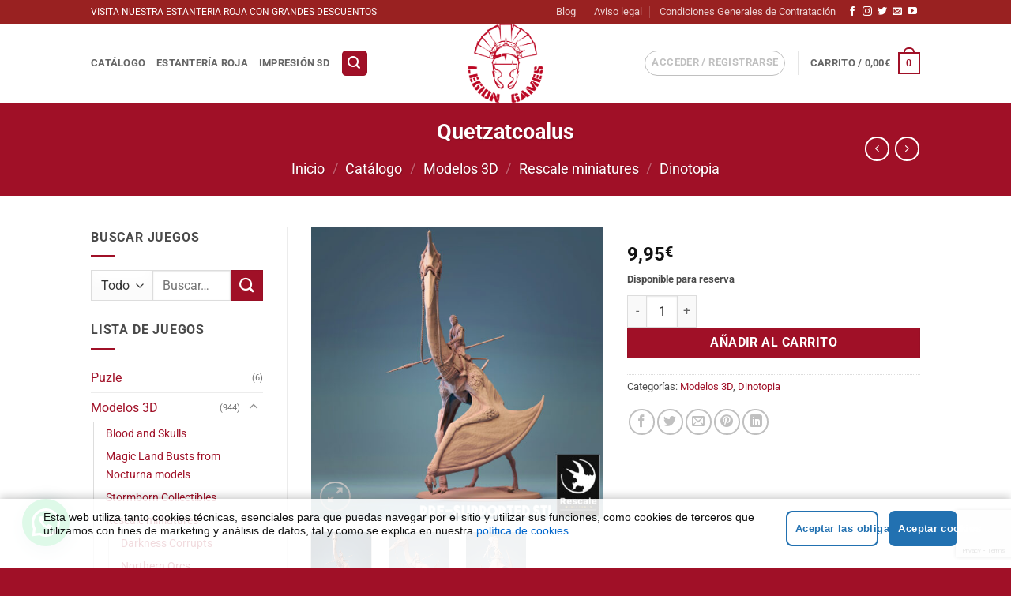

--- FILE ---
content_type: text/html; charset=UTF-8
request_url: https://www.legiongames.es/modelos-3d/quetzatcoalus/
body_size: 45352
content:
<!DOCTYPE html>
<html lang="es" prefix="og: https://ogp.me/ns#" class="loading-site no-js">
<head>
	<meta charset="UTF-8" />
	<link rel="profile" href="http://gmpg.org/xfn/11" />
	<link rel="pingback" href="https://www.legiongames.es/xmlrpc.php" />

					<script>document.documentElement.className = document.documentElement.className + ' yes-js js_active js'</script>
			<script>(function(html){html.className = html.className.replace(/\bno-js\b/,'js')})(document.documentElement);</script>

            <script async src='https://obseu.bmccfortress.com/i/56dd20aa68c075f4e33bfc11c5ef8391.js' class='ct_clicktrue'></script>
            <script async src='https://www.clickcease.com/monitor/stat.js'>
            </script>
        <meta name="viewport" content="width=device-width, initial-scale=1" /><script>window._wca = window._wca || [];</script>
<!-- Google tag (gtag.js) consent mode dataLayer added by Site Kit -->
<script type="text/javascript" id="google_gtagjs-js-consent-mode-data-layer">
/* <![CDATA[ */
window.dataLayer = window.dataLayer || [];function gtag(){dataLayer.push(arguments);}
gtag('consent', 'default', {"ad_personalization":"denied","ad_storage":"denied","ad_user_data":"denied","analytics_storage":"denied","functionality_storage":"denied","security_storage":"denied","personalization_storage":"denied","region":["AT","BE","BG","CH","CY","CZ","DE","DK","EE","ES","FI","FR","GB","GR","HR","HU","IE","IS","IT","LI","LT","LU","LV","MT","NL","NO","PL","PT","RO","SE","SI","SK"],"wait_for_update":500});
window._googlesitekitConsentCategoryMap = {"statistics":["analytics_storage"],"marketing":["ad_storage","ad_user_data","ad_personalization"],"functional":["functionality_storage","security_storage"],"preferences":["personalization_storage"]};
window._googlesitekitConsents = {"ad_personalization":"denied","ad_storage":"denied","ad_user_data":"denied","analytics_storage":"denied","functionality_storage":"denied","security_storage":"denied","personalization_storage":"denied","region":["AT","BE","BG","CH","CY","CZ","DE","DK","EE","ES","FI","FR","GB","GR","HR","HU","IE","IS","IT","LI","LT","LU","LV","MT","NL","NO","PL","PT","RO","SE","SI","SK"],"wait_for_update":500};
/* ]]> */
</script>
<!-- End Google tag (gtag.js) consent mode dataLayer added by Site Kit -->

<!-- Optimización para motores de búsqueda de Rank Math -  https://rankmath.com/ -->
<title>Quetzatcoalus | LegionGames</title>
<meta name="description" content="Impresión en resina de alta calidad del diseño de Lord of the prints."/>
<meta name="robots" content="follow, index, max-snippet:-1, max-video-preview:-1, max-image-preview:large"/>
<link rel="canonical" href="https://www.legiongames.es/modelos-3d/quetzatcoalus/" />
<meta property="og:locale" content="es_ES" />
<meta property="og:type" content="product" />
<meta property="og:title" content="Quetzatcoalus | LegionGames" />
<meta property="og:description" content="Impresión en resina de alta calidad del diseño de Lord of the prints." />
<meta property="og:url" content="https://www.legiongames.es/modelos-3d/quetzatcoalus/" />
<meta property="og:site_name" content="Legion Games" />
<meta property="og:updated_time" content="2024-07-03T12:16:41+02:00" />
<meta property="og:image" content="https://www.legiongames.es/wp-content/uploads/QuetzacoaltusRider01.jpg" />
<meta property="og:image:secure_url" content="https://www.legiongames.es/wp-content/uploads/QuetzacoaltusRider01.jpg" />
<meta property="og:image:width" content="1920" />
<meta property="og:image:height" content="1920" />
<meta property="og:image:alt" content="Quetzatcoalus" />
<meta property="og:image:type" content="image/jpeg" />
<meta property="product:price:amount" content="9.95" />
<meta property="product:price:currency" content="EUR" />
<meta property="product:availability" content="instock" />
<meta name="twitter:card" content="summary_large_image" />
<meta name="twitter:title" content="Quetzatcoalus | LegionGames" />
<meta name="twitter:description" content="Impresión en resina de alta calidad del diseño de Lord of the prints." />
<meta name="twitter:image" content="https://www.legiongames.es/wp-content/uploads/QuetzacoaltusRider01.jpg" />
<meta name="twitter:label1" content="Precio" />
<meta name="twitter:data1" content="9,95&euro;" />
<meta name="twitter:label2" content="Disponibilidad" />
<meta name="twitter:data2" content="Disponible para reserva" />
<script type="application/ld+json" class="rank-math-schema">{"@context":"https://schema.org","@graph":[{"@type":"Place","@id":"https://www.legiongames.es/#place","address":{"@type":"PostalAddress","streetAddress":"Av. de Andaluc\u00eda, 104","addressLocality":"Torre del Mar","addressRegion":"M\u00e1laga","postalCode":"29740","addressCountry":"Espa\u00f1a"}},{"@type":"Organization","@id":"https://www.legiongames.es/#organization","name":"Legion Games","url":"https://www.legiongamesweb.es","email":"info@legiongames.es","address":{"@type":"PostalAddress","streetAddress":"Av. de Andaluc\u00eda, 104","addressLocality":"Torre del Mar","addressRegion":"M\u00e1laga","postalCode":"29740","addressCountry":"Espa\u00f1a"},"logo":{"@type":"ImageObject","@id":"https://www.legiongames.es/#logo","url":"https://www.legiongamesweb.com/wp-content/uploads/2020/12/Logo-Legion-Games-R.png","contentUrl":"https://www.legiongamesweb.com/wp-content/uploads/2020/12/Logo-Legion-Games-R.png","caption":"Legion Games","inLanguage":"es","width":"493","height":"521"},"contactPoint":[{"@type":"ContactPoint","telephone":"+34 698 91 34 80","contactType":"customer support"}],"location":{"@id":"https://www.legiongames.es/#place"}},{"@type":"WebSite","@id":"https://www.legiongames.es/#website","url":"https://www.legiongames.es","name":"Legion Games","publisher":{"@id":"https://www.legiongames.es/#organization"},"inLanguage":"es"},{"@type":"ImageObject","@id":"https://www.legiongames.es/wp-content/uploads/QuetzacoaltusRider01.jpg","url":"https://www.legiongames.es/wp-content/uploads/QuetzacoaltusRider01.jpg","width":"1920","height":"1920","inLanguage":"es"},{"@type":"ItemPage","@id":"https://www.legiongames.es/modelos-3d/quetzatcoalus/#webpage","url":"https://www.legiongames.es/modelos-3d/quetzatcoalus/","name":"Quetzatcoalus | LegionGames","datePublished":"2022-01-17T09:22:09+01:00","dateModified":"2024-07-03T12:16:41+02:00","isPartOf":{"@id":"https://www.legiongames.es/#website"},"primaryImageOfPage":{"@id":"https://www.legiongames.es/wp-content/uploads/QuetzacoaltusRider01.jpg"},"inLanguage":"es"},{"@type":"Product","name":"Quetzatcoalus | LegionGames","description":"Impresi\u00f3n en resina de alta calidad del dise\u00f1o de Lord of the prints.","category":"Modelos 3D","mainEntityOfPage":{"@id":"https://www.legiongames.es/modelos-3d/quetzatcoalus/#webpage"},"image":[{"@type":"ImageObject","url":"https://www.legiongames.es/wp-content/uploads/QuetzacoaltusRider01.jpg","height":"1920","width":"1920"},{"@type":"ImageObject","url":"https://www.legiongames.es/wp-content/uploads/QuetzacoaltusRider02.jpg","height":"1920","width":"1920"},{"@type":"ImageObject","url":"https://www.legiongames.es/wp-content/uploads/QuetzacoaltusRider03.jpg","height":"1920","width":"1920"}],"offers":{"@type":"Offer","price":"9.95","priceCurrency":"EUR","priceValidUntil":"2027-12-31","availability":"http://schema.org/BackOrder","itemCondition":"NewCondition","url":"https://www.legiongames.es/modelos-3d/quetzatcoalus/","seller":{"@type":"Organization","@id":"https://www.legiongames.es/","name":"Legion Games","url":"https://www.legiongames.es","logo":"https://www.legiongamesweb.com/wp-content/uploads/2020/12/Logo-Legion-Games-R.png"},"priceSpecification":{"price":"9.95","priceCurrency":"EUR","valueAddedTaxIncluded":"true"}},"@id":"https://www.legiongames.es/modelos-3d/quetzatcoalus/#richSnippet"}]}</script>
<!-- /Plugin Rank Math WordPress SEO -->

<link rel='dns-prefetch' href='//widget.trustpilot.com' />
<link rel='dns-prefetch' href='//stats.wp.com' />
<link rel='dns-prefetch' href='//www.googletagmanager.com' />
<link rel='prefetch' href='https://www.legiongames.es/wp-content/themes/flatsome/assets/js/flatsome.js?ver=22889b626eb7ec03b5a4' />
<link rel='prefetch' href='https://www.legiongames.es/wp-content/themes/flatsome/assets/js/chunk.slider.js?ver=3.20.1' />
<link rel='prefetch' href='https://www.legiongames.es/wp-content/themes/flatsome/assets/js/chunk.popups.js?ver=3.20.1' />
<link rel='prefetch' href='https://www.legiongames.es/wp-content/themes/flatsome/assets/js/chunk.tooltips.js?ver=3.20.1' />
<link rel='prefetch' href='https://www.legiongames.es/wp-content/themes/flatsome/assets/js/woocommerce.js?ver=1c9be63d628ff7c3ff4c' />
<link rel="alternate" type="application/rss+xml" title="LegionGames &raquo; Feed" href="https://www.legiongames.es/feed/" />
<link rel="alternate" type="application/rss+xml" title="LegionGames &raquo; Feed de los comentarios" href="https://www.legiongames.es/comments/feed/" />
<link rel="alternate" type="application/rss+xml" title="LegionGames &raquo; Comentario Quetzatcoalus del feed" href="https://www.legiongames.es/modelos-3d/quetzatcoalus/feed/" />
<link rel="alternate" title="oEmbed (JSON)" type="application/json+oembed" href="https://www.legiongames.es/wp-json/oembed/1.0/embed?url=https%3A%2F%2Fwww.legiongames.es%2Fmodelos-3d%2Fquetzatcoalus%2F" />
<link rel="alternate" title="oEmbed (XML)" type="text/xml+oembed" href="https://www.legiongames.es/wp-json/oembed/1.0/embed?url=https%3A%2F%2Fwww.legiongames.es%2Fmodelos-3d%2Fquetzatcoalus%2F&#038;format=xml" />
<style id='wp-img-auto-sizes-contain-inline-css' type='text/css'>
img:is([sizes=auto i],[sizes^="auto," i]){contain-intrinsic-size:3000px 1500px}
/*# sourceURL=wp-img-auto-sizes-contain-inline-css */
</style>
<link rel='stylesheet' id='contact-form-7-css' href='https://www.legiongames.es/wp-content/plugins/contact-form-7/includes/css/styles.css?ver=6.1.4' type='text/css' media='all' />
<link rel='stylesheet' id='photoswipe-css' href='https://www.legiongames.es/wp-content/plugins/woocommerce/assets/css/photoswipe/photoswipe.min.css?ver=10.4.3' type='text/css' media='all' />
<link rel='stylesheet' id='photoswipe-default-skin-css' href='https://www.legiongames.es/wp-content/plugins/woocommerce/assets/css/photoswipe/default-skin/default-skin.min.css?ver=10.4.3' type='text/css' media='all' />
<style id='woocommerce-inline-inline-css' type='text/css'>
.woocommerce form .form-row .required { visibility: visible; }
/*# sourceURL=woocommerce-inline-inline-css */
</style>
<link rel='stylesheet' id='free-shipping-label-public-css' href='https://www.legiongames.es/wp-content/plugins/free-shipping-label/assets/build/fsl-public.css?ver=3.4.3' type='text/css' media='all' />
<link rel='stylesheet' id='yith-wcan-shortcodes-css' href='https://www.legiongames.es/wp-content/plugins/yith-woocommerce-ajax-navigation/assets/css/shortcodes.css?ver=5.16.0' type='text/css' media='all' />
<style id='yith-wcan-shortcodes-inline-css' type='text/css'>
:root{
	--yith-wcan-filters_colors_titles: #434343;
	--yith-wcan-filters_colors_background: #FFFFFF;
	--yith-wcan-filters_colors_accent: #A7144C;
	--yith-wcan-filters_colors_accent_r: 167;
	--yith-wcan-filters_colors_accent_g: 20;
	--yith-wcan-filters_colors_accent_b: 76;
	--yith-wcan-color_swatches_border_radius: 100%;
	--yith-wcan-color_swatches_size: 30px;
	--yith-wcan-labels_style_background: #FFFFFF;
	--yith-wcan-labels_style_background_hover: #A7144C;
	--yith-wcan-labels_style_background_active: #A7144C;
	--yith-wcan-labels_style_text: #434343;
	--yith-wcan-labels_style_text_hover: #FFFFFF;
	--yith-wcan-labels_style_text_active: #FFFFFF;
	--yith-wcan-anchors_style_text: #434343;
	--yith-wcan-anchors_style_text_hover: #A7144C;
	--yith-wcan-anchors_style_text_active: #A7144C;
}
/*# sourceURL=yith-wcan-shortcodes-inline-css */
</style>
<link rel='stylesheet' id='flatsome-woocommerce-wishlist-css' href='https://www.legiongames.es/wp-content/themes/flatsome/inc/integrations/wc-yith-wishlist/wishlist.css?ver=3.20.1' type='text/css' media='all' />
<link rel='stylesheet' id='yith-plugin-fw-admin-css' href='https://www.legiongames.es/wp-content/plugins/yith-woocommerce-ajax-navigation/plugin-fw/assets/css/admin.css?ver=4.7.7' type='text/css' media='all' />
<link rel='stylesheet' id='flatsome-main-css' href='https://www.legiongames.es/wp-content/themes/flatsome/assets/css/flatsome.css?ver=3.20.1' type='text/css' media='all' />
<style id='flatsome-main-inline-css' type='text/css'>
@font-face {
				font-family: "fl-icons";
				font-display: block;
				src: url(https://www.legiongames.es/wp-content/themes/flatsome/assets/css/icons/fl-icons.eot?v=3.20.1);
				src:
					url(https://www.legiongames.es/wp-content/themes/flatsome/assets/css/icons/fl-icons.eot#iefix?v=3.20.1) format("embedded-opentype"),
					url(https://www.legiongames.es/wp-content/themes/flatsome/assets/css/icons/fl-icons.woff2?v=3.20.1) format("woff2"),
					url(https://www.legiongames.es/wp-content/themes/flatsome/assets/css/icons/fl-icons.ttf?v=3.20.1) format("truetype"),
					url(https://www.legiongames.es/wp-content/themes/flatsome/assets/css/icons/fl-icons.woff?v=3.20.1) format("woff"),
					url(https://www.legiongames.es/wp-content/themes/flatsome/assets/css/icons/fl-icons.svg?v=3.20.1#fl-icons) format("svg");
			}
/*# sourceURL=flatsome-main-inline-css */
</style>
<link rel='stylesheet' id='flatsome-shop-css' href='https://www.legiongames.es/wp-content/themes/flatsome/assets/css/flatsome-shop.css?ver=3.20.1' type='text/css' media='all' />
<script type="text/javascript" src="https://www.legiongames.es/wp-includes/js/jquery/jquery.min.js?ver=3.7.1" id="jquery-core-js"></script>
<script type="text/javascript" id="clickceaseFrontEnd-js-extra">
/* <![CDATA[ */
var ajax_obj = {"cc_nonce":"56a7bd38d7","ajax_url":"https://www.legiongames.es/wp-admin/admin-ajax.php","ajax_action":"validate_clickcease_response"};
//# sourceURL=clickceaseFrontEnd-js-extra
/* ]]> */
</script>
<script type="text/javascript" src="https://www.legiongames.es/wp-content/plugins/clickcease-click-fraud-protection/includes/assets/js/front-end.js?ver=1.0" id="clickceaseFrontEnd-js"></script>
<script type="text/javascript" id="tp-js-js-extra">
/* <![CDATA[ */
var trustpilot_settings = {"key":"XaezE3lBgt3QvfDz","TrustpilotScriptUrl":"https://invitejs.trustpilot.com/tp.min.js","IntegrationAppUrl":"//ecommscript-integrationapp.trustpilot.com","PreviewScriptUrl":"//ecommplugins-scripts.trustpilot.com/v2.1/js/preview.min.js","PreviewCssUrl":"//ecommplugins-scripts.trustpilot.com/v2.1/css/preview.min.css","PreviewWPCssUrl":"//ecommplugins-scripts.trustpilot.com/v2.1/css/preview_wp.css","WidgetScriptUrl":"//widget.trustpilot.com/bootstrap/v5/tp.widget.bootstrap.min.js"};
//# sourceURL=tp-js-js-extra
/* ]]> */
</script>
<script type="text/javascript" src="https://www.legiongames.es/wp-content/plugins/trustpilot-reviews/review/assets/js/headerScript.min.js?ver=1.0&#039; async=&#039;async" id="tp-js-js"></script>
<script type="text/javascript" src="//widget.trustpilot.com/bootstrap/v5/tp.widget.bootstrap.min.js?ver=1.0&#039; async=&#039;async" id="widget-bootstrap-js"></script>
<script type="text/javascript" id="trustbox-js-extra">
/* <![CDATA[ */
var trustbox_settings = {"page":"product","sku":["TRUSTPILOT_SKU_VALUE_13100"],"name":"Quetzatcoalus"};
var trustpilot_trustbox_settings = {"trustboxes":[{"enabled":"enabled","snippet":"[base64]","customizations":"[base64]","defaults":"[base64]","page":"landing","position":"after","corner":"top: #{Y}px; left: #{X}px;","paddingx":"0","paddingy":"0","zindex":"1000","clear":"both","xpaths":"WyJpZChcImdhcC03NjQ2NjQ3N1wiKSIsIi8vRElWW0BjbGFzcz1cImdhcC1lbGVtZW50IGNsZWFyZml4XCJdIiwiL0hUTUxbMV0vQk9EWVsxXS9ESVZbM10vTUFJTlsxXS9ESVZbMV0vRElWWzFdIl0=","sku":"TRUSTPILOT_SKU_VALUE_18829,SWG01ES","name":"STAR WARS: THE DECKBUILDING GAME","widgetName":"Micro Review Count","repeatable":false,"uuid":"ea28869d-5dfa-f4c5-f632-34dd3460a22b","error":null,"repeatXpath":{"xpathById":{"prefix":"","suffix":""},"xpathFromRoot":{"prefix":"","suffix":""}},"width":"100%","height":"24px","locale":"es-ES"},{"enabled":"enabled","snippet":"[base64]","customizations":"[base64]","defaults":"[base64]","page":"landing","position":"before","corner":"top: #{Y}px; left: #{X}px;","paddingx":"0","paddingy":"0","zindex":"1000","clear":"both","xpaths":"WyJpZChcImNvbnRlbnRcIikvRElWWzE1XSIsIi8vRElWW0BjbGFzcz1cImNvbnRhaW5lciBzZWN0aW9uLXRpdGxlLWNvbnRhaW5lclwiXSIsIi9IVE1MWzFdL0JPRFlbMV0vRElWWzNdL01BSU5bMV0vRElWWzFdL0RJVlsxNV0iXQ==","sku":"TRUSTPILOT_SKU_VALUE_18829,SWG01ES","name":"STAR WARS: THE DECKBUILDING GAME","widgetName":"Micro Review Count","repeatable":false,"uuid":"47c3bf7f-552b-d5bd-40ac-56c3d148007f","error":null},{"enabled":"enabled","snippet":"[base64]","customizations":"[base64]","defaults":"[base64]","page":"product","position":"before","corner":"top: #{Y}px; left: #{X}px;","paddingx":"0","paddingy":"0","zindex":"1000","clear":"both","xpaths":"[base64]","sku":"TRUSTPILOT_SKU_VALUE_18829,SWG01ES","name":"STAR WARS: THE DECKBUILDING GAME","widgetName":"Micro Review Count","repeatable":false,"uuid":"0429bcfd-059c-bad5-d388-42b14e4d18b5","error":null,"repeatXpath":{"xpathById":{"prefix":"","suffix":""},"xpathFromRoot":{"prefix":"","suffix":""}},"width":"100%","height":"24px","locale":"es-ES"}]};
//# sourceURL=trustbox-js-extra
/* ]]> */
</script>
<script type="text/javascript" src="https://www.legiongames.es/wp-content/plugins/trustpilot-reviews/review/assets/js/trustBoxScript.min.js?ver=1.0&#039; async=&#039;async" id="trustbox-js"></script>
<script type="text/javascript" src="https://www.legiongames.es/wp-content/plugins/woocommerce/assets/js/jquery-blockui/jquery.blockUI.min.js?ver=2.7.0-wc.10.4.3" id="wc-jquery-blockui-js" data-wp-strategy="defer"></script>
<script type="text/javascript" id="wc-add-to-cart-js-extra">
/* <![CDATA[ */
var wc_add_to_cart_params = {"ajax_url":"/wp-admin/admin-ajax.php","wc_ajax_url":"/?wc-ajax=%%endpoint%%","i18n_view_cart":"Ver carrito","cart_url":"https://www.legiongames.es/carrito/","is_cart":"","cart_redirect_after_add":"no"};
//# sourceURL=wc-add-to-cart-js-extra
/* ]]> */
</script>
<script type="text/javascript" src="https://www.legiongames.es/wp-content/plugins/woocommerce/assets/js/frontend/add-to-cart.min.js?ver=10.4.3" id="wc-add-to-cart-js" defer="defer" data-wp-strategy="defer"></script>
<script type="text/javascript" src="https://www.legiongames.es/wp-content/plugins/woocommerce/assets/js/photoswipe/photoswipe.min.js?ver=4.1.1-wc.10.4.3" id="wc-photoswipe-js" defer="defer" data-wp-strategy="defer"></script>
<script type="text/javascript" src="https://www.legiongames.es/wp-content/plugins/woocommerce/assets/js/photoswipe/photoswipe-ui-default.min.js?ver=4.1.1-wc.10.4.3" id="wc-photoswipe-ui-default-js" defer="defer" data-wp-strategy="defer"></script>
<script type="text/javascript" id="wc-single-product-js-extra">
/* <![CDATA[ */
var wc_single_product_params = {"i18n_required_rating_text":"Por favor elige una puntuaci\u00f3n","i18n_rating_options":["1 de 5 estrellas","2 de 5 estrellas","3 de 5 estrellas","4 de 5 estrellas","5 de 5 estrellas"],"i18n_product_gallery_trigger_text":"Ver galer\u00eda de im\u00e1genes a pantalla completa","review_rating_required":"no","flexslider":{"rtl":false,"animation":"slide","smoothHeight":true,"directionNav":false,"controlNav":"thumbnails","slideshow":false,"animationSpeed":500,"animationLoop":false,"allowOneSlide":false},"zoom_enabled":"","zoom_options":[],"photoswipe_enabled":"1","photoswipe_options":{"shareEl":false,"closeOnScroll":false,"history":false,"hideAnimationDuration":0,"showAnimationDuration":0},"flexslider_enabled":""};
//# sourceURL=wc-single-product-js-extra
/* ]]> */
</script>
<script type="text/javascript" src="https://www.legiongames.es/wp-content/plugins/woocommerce/assets/js/frontend/single-product.min.js?ver=10.4.3" id="wc-single-product-js" defer="defer" data-wp-strategy="defer"></script>
<script type="text/javascript" src="https://www.legiongames.es/wp-content/plugins/woocommerce/assets/js/js-cookie/js.cookie.min.js?ver=2.1.4-wc.10.4.3" id="wc-js-cookie-js" data-wp-strategy="defer"></script>
<script type="text/javascript" src="https://stats.wp.com/s-202604.js" id="woocommerce-analytics-js" defer="defer" data-wp-strategy="defer"></script>

<!-- Fragmento de código de la etiqueta de Google (gtag.js) añadida por Site Kit -->
<!-- Fragmento de código de Google Analytics añadido por Site Kit -->
<script type="text/javascript" src="https://www.googletagmanager.com/gtag/js?id=GT-5TW3L36" id="google_gtagjs-js" async></script>
<script type="text/javascript" id="google_gtagjs-js-after">
/* <![CDATA[ */
window.dataLayer = window.dataLayer || [];function gtag(){dataLayer.push(arguments);}
gtag("set","linker",{"domains":["www.legiongames.es"]});
gtag("js", new Date());
gtag("set", "developer_id.dZTNiMT", true);
gtag("config", "GT-5TW3L36");
//# sourceURL=google_gtagjs-js-after
/* ]]> */
</script>
<link rel="https://api.w.org/" href="https://www.legiongames.es/wp-json/" /><link rel="alternate" title="JSON" type="application/json" href="https://www.legiongames.es/wp-json/wp/v2/product/13100" /><link rel="EditURI" type="application/rsd+xml" title="RSD" href="https://www.legiongames.es/xmlrpc.php?rsd" />
<meta name="generator" content="WordPress 6.9" />
<link rel='shortlink' href='https://www.legiongames.es/?p=13100' />
<meta name="generator" content="Site Kit by Google 1.168.0" />	<style>img#wpstats{display:none}</style>
			<noscript><style>.woocommerce-product-gallery{ opacity: 1 !important; }</style></noscript>
	
<!-- Fragmento de código de Google Tag Manager añadido por Site Kit -->
<script type="text/javascript">
/* <![CDATA[ */

			( function( w, d, s, l, i ) {
				w[l] = w[l] || [];
				w[l].push( {'gtm.start': new Date().getTime(), event: 'gtm.js'} );
				var f = d.getElementsByTagName( s )[0],
					j = d.createElement( s ), dl = l != 'dataLayer' ? '&l=' + l : '';
				j.async = true;
				j.src = 'https://www.googletagmanager.com/gtm.js?id=' + i + dl;
				f.parentNode.insertBefore( j, f );
			} )( window, document, 'script', 'dataLayer', 'GTM-MWC8CWH' );
			
/* ]]> */
</script>

<!-- Final del fragmento de código de Google Tag Manager añadido por Site Kit -->
<link rel="icon" href="https://www.legiongames.es/wp-content/uploads/2020/12/Logo-Legion-Games-R-100x100.png" sizes="32x32" />
<link rel="icon" href="https://www.legiongames.es/wp-content/uploads/2020/12/Logo-Legion-Games-R-280x280.png" sizes="192x192" />
<link rel="apple-touch-icon" href="https://www.legiongames.es/wp-content/uploads/2020/12/Logo-Legion-Games-R-280x280.png" />
<meta name="msapplication-TileImage" content="https://www.legiongames.es/wp-content/uploads/2020/12/Logo-Legion-Games-R-280x280.png" />
<style id="custom-css" type="text/css">:root {--primary-color: #a01027;--fs-color-primary: #a01027;--fs-color-secondary: #a01027;--fs-color-success: #a01027;--fs-color-alert: #a01027;--fs-color-base: #4a4a4a;--fs-experimental-link-color: #a01027;--fs-experimental-link-color-hover: #111;}.tooltipster-base {--tooltip-color: #fff;--tooltip-bg-color: #000;}.off-canvas-right .mfp-content, .off-canvas-left .mfp-content {--drawer-width: 300px;}.off-canvas .mfp-content.off-canvas-cart {--drawer-width: 360px;}.header-main{height: 100px}#logo img{max-height: 100px}#logo{width:200px;}.header-bottom{min-height: 55px}.header-top{min-height: 30px}.transparent .header-main{height: 30px}.transparent #logo img{max-height: 30px}.has-transparent + .page-title:first-of-type,.has-transparent + #main > .page-title,.has-transparent + #main > div > .page-title,.has-transparent + #main .page-header-wrapper:first-of-type .page-title{padding-top: 60px;}.header.show-on-scroll,.stuck .header-main{height:70px!important}.stuck #logo img{max-height: 70px!important}.header-bg-color {background-color: rgba(255,255,255,0.9)}.header-bottom {background-color: #f1f1f1}.top-bar-nav > li > a{line-height: 16px }.header-main .nav > li > a{line-height: 16px }.stuck .header-main .nav > li > a{line-height: 50px }@media (max-width: 549px) {.header-main{height: 70px}#logo img{max-height: 70px}}.main-menu-overlay{background-color: #ffffff}.header-top{background-color:#992121!important;}h1,h2,h3,h4,h5,h6,.heading-font{color: #a01027;}@media screen and (max-width: 549px){body{font-size: 100%;}}body{font-family: Roboto, sans-serif;}body {font-weight: 400;font-style: normal;}.nav > li > a {font-family: Roboto, sans-serif;}.mobile-sidebar-levels-2 .nav > li > ul > li > a {font-family: Roboto, sans-serif;}.nav > li > a,.mobile-sidebar-levels-2 .nav > li > ul > li > a {font-weight: 700;font-style: normal;}h1,h2,h3,h4,h5,h6,.heading-font, .off-canvas-center .nav-sidebar.nav-vertical > li > a{font-family: Roboto, sans-serif;}h1,h2,h3,h4,h5,h6,.heading-font,.banner h1,.banner h2 {font-weight: 700;font-style: normal;}.alt-font{font-family: Roboto, sans-serif;}.alt-font {font-weight: 400!important;font-style: normal!important;}.widget:where(:not(.widget_shopping_cart)) a{color: #a01027;}.widget:where(:not(.widget_shopping_cart)) a:hover{color: ;}.widget .tagcloud a:hover{border-color: ; background-color: ;}.is-divider{background-color: #a01027;}.shop-page-title.featured-title .title-overlay{background-color: #a01027;}.has-equal-box-heights .box-image {padding-top: 100%;}.star-rating span:before,.star-rating:before, .woocommerce-page .star-rating:before, .stars a:hover:after, .stars a.active:after{color: #eeee22}@media screen and (min-width: 550px){.products .box-vertical .box-image{min-width: 247px!important;width: 247px!important;}}.footer-2{background-color: #0a0101}.absolute-footer, html{background-color: #a01027}.nav-vertical-fly-out > li + li {border-top-width: 1px; border-top-style: solid;}.label-new.menu-item > a:after{content:"Nuevo";}.label-hot.menu-item > a:after{content:"Caliente";}.label-sale.menu-item > a:after{content:"Oferta";}.label-popular.menu-item > a:after{content:"Populares";}</style><style id="kirki-inline-styles">/* cyrillic-ext */
@font-face {
  font-family: 'Roboto';
  font-style: normal;
  font-weight: 400;
  font-stretch: 100%;
  font-display: swap;
  src: url(https://www.legiongames.es/wp-content/fonts/roboto/KFO7CnqEu92Fr1ME7kSn66aGLdTylUAMa3GUBGEe.woff2) format('woff2');
  unicode-range: U+0460-052F, U+1C80-1C8A, U+20B4, U+2DE0-2DFF, U+A640-A69F, U+FE2E-FE2F;
}
/* cyrillic */
@font-face {
  font-family: 'Roboto';
  font-style: normal;
  font-weight: 400;
  font-stretch: 100%;
  font-display: swap;
  src: url(https://www.legiongames.es/wp-content/fonts/roboto/KFO7CnqEu92Fr1ME7kSn66aGLdTylUAMa3iUBGEe.woff2) format('woff2');
  unicode-range: U+0301, U+0400-045F, U+0490-0491, U+04B0-04B1, U+2116;
}
/* greek-ext */
@font-face {
  font-family: 'Roboto';
  font-style: normal;
  font-weight: 400;
  font-stretch: 100%;
  font-display: swap;
  src: url(https://www.legiongames.es/wp-content/fonts/roboto/KFO7CnqEu92Fr1ME7kSn66aGLdTylUAMa3CUBGEe.woff2) format('woff2');
  unicode-range: U+1F00-1FFF;
}
/* greek */
@font-face {
  font-family: 'Roboto';
  font-style: normal;
  font-weight: 400;
  font-stretch: 100%;
  font-display: swap;
  src: url(https://www.legiongames.es/wp-content/fonts/roboto/KFO7CnqEu92Fr1ME7kSn66aGLdTylUAMa3-UBGEe.woff2) format('woff2');
  unicode-range: U+0370-0377, U+037A-037F, U+0384-038A, U+038C, U+038E-03A1, U+03A3-03FF;
}
/* math */
@font-face {
  font-family: 'Roboto';
  font-style: normal;
  font-weight: 400;
  font-stretch: 100%;
  font-display: swap;
  src: url(https://www.legiongames.es/wp-content/fonts/roboto/KFO7CnqEu92Fr1ME7kSn66aGLdTylUAMawCUBGEe.woff2) format('woff2');
  unicode-range: U+0302-0303, U+0305, U+0307-0308, U+0310, U+0312, U+0315, U+031A, U+0326-0327, U+032C, U+032F-0330, U+0332-0333, U+0338, U+033A, U+0346, U+034D, U+0391-03A1, U+03A3-03A9, U+03B1-03C9, U+03D1, U+03D5-03D6, U+03F0-03F1, U+03F4-03F5, U+2016-2017, U+2034-2038, U+203C, U+2040, U+2043, U+2047, U+2050, U+2057, U+205F, U+2070-2071, U+2074-208E, U+2090-209C, U+20D0-20DC, U+20E1, U+20E5-20EF, U+2100-2112, U+2114-2115, U+2117-2121, U+2123-214F, U+2190, U+2192, U+2194-21AE, U+21B0-21E5, U+21F1-21F2, U+21F4-2211, U+2213-2214, U+2216-22FF, U+2308-230B, U+2310, U+2319, U+231C-2321, U+2336-237A, U+237C, U+2395, U+239B-23B7, U+23D0, U+23DC-23E1, U+2474-2475, U+25AF, U+25B3, U+25B7, U+25BD, U+25C1, U+25CA, U+25CC, U+25FB, U+266D-266F, U+27C0-27FF, U+2900-2AFF, U+2B0E-2B11, U+2B30-2B4C, U+2BFE, U+3030, U+FF5B, U+FF5D, U+1D400-1D7FF, U+1EE00-1EEFF;
}
/* symbols */
@font-face {
  font-family: 'Roboto';
  font-style: normal;
  font-weight: 400;
  font-stretch: 100%;
  font-display: swap;
  src: url(https://www.legiongames.es/wp-content/fonts/roboto/KFO7CnqEu92Fr1ME7kSn66aGLdTylUAMaxKUBGEe.woff2) format('woff2');
  unicode-range: U+0001-000C, U+000E-001F, U+007F-009F, U+20DD-20E0, U+20E2-20E4, U+2150-218F, U+2190, U+2192, U+2194-2199, U+21AF, U+21E6-21F0, U+21F3, U+2218-2219, U+2299, U+22C4-22C6, U+2300-243F, U+2440-244A, U+2460-24FF, U+25A0-27BF, U+2800-28FF, U+2921-2922, U+2981, U+29BF, U+29EB, U+2B00-2BFF, U+4DC0-4DFF, U+FFF9-FFFB, U+10140-1018E, U+10190-1019C, U+101A0, U+101D0-101FD, U+102E0-102FB, U+10E60-10E7E, U+1D2C0-1D2D3, U+1D2E0-1D37F, U+1F000-1F0FF, U+1F100-1F1AD, U+1F1E6-1F1FF, U+1F30D-1F30F, U+1F315, U+1F31C, U+1F31E, U+1F320-1F32C, U+1F336, U+1F378, U+1F37D, U+1F382, U+1F393-1F39F, U+1F3A7-1F3A8, U+1F3AC-1F3AF, U+1F3C2, U+1F3C4-1F3C6, U+1F3CA-1F3CE, U+1F3D4-1F3E0, U+1F3ED, U+1F3F1-1F3F3, U+1F3F5-1F3F7, U+1F408, U+1F415, U+1F41F, U+1F426, U+1F43F, U+1F441-1F442, U+1F444, U+1F446-1F449, U+1F44C-1F44E, U+1F453, U+1F46A, U+1F47D, U+1F4A3, U+1F4B0, U+1F4B3, U+1F4B9, U+1F4BB, U+1F4BF, U+1F4C8-1F4CB, U+1F4D6, U+1F4DA, U+1F4DF, U+1F4E3-1F4E6, U+1F4EA-1F4ED, U+1F4F7, U+1F4F9-1F4FB, U+1F4FD-1F4FE, U+1F503, U+1F507-1F50B, U+1F50D, U+1F512-1F513, U+1F53E-1F54A, U+1F54F-1F5FA, U+1F610, U+1F650-1F67F, U+1F687, U+1F68D, U+1F691, U+1F694, U+1F698, U+1F6AD, U+1F6B2, U+1F6B9-1F6BA, U+1F6BC, U+1F6C6-1F6CF, U+1F6D3-1F6D7, U+1F6E0-1F6EA, U+1F6F0-1F6F3, U+1F6F7-1F6FC, U+1F700-1F7FF, U+1F800-1F80B, U+1F810-1F847, U+1F850-1F859, U+1F860-1F887, U+1F890-1F8AD, U+1F8B0-1F8BB, U+1F8C0-1F8C1, U+1F900-1F90B, U+1F93B, U+1F946, U+1F984, U+1F996, U+1F9E9, U+1FA00-1FA6F, U+1FA70-1FA7C, U+1FA80-1FA89, U+1FA8F-1FAC6, U+1FACE-1FADC, U+1FADF-1FAE9, U+1FAF0-1FAF8, U+1FB00-1FBFF;
}
/* vietnamese */
@font-face {
  font-family: 'Roboto';
  font-style: normal;
  font-weight: 400;
  font-stretch: 100%;
  font-display: swap;
  src: url(https://www.legiongames.es/wp-content/fonts/roboto/KFO7CnqEu92Fr1ME7kSn66aGLdTylUAMa3OUBGEe.woff2) format('woff2');
  unicode-range: U+0102-0103, U+0110-0111, U+0128-0129, U+0168-0169, U+01A0-01A1, U+01AF-01B0, U+0300-0301, U+0303-0304, U+0308-0309, U+0323, U+0329, U+1EA0-1EF9, U+20AB;
}
/* latin-ext */
@font-face {
  font-family: 'Roboto';
  font-style: normal;
  font-weight: 400;
  font-stretch: 100%;
  font-display: swap;
  src: url(https://www.legiongames.es/wp-content/fonts/roboto/KFO7CnqEu92Fr1ME7kSn66aGLdTylUAMa3KUBGEe.woff2) format('woff2');
  unicode-range: U+0100-02BA, U+02BD-02C5, U+02C7-02CC, U+02CE-02D7, U+02DD-02FF, U+0304, U+0308, U+0329, U+1D00-1DBF, U+1E00-1E9F, U+1EF2-1EFF, U+2020, U+20A0-20AB, U+20AD-20C0, U+2113, U+2C60-2C7F, U+A720-A7FF;
}
/* latin */
@font-face {
  font-family: 'Roboto';
  font-style: normal;
  font-weight: 400;
  font-stretch: 100%;
  font-display: swap;
  src: url(https://www.legiongames.es/wp-content/fonts/roboto/KFO7CnqEu92Fr1ME7kSn66aGLdTylUAMa3yUBA.woff2) format('woff2');
  unicode-range: U+0000-00FF, U+0131, U+0152-0153, U+02BB-02BC, U+02C6, U+02DA, U+02DC, U+0304, U+0308, U+0329, U+2000-206F, U+20AC, U+2122, U+2191, U+2193, U+2212, U+2215, U+FEFF, U+FFFD;
}
/* cyrillic-ext */
@font-face {
  font-family: 'Roboto';
  font-style: normal;
  font-weight: 700;
  font-stretch: 100%;
  font-display: swap;
  src: url(https://www.legiongames.es/wp-content/fonts/roboto/KFO7CnqEu92Fr1ME7kSn66aGLdTylUAMa3GUBGEe.woff2) format('woff2');
  unicode-range: U+0460-052F, U+1C80-1C8A, U+20B4, U+2DE0-2DFF, U+A640-A69F, U+FE2E-FE2F;
}
/* cyrillic */
@font-face {
  font-family: 'Roboto';
  font-style: normal;
  font-weight: 700;
  font-stretch: 100%;
  font-display: swap;
  src: url(https://www.legiongames.es/wp-content/fonts/roboto/KFO7CnqEu92Fr1ME7kSn66aGLdTylUAMa3iUBGEe.woff2) format('woff2');
  unicode-range: U+0301, U+0400-045F, U+0490-0491, U+04B0-04B1, U+2116;
}
/* greek-ext */
@font-face {
  font-family: 'Roboto';
  font-style: normal;
  font-weight: 700;
  font-stretch: 100%;
  font-display: swap;
  src: url(https://www.legiongames.es/wp-content/fonts/roboto/KFO7CnqEu92Fr1ME7kSn66aGLdTylUAMa3CUBGEe.woff2) format('woff2');
  unicode-range: U+1F00-1FFF;
}
/* greek */
@font-face {
  font-family: 'Roboto';
  font-style: normal;
  font-weight: 700;
  font-stretch: 100%;
  font-display: swap;
  src: url(https://www.legiongames.es/wp-content/fonts/roboto/KFO7CnqEu92Fr1ME7kSn66aGLdTylUAMa3-UBGEe.woff2) format('woff2');
  unicode-range: U+0370-0377, U+037A-037F, U+0384-038A, U+038C, U+038E-03A1, U+03A3-03FF;
}
/* math */
@font-face {
  font-family: 'Roboto';
  font-style: normal;
  font-weight: 700;
  font-stretch: 100%;
  font-display: swap;
  src: url(https://www.legiongames.es/wp-content/fonts/roboto/KFO7CnqEu92Fr1ME7kSn66aGLdTylUAMawCUBGEe.woff2) format('woff2');
  unicode-range: U+0302-0303, U+0305, U+0307-0308, U+0310, U+0312, U+0315, U+031A, U+0326-0327, U+032C, U+032F-0330, U+0332-0333, U+0338, U+033A, U+0346, U+034D, U+0391-03A1, U+03A3-03A9, U+03B1-03C9, U+03D1, U+03D5-03D6, U+03F0-03F1, U+03F4-03F5, U+2016-2017, U+2034-2038, U+203C, U+2040, U+2043, U+2047, U+2050, U+2057, U+205F, U+2070-2071, U+2074-208E, U+2090-209C, U+20D0-20DC, U+20E1, U+20E5-20EF, U+2100-2112, U+2114-2115, U+2117-2121, U+2123-214F, U+2190, U+2192, U+2194-21AE, U+21B0-21E5, U+21F1-21F2, U+21F4-2211, U+2213-2214, U+2216-22FF, U+2308-230B, U+2310, U+2319, U+231C-2321, U+2336-237A, U+237C, U+2395, U+239B-23B7, U+23D0, U+23DC-23E1, U+2474-2475, U+25AF, U+25B3, U+25B7, U+25BD, U+25C1, U+25CA, U+25CC, U+25FB, U+266D-266F, U+27C0-27FF, U+2900-2AFF, U+2B0E-2B11, U+2B30-2B4C, U+2BFE, U+3030, U+FF5B, U+FF5D, U+1D400-1D7FF, U+1EE00-1EEFF;
}
/* symbols */
@font-face {
  font-family: 'Roboto';
  font-style: normal;
  font-weight: 700;
  font-stretch: 100%;
  font-display: swap;
  src: url(https://www.legiongames.es/wp-content/fonts/roboto/KFO7CnqEu92Fr1ME7kSn66aGLdTylUAMaxKUBGEe.woff2) format('woff2');
  unicode-range: U+0001-000C, U+000E-001F, U+007F-009F, U+20DD-20E0, U+20E2-20E4, U+2150-218F, U+2190, U+2192, U+2194-2199, U+21AF, U+21E6-21F0, U+21F3, U+2218-2219, U+2299, U+22C4-22C6, U+2300-243F, U+2440-244A, U+2460-24FF, U+25A0-27BF, U+2800-28FF, U+2921-2922, U+2981, U+29BF, U+29EB, U+2B00-2BFF, U+4DC0-4DFF, U+FFF9-FFFB, U+10140-1018E, U+10190-1019C, U+101A0, U+101D0-101FD, U+102E0-102FB, U+10E60-10E7E, U+1D2C0-1D2D3, U+1D2E0-1D37F, U+1F000-1F0FF, U+1F100-1F1AD, U+1F1E6-1F1FF, U+1F30D-1F30F, U+1F315, U+1F31C, U+1F31E, U+1F320-1F32C, U+1F336, U+1F378, U+1F37D, U+1F382, U+1F393-1F39F, U+1F3A7-1F3A8, U+1F3AC-1F3AF, U+1F3C2, U+1F3C4-1F3C6, U+1F3CA-1F3CE, U+1F3D4-1F3E0, U+1F3ED, U+1F3F1-1F3F3, U+1F3F5-1F3F7, U+1F408, U+1F415, U+1F41F, U+1F426, U+1F43F, U+1F441-1F442, U+1F444, U+1F446-1F449, U+1F44C-1F44E, U+1F453, U+1F46A, U+1F47D, U+1F4A3, U+1F4B0, U+1F4B3, U+1F4B9, U+1F4BB, U+1F4BF, U+1F4C8-1F4CB, U+1F4D6, U+1F4DA, U+1F4DF, U+1F4E3-1F4E6, U+1F4EA-1F4ED, U+1F4F7, U+1F4F9-1F4FB, U+1F4FD-1F4FE, U+1F503, U+1F507-1F50B, U+1F50D, U+1F512-1F513, U+1F53E-1F54A, U+1F54F-1F5FA, U+1F610, U+1F650-1F67F, U+1F687, U+1F68D, U+1F691, U+1F694, U+1F698, U+1F6AD, U+1F6B2, U+1F6B9-1F6BA, U+1F6BC, U+1F6C6-1F6CF, U+1F6D3-1F6D7, U+1F6E0-1F6EA, U+1F6F0-1F6F3, U+1F6F7-1F6FC, U+1F700-1F7FF, U+1F800-1F80B, U+1F810-1F847, U+1F850-1F859, U+1F860-1F887, U+1F890-1F8AD, U+1F8B0-1F8BB, U+1F8C0-1F8C1, U+1F900-1F90B, U+1F93B, U+1F946, U+1F984, U+1F996, U+1F9E9, U+1FA00-1FA6F, U+1FA70-1FA7C, U+1FA80-1FA89, U+1FA8F-1FAC6, U+1FACE-1FADC, U+1FADF-1FAE9, U+1FAF0-1FAF8, U+1FB00-1FBFF;
}
/* vietnamese */
@font-face {
  font-family: 'Roboto';
  font-style: normal;
  font-weight: 700;
  font-stretch: 100%;
  font-display: swap;
  src: url(https://www.legiongames.es/wp-content/fonts/roboto/KFO7CnqEu92Fr1ME7kSn66aGLdTylUAMa3OUBGEe.woff2) format('woff2');
  unicode-range: U+0102-0103, U+0110-0111, U+0128-0129, U+0168-0169, U+01A0-01A1, U+01AF-01B0, U+0300-0301, U+0303-0304, U+0308-0309, U+0323, U+0329, U+1EA0-1EF9, U+20AB;
}
/* latin-ext */
@font-face {
  font-family: 'Roboto';
  font-style: normal;
  font-weight: 700;
  font-stretch: 100%;
  font-display: swap;
  src: url(https://www.legiongames.es/wp-content/fonts/roboto/KFO7CnqEu92Fr1ME7kSn66aGLdTylUAMa3KUBGEe.woff2) format('woff2');
  unicode-range: U+0100-02BA, U+02BD-02C5, U+02C7-02CC, U+02CE-02D7, U+02DD-02FF, U+0304, U+0308, U+0329, U+1D00-1DBF, U+1E00-1E9F, U+1EF2-1EFF, U+2020, U+20A0-20AB, U+20AD-20C0, U+2113, U+2C60-2C7F, U+A720-A7FF;
}
/* latin */
@font-face {
  font-family: 'Roboto';
  font-style: normal;
  font-weight: 700;
  font-stretch: 100%;
  font-display: swap;
  src: url(https://www.legiongames.es/wp-content/fonts/roboto/KFO7CnqEu92Fr1ME7kSn66aGLdTylUAMa3yUBA.woff2) format('woff2');
  unicode-range: U+0000-00FF, U+0131, U+0152-0153, U+02BB-02BC, U+02C6, U+02DA, U+02DC, U+0304, U+0308, U+0329, U+2000-206F, U+20AC, U+2122, U+2191, U+2193, U+2212, U+2215, U+FEFF, U+FFFD;
}</style><meta name="google-site-verification" content="-cL_VxkwAZD8nZjptXucG0BzMJXrdWEeOW3UsrYVuiw" />

<!-- Google tag (gtag.js) -->
<script async src="https://www.googletagmanager.com/gtag/js?id=AW-11139934160"></script>
<script>
  window.dataLayer = window.dataLayer || [];
  function gtag(){dataLayer.push(arguments);}
  gtag('js', new Date());

  gtag('config', 'AW-11139934160');
</script>


 <!-- Google tag (gtag.js) -->
<script async src="https://www.googletagmanager.com/gtag/js?id=G-9469CM7PSL"></script>
<script>
  window.dataLayer = window.dataLayer || [];
  function gtag(){dataLayer.push(arguments);}
  gtag('js', new Date());

  gtag('config', 'G-9469CM7PSL');
</script><link rel='stylesheet' id='wc-blocks-style-css' href='https://www.legiongames.es/wp-content/plugins/woocommerce/assets/client/blocks/wc-blocks.css?ver=wc-10.4.3' type='text/css' media='all' />
<link rel='stylesheet' id='jquery-selectBox-css' href='https://www.legiongames.es/wp-content/plugins/yith-woocommerce-wishlist/assets/css/jquery.selectBox.css?ver=1.2.0' type='text/css' media='all' />
<link rel='stylesheet' id='woocommerce_prettyPhoto_css-css' href='//www.legiongames.es/wp-content/plugins/woocommerce/assets/css/prettyPhoto.css?ver=3.1.6' type='text/css' media='all' />
<link rel='stylesheet' id='yith-wcwl-main-css' href='https://www.legiongames.es/wp-content/plugins/yith-woocommerce-wishlist/assets/css/style.css?ver=4.11.0' type='text/css' media='all' />
<style id='yith-wcwl-main-inline-css' type='text/css'>
 :root { --rounded-corners-radius: 16px; --add-to-cart-rounded-corners-radius: 16px; --color-headers-background: #F4F4F4; --feedback-duration: 3s } 
 :root { --rounded-corners-radius: 16px; --add-to-cart-rounded-corners-radius: 16px; --color-headers-background: #F4F4F4; --feedback-duration: 3s } 
 :root { --rounded-corners-radius: 16px; --add-to-cart-rounded-corners-radius: 16px; --color-headers-background: #F4F4F4; --feedback-duration: 3s } 
 :root { --rounded-corners-radius: 16px; --add-to-cart-rounded-corners-radius: 16px; --color-headers-background: #F4F4F4; --feedback-duration: 3s } 
 :root { --rounded-corners-radius: 16px; --add-to-cart-rounded-corners-radius: 16px; --color-headers-background: #F4F4F4; --feedback-duration: 3s } 
 :root { --rounded-corners-radius: 16px; --add-to-cart-rounded-corners-radius: 16px; --color-headers-background: #F4F4F4; --feedback-duration: 3s } 
 :root { --rounded-corners-radius: 16px; --add-to-cart-rounded-corners-radius: 16px; --color-headers-background: #F4F4F4; --feedback-duration: 3s } 
 :root { --rounded-corners-radius: 16px; --add-to-cart-rounded-corners-radius: 16px; --color-headers-background: #F4F4F4; --feedback-duration: 3s } 
 :root { --rounded-corners-radius: 16px; --add-to-cart-rounded-corners-radius: 16px; --color-headers-background: #F4F4F4; --feedback-duration: 3s } 
/*# sourceURL=yith-wcwl-main-inline-css */
</style>
<style id='global-styles-inline-css' type='text/css'>
:root{--wp--preset--aspect-ratio--square: 1;--wp--preset--aspect-ratio--4-3: 4/3;--wp--preset--aspect-ratio--3-4: 3/4;--wp--preset--aspect-ratio--3-2: 3/2;--wp--preset--aspect-ratio--2-3: 2/3;--wp--preset--aspect-ratio--16-9: 16/9;--wp--preset--aspect-ratio--9-16: 9/16;--wp--preset--color--black: #000000;--wp--preset--color--cyan-bluish-gray: #abb8c3;--wp--preset--color--white: #ffffff;--wp--preset--color--pale-pink: #f78da7;--wp--preset--color--vivid-red: #cf2e2e;--wp--preset--color--luminous-vivid-orange: #ff6900;--wp--preset--color--luminous-vivid-amber: #fcb900;--wp--preset--color--light-green-cyan: #7bdcb5;--wp--preset--color--vivid-green-cyan: #00d084;--wp--preset--color--pale-cyan-blue: #8ed1fc;--wp--preset--color--vivid-cyan-blue: #0693e3;--wp--preset--color--vivid-purple: #9b51e0;--wp--preset--color--primary: #a01027;--wp--preset--color--secondary: #a01027;--wp--preset--color--success: #a01027;--wp--preset--color--alert: #a01027;--wp--preset--gradient--vivid-cyan-blue-to-vivid-purple: linear-gradient(135deg,rgb(6,147,227) 0%,rgb(155,81,224) 100%);--wp--preset--gradient--light-green-cyan-to-vivid-green-cyan: linear-gradient(135deg,rgb(122,220,180) 0%,rgb(0,208,130) 100%);--wp--preset--gradient--luminous-vivid-amber-to-luminous-vivid-orange: linear-gradient(135deg,rgb(252,185,0) 0%,rgb(255,105,0) 100%);--wp--preset--gradient--luminous-vivid-orange-to-vivid-red: linear-gradient(135deg,rgb(255,105,0) 0%,rgb(207,46,46) 100%);--wp--preset--gradient--very-light-gray-to-cyan-bluish-gray: linear-gradient(135deg,rgb(238,238,238) 0%,rgb(169,184,195) 100%);--wp--preset--gradient--cool-to-warm-spectrum: linear-gradient(135deg,rgb(74,234,220) 0%,rgb(151,120,209) 20%,rgb(207,42,186) 40%,rgb(238,44,130) 60%,rgb(251,105,98) 80%,rgb(254,248,76) 100%);--wp--preset--gradient--blush-light-purple: linear-gradient(135deg,rgb(255,206,236) 0%,rgb(152,150,240) 100%);--wp--preset--gradient--blush-bordeaux: linear-gradient(135deg,rgb(254,205,165) 0%,rgb(254,45,45) 50%,rgb(107,0,62) 100%);--wp--preset--gradient--luminous-dusk: linear-gradient(135deg,rgb(255,203,112) 0%,rgb(199,81,192) 50%,rgb(65,88,208) 100%);--wp--preset--gradient--pale-ocean: linear-gradient(135deg,rgb(255,245,203) 0%,rgb(182,227,212) 50%,rgb(51,167,181) 100%);--wp--preset--gradient--electric-grass: linear-gradient(135deg,rgb(202,248,128) 0%,rgb(113,206,126) 100%);--wp--preset--gradient--midnight: linear-gradient(135deg,rgb(2,3,129) 0%,rgb(40,116,252) 100%);--wp--preset--font-size--small: 13px;--wp--preset--font-size--medium: 20px;--wp--preset--font-size--large: 36px;--wp--preset--font-size--x-large: 42px;--wp--preset--spacing--20: 0.44rem;--wp--preset--spacing--30: 0.67rem;--wp--preset--spacing--40: 1rem;--wp--preset--spacing--50: 1.5rem;--wp--preset--spacing--60: 2.25rem;--wp--preset--spacing--70: 3.38rem;--wp--preset--spacing--80: 5.06rem;--wp--preset--shadow--natural: 6px 6px 9px rgba(0, 0, 0, 0.2);--wp--preset--shadow--deep: 12px 12px 50px rgba(0, 0, 0, 0.4);--wp--preset--shadow--sharp: 6px 6px 0px rgba(0, 0, 0, 0.2);--wp--preset--shadow--outlined: 6px 6px 0px -3px rgb(255, 255, 255), 6px 6px rgb(0, 0, 0);--wp--preset--shadow--crisp: 6px 6px 0px rgb(0, 0, 0);}:where(body) { margin: 0; }.wp-site-blocks > .alignleft { float: left; margin-right: 2em; }.wp-site-blocks > .alignright { float: right; margin-left: 2em; }.wp-site-blocks > .aligncenter { justify-content: center; margin-left: auto; margin-right: auto; }:where(.is-layout-flex){gap: 0.5em;}:where(.is-layout-grid){gap: 0.5em;}.is-layout-flow > .alignleft{float: left;margin-inline-start: 0;margin-inline-end: 2em;}.is-layout-flow > .alignright{float: right;margin-inline-start: 2em;margin-inline-end: 0;}.is-layout-flow > .aligncenter{margin-left: auto !important;margin-right: auto !important;}.is-layout-constrained > .alignleft{float: left;margin-inline-start: 0;margin-inline-end: 2em;}.is-layout-constrained > .alignright{float: right;margin-inline-start: 2em;margin-inline-end: 0;}.is-layout-constrained > .aligncenter{margin-left: auto !important;margin-right: auto !important;}.is-layout-constrained > :where(:not(.alignleft):not(.alignright):not(.alignfull)){margin-left: auto !important;margin-right: auto !important;}body .is-layout-flex{display: flex;}.is-layout-flex{flex-wrap: wrap;align-items: center;}.is-layout-flex > :is(*, div){margin: 0;}body .is-layout-grid{display: grid;}.is-layout-grid > :is(*, div){margin: 0;}body{padding-top: 0px;padding-right: 0px;padding-bottom: 0px;padding-left: 0px;}a:where(:not(.wp-element-button)){text-decoration: none;}:root :where(.wp-element-button, .wp-block-button__link){background-color: #32373c;border-width: 0;color: #fff;font-family: inherit;font-size: inherit;font-style: inherit;font-weight: inherit;letter-spacing: inherit;line-height: inherit;padding-top: calc(0.667em + 2px);padding-right: calc(1.333em + 2px);padding-bottom: calc(0.667em + 2px);padding-left: calc(1.333em + 2px);text-decoration: none;text-transform: inherit;}.has-black-color{color: var(--wp--preset--color--black) !important;}.has-cyan-bluish-gray-color{color: var(--wp--preset--color--cyan-bluish-gray) !important;}.has-white-color{color: var(--wp--preset--color--white) !important;}.has-pale-pink-color{color: var(--wp--preset--color--pale-pink) !important;}.has-vivid-red-color{color: var(--wp--preset--color--vivid-red) !important;}.has-luminous-vivid-orange-color{color: var(--wp--preset--color--luminous-vivid-orange) !important;}.has-luminous-vivid-amber-color{color: var(--wp--preset--color--luminous-vivid-amber) !important;}.has-light-green-cyan-color{color: var(--wp--preset--color--light-green-cyan) !important;}.has-vivid-green-cyan-color{color: var(--wp--preset--color--vivid-green-cyan) !important;}.has-pale-cyan-blue-color{color: var(--wp--preset--color--pale-cyan-blue) !important;}.has-vivid-cyan-blue-color{color: var(--wp--preset--color--vivid-cyan-blue) !important;}.has-vivid-purple-color{color: var(--wp--preset--color--vivid-purple) !important;}.has-primary-color{color: var(--wp--preset--color--primary) !important;}.has-secondary-color{color: var(--wp--preset--color--secondary) !important;}.has-success-color{color: var(--wp--preset--color--success) !important;}.has-alert-color{color: var(--wp--preset--color--alert) !important;}.has-black-background-color{background-color: var(--wp--preset--color--black) !important;}.has-cyan-bluish-gray-background-color{background-color: var(--wp--preset--color--cyan-bluish-gray) !important;}.has-white-background-color{background-color: var(--wp--preset--color--white) !important;}.has-pale-pink-background-color{background-color: var(--wp--preset--color--pale-pink) !important;}.has-vivid-red-background-color{background-color: var(--wp--preset--color--vivid-red) !important;}.has-luminous-vivid-orange-background-color{background-color: var(--wp--preset--color--luminous-vivid-orange) !important;}.has-luminous-vivid-amber-background-color{background-color: var(--wp--preset--color--luminous-vivid-amber) !important;}.has-light-green-cyan-background-color{background-color: var(--wp--preset--color--light-green-cyan) !important;}.has-vivid-green-cyan-background-color{background-color: var(--wp--preset--color--vivid-green-cyan) !important;}.has-pale-cyan-blue-background-color{background-color: var(--wp--preset--color--pale-cyan-blue) !important;}.has-vivid-cyan-blue-background-color{background-color: var(--wp--preset--color--vivid-cyan-blue) !important;}.has-vivid-purple-background-color{background-color: var(--wp--preset--color--vivid-purple) !important;}.has-primary-background-color{background-color: var(--wp--preset--color--primary) !important;}.has-secondary-background-color{background-color: var(--wp--preset--color--secondary) !important;}.has-success-background-color{background-color: var(--wp--preset--color--success) !important;}.has-alert-background-color{background-color: var(--wp--preset--color--alert) !important;}.has-black-border-color{border-color: var(--wp--preset--color--black) !important;}.has-cyan-bluish-gray-border-color{border-color: var(--wp--preset--color--cyan-bluish-gray) !important;}.has-white-border-color{border-color: var(--wp--preset--color--white) !important;}.has-pale-pink-border-color{border-color: var(--wp--preset--color--pale-pink) !important;}.has-vivid-red-border-color{border-color: var(--wp--preset--color--vivid-red) !important;}.has-luminous-vivid-orange-border-color{border-color: var(--wp--preset--color--luminous-vivid-orange) !important;}.has-luminous-vivid-amber-border-color{border-color: var(--wp--preset--color--luminous-vivid-amber) !important;}.has-light-green-cyan-border-color{border-color: var(--wp--preset--color--light-green-cyan) !important;}.has-vivid-green-cyan-border-color{border-color: var(--wp--preset--color--vivid-green-cyan) !important;}.has-pale-cyan-blue-border-color{border-color: var(--wp--preset--color--pale-cyan-blue) !important;}.has-vivid-cyan-blue-border-color{border-color: var(--wp--preset--color--vivid-cyan-blue) !important;}.has-vivid-purple-border-color{border-color: var(--wp--preset--color--vivid-purple) !important;}.has-primary-border-color{border-color: var(--wp--preset--color--primary) !important;}.has-secondary-border-color{border-color: var(--wp--preset--color--secondary) !important;}.has-success-border-color{border-color: var(--wp--preset--color--success) !important;}.has-alert-border-color{border-color: var(--wp--preset--color--alert) !important;}.has-vivid-cyan-blue-to-vivid-purple-gradient-background{background: var(--wp--preset--gradient--vivid-cyan-blue-to-vivid-purple) !important;}.has-light-green-cyan-to-vivid-green-cyan-gradient-background{background: var(--wp--preset--gradient--light-green-cyan-to-vivid-green-cyan) !important;}.has-luminous-vivid-amber-to-luminous-vivid-orange-gradient-background{background: var(--wp--preset--gradient--luminous-vivid-amber-to-luminous-vivid-orange) !important;}.has-luminous-vivid-orange-to-vivid-red-gradient-background{background: var(--wp--preset--gradient--luminous-vivid-orange-to-vivid-red) !important;}.has-very-light-gray-to-cyan-bluish-gray-gradient-background{background: var(--wp--preset--gradient--very-light-gray-to-cyan-bluish-gray) !important;}.has-cool-to-warm-spectrum-gradient-background{background: var(--wp--preset--gradient--cool-to-warm-spectrum) !important;}.has-blush-light-purple-gradient-background{background: var(--wp--preset--gradient--blush-light-purple) !important;}.has-blush-bordeaux-gradient-background{background: var(--wp--preset--gradient--blush-bordeaux) !important;}.has-luminous-dusk-gradient-background{background: var(--wp--preset--gradient--luminous-dusk) !important;}.has-pale-ocean-gradient-background{background: var(--wp--preset--gradient--pale-ocean) !important;}.has-electric-grass-gradient-background{background: var(--wp--preset--gradient--electric-grass) !important;}.has-midnight-gradient-background{background: var(--wp--preset--gradient--midnight) !important;}.has-small-font-size{font-size: var(--wp--preset--font-size--small) !important;}.has-medium-font-size{font-size: var(--wp--preset--font-size--medium) !important;}.has-large-font-size{font-size: var(--wp--preset--font-size--large) !important;}.has-x-large-font-size{font-size: var(--wp--preset--font-size--x-large) !important;}
/*# sourceURL=global-styles-inline-css */
</style>
<link rel='stylesheet' id='joinchat-css' href='https://www.legiongames.es/wp-content/plugins/creame-whatsapp-me/public/css/joinchat.min.css?ver=6.0.10' type='text/css' media='all' />
<style id='joinchat-inline-css' type='text/css'>
.joinchat{--ch:142;--cs:70%;--cl:49%;--bw:1}
/*# sourceURL=joinchat-inline-css */
</style>
</head>

<body class="wp-singular product-template-default single single-product postid-13100 wp-custom-logo wp-theme-flatsome theme-flatsome woocommerce woocommerce-page woocommerce-no-js yith-ctpw yith-wcan-free lightbox nav-dropdown-has-arrow nav-dropdown-has-shadow nav-dropdown-has-border parallax-mobile">

		<!-- Fragmento de código de Google Tag Manager (noscript) añadido por Site Kit -->
		<noscript>
			<iframe src="https://www.googletagmanager.com/ns.html?id=GTM-MWC8CWH" height="0" width="0" style="display:none;visibility:hidden"></iframe>
		</noscript>
		<!-- Final del fragmento de código de Google Tag Manager (noscript) añadido por Site Kit -->
		            <noscript>
                <a href="https://www.clickcease.com" rel="nofollow"><img src="https://monitor.clickcease.com/stats/stats.aspx" alt="Clickcease" /></a>
            </noscript>
                    <noscript>
                <iframe src='https://obseu.bmccfortress.com/ns/56dd20aa68c075f4e33bfc11c5ef8391.html?ch=""' width='0' height='0' style='display:none'></iframe>
            </noscript>
        
<a class="skip-link screen-reader-text" href="#main">Saltar al contenido</a>

<div id="wrapper">

	
	<header id="header" class="header has-sticky sticky-jump">
		<div class="header-wrapper">
			<div id="top-bar" class="header-top hide-for-sticky nav-dark">
    <div class="flex-row container">
      <div class="flex-col hide-for-medium flex-left">
          <ul class="nav nav-left medium-nav-center nav-small  nav-divided">
              <li class="html custom html_topbar_left">VISITA NUESTRA ESTANTERIA ROJA CON GRANDES DESCUENTOS</li>          </ul>
      </div>

      <div class="flex-col hide-for-medium flex-center">
          <ul class="nav nav-center nav-small  nav-divided">
                        </ul>
      </div>

      <div class="flex-col hide-for-medium flex-right">
         <ul class="nav top-bar-nav nav-right nav-small  nav-divided">
              <li id="menu-item-182" class="menu-item menu-item-type-post_type menu-item-object-page menu-item-182 menu-item-design-default"><a href="https://www.legiongames.es/blog/" class="nav-top-link">Blog</a></li>
<li id="menu-item-5338" class="menu-item menu-item-type-post_type menu-item-object-page menu-item-5338 menu-item-design-default"><a href="https://www.legiongames.es/aviso-legal/" class="nav-top-link">Aviso legal</a></li>
<li id="menu-item-5339" class="menu-item menu-item-type-post_type menu-item-object-page menu-item-5339 menu-item-design-default"><a href="https://www.legiongames.es/terminos-y-condiciones-de-uso/" class="nav-top-link">Condiciones Generales de Contratación</a></li>
<li class="html header-social-icons ml-0">
	<div class="social-icons follow-icons" ><a href="https://www.facebook.com/LegionGamesSP/" target="_blank" data-label="Facebook" class="icon plain tooltip facebook" title="Síguenos en Facebook" aria-label="Síguenos en Facebook" rel="noopener nofollow"><i class="icon-facebook" aria-hidden="true"></i></a><a href="https://www.instagram.com/legiongamessp/" target="_blank" data-label="Instagram" class="icon plain tooltip instagram" title="Síguenos en Instagram" aria-label="Síguenos en Instagram" rel="noopener nofollow"><i class="icon-instagram" aria-hidden="true"></i></a><a href="https://www.twitter.com/legionsp/" data-label="Twitter" target="_blank" class="icon plain tooltip twitter" title="Síguenos en Twitter" aria-label="Síguenos en Twitter" rel="noopener nofollow"><i class="icon-twitter" aria-hidden="true"></i></a><a href="mailto:mailto:info@legiongames.es" data-label="E-mail" target="_blank" class="icon plain tooltip email" title="Envíanos un email" aria-label="Envíanos un email" rel="nofollow noopener"><i class="icon-envelop" aria-hidden="true"></i></a><a href="https://www.youtube.com/channel/UCXdX9w4VVmlL9gk9eZB1owQ" data-label="YouTube" target="_blank" class="icon plain tooltip youtube" title="Síguenos en Youtube" aria-label="Síguenos en Youtube" rel="noopener nofollow"><i class="icon-youtube" aria-hidden="true"></i></a></div></li>
          </ul>
      </div>

            <div class="flex-col show-for-medium flex-grow">
          <ul class="nav nav-center nav-small mobile-nav  nav-divided">
              <li class="html custom html_topbar_left">VISITA NUESTRA ESTANTERIA ROJA CON GRANDES DESCUENTOS</li>          </ul>
      </div>
      
    </div>
</div>
<div id="masthead" class="header-main show-logo-center">
      <div class="header-inner flex-row container logo-center medium-logo-center" role="navigation">

          <!-- Logo -->
          <div id="logo" class="flex-col logo">
            
<!-- Header logo -->
<a href="https://www.legiongames.es/" title="LegionGames - Tienda de Juegos de Mesa" rel="home">
		<img width="493" height="521" src="https://www.legiongames.es/wp-content/uploads/2020/12/Logo-Legion-Games-R.png" class="header_logo header-logo" alt="LegionGames"/><img  width="493" height="521" src="https://www.legiongames.es/wp-content/uploads/2020/12/Logo-Legion-Games-R.png" class="header-logo-dark" alt="LegionGames"/></a>
          </div>

          <!-- Mobile Left Elements -->
          <div class="flex-col show-for-medium flex-left">
            <ul class="mobile-nav nav nav-left ">
              <li class="nav-icon has-icon">
			<a href="#" class="is-small" data-open="#main-menu" data-pos="left" data-bg="main-menu-overlay" role="button" aria-label="Menú" aria-controls="main-menu" aria-expanded="false" aria-haspopup="dialog" data-flatsome-role-button>
			<i class="icon-menu" aria-hidden="true"></i>					</a>
	</li>
            </ul>
          </div>

          <!-- Left Elements -->
          <div class="flex-col hide-for-medium flex-left
            ">
            <ul class="header-nav header-nav-main nav nav-left  nav-uppercase" >
              <li id="menu-item-5337" class="menu-item menu-item-type-post_type menu-item-object-page current_page_parent menu-item-5337 menu-item-design-default"><a href="https://www.legiongames.es/catalogo/" class="nav-top-link">Catálogo</a></li>
<li id="menu-item-5935" class="menu-item menu-item-type-post_type menu-item-object-page menu-item-5935 menu-item-design-default"><a href="https://www.legiongames.es/estanteria-roja/" class="nav-top-link">Estantería Roja</a></li>
<li id="menu-item-5441" class="menu-item menu-item-type-custom menu-item-object-custom menu-item-5441 menu-item-design-default"><a href="https://legiongames.es/modelos-3d/" class="nav-top-link">Impresión 3D</a></li>
<li class="header-search header-search-lightbox has-icon">
	<div class="header-button">		<a href="#search-lightbox" class="icon primary button round is-small" aria-label="Buscar" data-open="#search-lightbox" data-focus="input.search-field" role="button" aria-expanded="false" aria-haspopup="dialog" aria-controls="search-lightbox" data-flatsome-role-button><i class="icon-search" aria-hidden="true" style="font-size:16px;"></i></a>		</div>
	
	<div id="search-lightbox" class="mfp-hide dark text-center">
		<div class="searchform-wrapper ux-search-box relative is-large"><form role="search" method="get" class="searchform" action="https://www.legiongames.es/">
	<div class="flex-row relative">
					<div class="flex-col search-form-categories">
				<select class="search_categories resize-select mb-0" name="product_cat"><option value="" selected='selected'>Todo</option><option value="accesorios">Accesorios</option><option value="funko-pop">Funko Pop!</option><option value="infantiles">Infantiles</option><option value="juegos-de-cartas">Juegos de Cartas</option><option value="juegos-mesa">Juegos de Mesa</option><option value="libros-de-rol">Libros de Rol</option><option value="modelos-3d">Modelos 3D</option><option value="pintura-y-modelismo">Pintura y Modelismo</option><option value="proximos-lanzamientos">Próximos lanzamientos</option><option value="puzle">Puzle</option><option value="ofertas">Saldos y ofertas</option><option value="wargames">Wargames</option></select>			</div>
						<div class="flex-col flex-grow">
			<label class="screen-reader-text" for="woocommerce-product-search-field-0">Buscar por:</label>
			<input type="search" id="woocommerce-product-search-field-0" class="search-field mb-0" placeholder="Buscar&hellip;" value="" name="s" />
			<input type="hidden" name="post_type" value="product" />
					</div>
		<div class="flex-col">
			<button type="submit" value="Buscar" class="ux-search-submit submit-button secondary button  icon mb-0" aria-label="Enviar">
				<i class="icon-search" aria-hidden="true"></i>			</button>
		</div>
	</div>
	<div class="live-search-results text-left z-top"></div>
</form>
</div>	</div>
</li>
            </ul>
          </div>

          <!-- Right Elements -->
          <div class="flex-col hide-for-medium flex-right">
            <ul class="header-nav header-nav-main nav nav-right  nav-uppercase">
              
<li class="account-item has-icon">
<div class="header-button">
	<a href="https://www.legiongames.es/mi-cuenta/" class="nav-top-link nav-top-not-logged-in icon button circle is-outline is-small icon button circle is-outline is-small" title="Acceder" role="button" data-open="#login-form-popup" aria-controls="login-form-popup" aria-expanded="false" aria-haspopup="dialog" data-flatsome-role-button>
					<span>
			Acceder / Registrarse			</span>
				</a>


</div>

</li>
<li class="header-divider"></li><li class="cart-item has-icon has-dropdown">

<a href="https://www.legiongames.es/carrito/" class="header-cart-link nav-top-link is-small" title="Carrito" aria-label="Ver carrito" aria-expanded="false" aria-haspopup="true" role="button" data-flatsome-role-button>

<span class="header-cart-title">
   Carrito   /      <span class="cart-price"><span class="woocommerce-Price-amount amount"><bdi>0,00<span class="woocommerce-Price-currencySymbol">&euro;</span></bdi></span></span>
  </span>

    <span class="cart-icon image-icon">
    <strong>0</strong>
  </span>
  </a>

 <ul class="nav-dropdown nav-dropdown-default">
    <li class="html widget_shopping_cart">
      <div class="widget_shopping_cart_content">
        

	<div class="ux-mini-cart-empty flex flex-row-col text-center pt pb">
				<div class="ux-mini-cart-empty-icon">
			<svg aria-hidden="true" xmlns="http://www.w3.org/2000/svg" viewBox="0 0 17 19" style="opacity:.1;height:80px;">
				<path d="M8.5 0C6.7 0 5.3 1.2 5.3 2.7v2H2.1c-.3 0-.6.3-.7.7L0 18.2c0 .4.2.8.6.8h15.7c.4 0 .7-.3.7-.7v-.1L15.6 5.4c0-.3-.3-.6-.7-.6h-3.2v-2c0-1.6-1.4-2.8-3.2-2.8zM6.7 2.7c0-.8.8-1.4 1.8-1.4s1.8.6 1.8 1.4v2H6.7v-2zm7.5 3.4 1.3 11.5h-14L2.8 6.1h2.5v1.4c0 .4.3.7.7.7.4 0 .7-.3.7-.7V6.1h3.5v1.4c0 .4.3.7.7.7s.7-.3.7-.7V6.1h2.6z" fill-rule="evenodd" clip-rule="evenodd" fill="currentColor"></path>
			</svg>
		</div>
				<p class="woocommerce-mini-cart__empty-message empty">No hay productos en el carrito.</p>
					<p class="return-to-shop">
				<a class="button primary wc-backward" href="https://www.legiongames.es/catalogo/">
					Volver a la tienda				</a>
			</p>
				</div>


      </div>
    </li>
     </ul>

</li>
            </ul>
          </div>

          <!-- Mobile Right Elements -->
          <div class="flex-col show-for-medium flex-right">
            <ul class="mobile-nav nav nav-right ">
              <li class="cart-item has-icon">


		<a href="https://www.legiongames.es/carrito/" class="header-cart-link nav-top-link is-small off-canvas-toggle" title="Carrito" aria-label="Ver carrito" aria-expanded="false" aria-haspopup="dialog" role="button" data-open="#cart-popup" data-class="off-canvas-cart" data-pos="right" aria-controls="cart-popup" data-flatsome-role-button>

    <span class="cart-icon image-icon">
    <strong>0</strong>
  </span>
  </a>


  <!-- Cart Sidebar Popup -->
  <div id="cart-popup" class="mfp-hide">
  <div class="cart-popup-inner inner-padding cart-popup-inner--sticky">
      <div class="cart-popup-title text-center">
          <span class="heading-font uppercase">Carrito</span>
          <div class="is-divider"></div>
      </div>
	  <div class="widget_shopping_cart">
		  <div class="widget_shopping_cart_content">
			  

	<div class="ux-mini-cart-empty flex flex-row-col text-center pt pb">
				<div class="ux-mini-cart-empty-icon">
			<svg aria-hidden="true" xmlns="http://www.w3.org/2000/svg" viewBox="0 0 17 19" style="opacity:.1;height:80px;">
				<path d="M8.5 0C6.7 0 5.3 1.2 5.3 2.7v2H2.1c-.3 0-.6.3-.7.7L0 18.2c0 .4.2.8.6.8h15.7c.4 0 .7-.3.7-.7v-.1L15.6 5.4c0-.3-.3-.6-.7-.6h-3.2v-2c0-1.6-1.4-2.8-3.2-2.8zM6.7 2.7c0-.8.8-1.4 1.8-1.4s1.8.6 1.8 1.4v2H6.7v-2zm7.5 3.4 1.3 11.5h-14L2.8 6.1h2.5v1.4c0 .4.3.7.7.7.4 0 .7-.3.7-.7V6.1h3.5v1.4c0 .4.3.7.7.7s.7-.3.7-.7V6.1h2.6z" fill-rule="evenodd" clip-rule="evenodd" fill="currentColor"></path>
			</svg>
		</div>
				<p class="woocommerce-mini-cart__empty-message empty">No hay productos en el carrito.</p>
					<p class="return-to-shop">
				<a class="button primary wc-backward" href="https://www.legiongames.es/catalogo/">
					Volver a la tienda				</a>
			</p>
				</div>


		  </div>
	  </div>
               </div>
  </div>

</li>
            </ul>
          </div>

      </div>

            <div class="container"><div class="top-divider full-width"></div></div>
      </div>

<div class="header-bg-container fill"><div class="header-bg-image fill"></div><div class="header-bg-color fill"></div></div>		</div>
	</header>

	<div class="shop-page-title product-page-title dark  featured-title page-title ">

	<div class="page-title-bg fill">
		<div class="title-bg fill bg-fill" data-parallax-fade="true" data-parallax="-2" data-parallax-background data-parallax-container=".page-title"></div>
		<div class="title-overlay fill"></div>
	</div>

	<div class="page-title-inner flex-row container medium-flex-wrap flex-has-center">
	  <div class="flex-col">
	 	 &nbsp;
	  </div>
	  <div class="flex-col flex-center text-center">
	  	  	<h1 class="product-title product_title entry-title">Quetzatcoalus</h1><div class="is-large">
	<nav class="woocommerce-breadcrumb breadcrumbs " aria-label="Breadcrumb"><a href="https://www.legiongames.es">Inicio</a> <span class="divider">&#47;</span> <a href="https://www.legiongames.es/catalogo/">Catálogo</a> <span class="divider">&#47;</span> <a href="https://www.legiongames.es/modelos-3d/">Modelos 3D</a> <span class="divider">&#47;</span> <a href="https://www.legiongames.es/modelos-3d/rescale-miniatures/">Rescale miniatures</a> <span class="divider">&#47;</span> <a href="https://www.legiongames.es/modelos-3d/rescale-miniatures/dinotopia/">Dinotopia</a></nav></div>
	  </div>
	  <div class="flex-col flex-right nav-right text-right medium-text-center">
	  	  	 <ul class="next-prev-thumbs is-small ">         <li class="prod-dropdown has-dropdown">
               <a href="https://www.legiongames.es/modelos-3d/sinoceratops/" rel="next" class="button icon is-outline circle" aria-label="Next product">
                  <i class="icon-angle-left" aria-hidden="true"></i>              </a>
              <div class="nav-dropdown">
                <a title="Sinoceratops" href="https://www.legiongames.es/modelos-3d/sinoceratops/">
                <img width="100" height="100" src="https://www.legiongames.es/wp-content/uploads/Render_charging_1-100x100.jpg" class="attachment-woocommerce_gallery_thumbnail size-woocommerce_gallery_thumbnail wp-post-image" alt="Render charging 1" decoding="async" srcset="https://www.legiongames.es/wp-content/uploads/Render_charging_1-100x100.jpg 100w, https://www.legiongames.es/wp-content/uploads/Render_charging_1-768x768.jpg 768w, https://www.legiongames.es/wp-content/uploads/Render_charging_1-1536x1536.jpg 1536w, https://www.legiongames.es/wp-content/uploads/Render_charging_1-510x510.jpg 510w, https://www.legiongames.es/wp-content/uploads/Render_charging_1.jpg 1920w" sizes="(max-width: 100px) 100vw, 100px" title="Sinoceratops 1"></a>
              </div>
          </li>
               <li class="prod-dropdown has-dropdown">
               <a href="https://www.legiongames.es/modelos-3d/ogre-2/" rel="previous" class="button icon is-outline circle" aria-label="Previous product">
                  <i class="icon-angle-right" aria-hidden="true"></i>              </a>
              <div class="nav-dropdown">
                  <a title="Ogre" href="https://www.legiongames.es/modelos-3d/ogre-2/">
                  <img width="100" height="100" src="https://www.legiongames.es/wp-content/uploads/ogreA-100x100.jpg" class="attachment-woocommerce_gallery_thumbnail size-woocommerce_gallery_thumbnail wp-post-image" alt="ogreA" decoding="async" srcset="https://www.legiongames.es/wp-content/uploads/ogreA-100x100.jpg 100w, https://www.legiongames.es/wp-content/uploads/ogreA-768x768.jpg 768w, https://www.legiongames.es/wp-content/uploads/ogreA-1536x1536.jpg 1536w, https://www.legiongames.es/wp-content/uploads/ogreA-510x510.jpg 510w, https://www.legiongames.es/wp-content/uploads/ogreA.jpg 1920w" sizes="(max-width: 100px) 100vw, 100px" title="Ogre 2"></a>
              </div>
          </li>
      </ul>	  </div>
	</div>
</div>

	<main id="main" class="">

	<div class="shop-container">

		
			<div class="container">
	<div class="woocommerce-notices-wrapper"></div><div class="category-filtering container text-center product-filter-row show-for-medium">
	<a href="#product-sidebar" data-open="#product-sidebar" data-pos="left" class="filter-button uppercase plain" role="button" aria-expanded="false" aria-haspopup="dialog" aria-controls="product-sidebar" data-flatsome-role-button>
		<i class="icon-equalizer" aria-hidden="true"></i>		<strong>Filtrar</strong>
	</a>
</div>
</div>
<div id="product-13100" class="product type-product post-13100 status-publish first onbackorder product_cat-modelos-3d product_cat-dinotopia has-post-thumbnail taxable shipping-taxable purchasable product-type-simple">
	<div class="product-main">
 <div class="row content-row row-divided row-large">

 	<div id="product-sidebar" class="col large-3 hide-for-medium shop-sidebar ">
		<aside id="woocommerce_product_search-2" class="widget woocommerce widget_product_search"><span class="widget-title shop-sidebar">Buscar juegos</span><div class="is-divider small"></div><form role="search" method="get" class="searchform" action="https://www.legiongames.es/">
	<div class="flex-row relative">
					<div class="flex-col search-form-categories">
				<select class="search_categories resize-select mb-0" name="product_cat"><option value="" selected='selected'>Todo</option><option value="accesorios">Accesorios</option><option value="funko-pop">Funko Pop!</option><option value="infantiles">Infantiles</option><option value="juegos-de-cartas">Juegos de Cartas</option><option value="juegos-mesa">Juegos de Mesa</option><option value="libros-de-rol">Libros de Rol</option><option value="modelos-3d">Modelos 3D</option><option value="pintura-y-modelismo">Pintura y Modelismo</option><option value="proximos-lanzamientos">Próximos lanzamientos</option><option value="puzle">Puzle</option><option value="ofertas">Saldos y ofertas</option><option value="wargames">Wargames</option></select>			</div>
						<div class="flex-col flex-grow">
			<label class="screen-reader-text" for="woocommerce-product-search-field-1">Buscar por:</label>
			<input type="search" id="woocommerce-product-search-field-1" class="search-field mb-0" placeholder="Buscar&hellip;" value="" name="s" />
			<input type="hidden" name="post_type" value="product" />
					</div>
		<div class="flex-col">
			<button type="submit" value="Buscar" class="ux-search-submit submit-button secondary button  icon mb-0" aria-label="Enviar">
				<i class="icon-search" aria-hidden="true"></i>			</button>
		</div>
	</div>
	<div class="live-search-results text-left z-top"></div>
</form>
</aside><aside id="woocommerce_product_categories-14" class="widget woocommerce widget_product_categories"><span class="widget-title shop-sidebar">Lista de Juegos</span><div class="is-divider small"></div><ul class="product-categories"><li class="cat-item cat-item-388"><a href="https://www.legiongames.es/puzle/">Puzle</a> <span class="count">(6)</span></li>
<li class="cat-item cat-item-401 cat-parent current-cat-parent"><a href="https://www.legiongames.es/modelos-3d/">Modelos 3D</a> <span class="count">(944)</span><ul class='children'>
<li class="cat-item cat-item-478"><a href="https://www.legiongames.es/modelos-3d/blood-and-skulls/">Blood and Skulls</a> <span class="count">(18)</span></li>
<li class="cat-item cat-item-498"><a href="https://www.legiongames.es/modelos-3d/magic-land-busts-from-nocturna-models/">Magic Land Busts from Nocturna models</a> <span class="count">(9)</span></li>
<li class="cat-item cat-item-483"><a href="https://www.legiongames.es/modelos-3d/stormborn-collectibles/">Stormborn Collectibles</a> <span class="count">(30)</span></li>
<li class="cat-item cat-item-439 cat-parent current-cat-parent"><a href="https://www.legiongames.es/modelos-3d/rescale-miniatures/">Rescale miniatures</a> <span class="count">(380)</span>	<ul class='children'>
<li class="cat-item cat-item-491"><a href="https://www.legiongames.es/modelos-3d/rescale-miniatures/darkness-corrupts/">Darkness Corrupts</a> <span class="count">(5)</span></li>
<li class="cat-item cat-item-505"><a href="https://www.legiongames.es/modelos-3d/rescale-miniatures/northern-orcs/">Northern Orcs</a> <span class="count">(8)</span></li>
<li class="cat-item cat-item-476"><a href="https://www.legiongames.es/modelos-3d/rescale-miniatures/the-tal-of-archduke-mousin/">The tale of Archduke Mousin</a> <span class="count">(6)</span></li>
<li class="cat-item cat-item-506"><a href="https://www.legiongames.es/modelos-3d/rescale-miniatures/order-inmortalis-vol-ii/">Order Inmortalis Vol. II</a> <span class="count">(7)</span></li>
<li class="cat-item cat-item-477"><a href="https://www.legiongames.es/modelos-3d/rescale-miniatures/kingdom-of-nela-dan/">Kingdom of Nela Dan</a> <span class="count">(11)</span></li>
<li class="cat-item cat-item-495"><a href="https://www.legiongames.es/modelos-3d/rescale-miniatures/tusk-steel/">Tusk &amp; Steel</a> <span class="count">(10)</span></li>
<li class="cat-item cat-item-507"><a href="https://www.legiongames.es/modelos-3d/rescale-miniatures/unchained-ii/">Unchained II</a> <span class="count">(11)</span></li>
<li class="cat-item cat-item-496"><a href="https://www.legiongames.es/modelos-3d/rescale-miniatures/sultan-of-scales/">Sultan of Scales</a> <span class="count">(8)</span></li>
<li class="cat-item cat-item-508"><a href="https://www.legiongames.es/modelos-3d/rescale-miniatures/dinotopia-iii/">Dinotopia III</a> <span class="count">(4)</span></li>
<li class="cat-item cat-item-480"><a href="https://www.legiongames.es/modelos-3d/rescale-miniatures/plague-of-rouswarm/">Plague of Rouswarm</a> <span class="count">(11)</span></li>
<li class="cat-item cat-item-497"><a href="https://www.legiongames.es/modelos-3d/rescale-miniatures/the-shellback-ritual/">The shellback ritual</a> <span class="count">(6)</span></li>
<li class="cat-item cat-item-469"><a href="https://www.legiongames.es/modelos-3d/rescale-miniatures/unchained/">Unchained</a> <span class="count">(15)</span></li>
<li class="cat-item cat-item-510"><a href="https://www.legiongames.es/modelos-3d/rescale-miniatures/pit-of-pestilence/">Pit of pestilence</a> <span class="count">(20)</span></li>
<li class="cat-item cat-item-499"><a href="https://www.legiongames.es/modelos-3d/rescale-miniatures/the-tales-of-archduke-mousin-tome-2/">The tale of Archduke Mousin Tome 2</a> <span class="count">(8)</span></li>
<li class="cat-item cat-item-470"><a href="https://www.legiongames.es/modelos-3d/rescale-miniatures/mist-of-the-jungle/">Mist of the jungle</a> <span class="count">(10)</span></li>
<li class="cat-item cat-item-487"><a href="https://www.legiongames.es/modelos-3d/rescale-miniatures/crusade-rising/">Crusade Rising</a> <span class="count">(8)</span></li>
<li class="cat-item cat-item-501"><a href="https://www.legiongames.es/modelos-3d/rescale-miniatures/the-chromatic-cataclysm/">The Chromatic Cataclysm</a> <span class="count">(8)</span></li>
<li class="cat-item cat-item-488"><a href="https://www.legiongames.es/modelos-3d/rescale-miniatures/goblins-greed-and-glory/">Goblin´s greed and glory</a> <span class="count">(14)</span></li>
<li class="cat-item cat-item-502"><a href="https://www.legiongames.es/modelos-3d/rescale-miniatures/tales-of-bayun/">Tales of Bayun</a> <span class="count">(12)</span></li>
<li class="cat-item cat-item-513"><a href="https://www.legiongames.es/modelos-3d/rescale-miniatures/hollow-graves/">Hollow Graves</a> <span class="count">(16)</span></li>
<li class="cat-item cat-item-489"><a href="https://www.legiongames.es/modelos-3d/rescale-miniatures/scorching-sands/">Scorching Sands</a> <span class="count">(6)</span></li>
<li class="cat-item cat-item-490"><a href="https://www.legiongames.es/modelos-3d/rescale-miniatures/reptiles-bulwark/">Reptiles Bulwark</a> <span class="count">(6)</span></li>
<li class="cat-item cat-item-504"><a href="https://www.legiongames.es/modelos-3d/rescale-miniatures/october-2021/">October 2021</a> <span class="count">(9)</span></li>
<li class="cat-item cat-item-464"><a href="https://www.legiongames.es/modelos-3d/rescale-miniatures/order-inmortalis/">Order Inmortalis</a> <span class="count">(14)</span></li>
<li class="cat-item cat-item-460"><a href="https://www.legiongames.es/modelos-3d/rescale-miniatures/crater-of-infernus/">Crater of infernus</a> <span class="count">(7)</span></li>
<li class="cat-item cat-item-449"><a href="https://www.legiongames.es/modelos-3d/rescale-miniatures/desert/">Desert</a> <span class="count">(5)</span></li>
<li class="cat-item cat-item-448"><a href="https://www.legiongames.es/modelos-3d/rescale-miniatures/dragon/">Dragon gods</a> <span class="count">(3)</span></li>
<li class="cat-item cat-item-444"><a href="https://www.legiongames.es/modelos-3d/rescale-miniatures/fear-the-old-gods/">Fear the old gods</a> <span class="count">(6)</span></li>
<li class="cat-item cat-item-446"><a href="https://www.legiongames.es/modelos-3d/rescale-miniatures/highest-peaks-and-lowest-valleys/">Highest Peaks and lowest valleys</a> <span class="count">(10)</span></li>
<li class="cat-item cat-item-462"><a href="https://www.legiongames.es/modelos-3d/rescale-miniatures/lets-burn-the-sacred-forest/">Let´s burn the sacred forest</a> <span class="count">(8)</span></li>
<li class="cat-item cat-item-459"><a href="https://www.legiongames.es/modelos-3d/rescale-miniatures/siren-song/">Siren Song</a> <span class="count">(6)</span></li>
<li class="cat-item cat-item-427"><a href="https://www.legiongames.es/modelos-3d/rescale-miniatures/on-too-many-pickaxe-toward-the-abyss/">On too many pickaxe toward the abyss</a> <span class="count">(6)</span></li>
<li class="cat-item cat-item-434"><a href="https://www.legiongames.es/modelos-3d/rescale-miniatures/swarm-of-the-vouivre/">Swarm of the vouivre</a> <span class="count">(7)</span></li>
<li class="cat-item cat-item-417 current-cat"><a href="https://www.legiongames.es/modelos-3d/rescale-miniatures/dinotopia/">Dinotopia</a> <span class="count">(7)</span></li>
<li class="cat-item cat-item-438"><a href="https://www.legiongames.es/modelos-3d/rescale-miniatures/dinotopia-ii/">Dinotopia II</a> <span class="count">(8)</span></li>
<li class="cat-item cat-item-412"><a href="https://www.legiongames.es/modelos-3d/rescale-miniatures/dragones/">Dragons</a> <span class="count">(98)</span></li>
<li class="cat-item cat-item-416"><a href="https://www.legiongames.es/modelos-3d/rescale-miniatures/chaos-dragons/">Chaos Dragons</a> <span class="count">(6)</span></li>
<li class="cat-item cat-item-418"><a href="https://www.legiongames.es/modelos-3d/rescale-miniatures/gobelins-lair/">Gobelin´s Lair</a> <span class="count">(8)</span></li>
<li class="cat-item cat-item-419"><a href="https://www.legiongames.es/modelos-3d/rescale-miniatures/heaven-and-hell/">Heaven and Hell</a> <span class="count">(9)</span></li>
<li class="cat-item cat-item-414"><a href="https://www.legiongames.es/modelos-3d/rescale-miniatures/japan/">Japan</a> <span class="count">(10)</span></li>
<li class="cat-item cat-item-420"><a href="https://www.legiongames.es/modelos-3d/rescale-miniatures/leaf-walkers/">Leaf Walkers</a> <span class="count">(6)</span></li>
<li class="cat-item cat-item-421"><a href="https://www.legiongames.es/modelos-3d/rescale-miniatures/the-four-horsemen/">The Four Horsemen</a> <span class="count">(9)</span></li>
<li class="cat-item cat-item-422"><a href="https://www.legiongames.es/modelos-3d/rescale-miniatures/the-great-tide/">The great tide</a> <span class="count">(9)</span></li>
<li class="cat-item cat-item-415"><a href="https://www.legiongames.es/modelos-3d/rescale-miniatures/the-north/">The North</a> <span class="count">(4)</span></li>
<li class="cat-item cat-item-413"><a href="https://www.legiongames.es/modelos-3d/rescale-miniatures/underwater/">Underwater</a> <span class="count">(9)</span></li>
	</ul>
</li>
<li class="cat-item cat-item-435 cat-parent"><a href="https://www.legiongames.es/modelos-3d/c27-minis-terrain/">C27 minis &amp; Terrain</a> <span class="count">(505)</span>	<ul class='children'>
<li class="cat-item cat-item-474"><a href="https://www.legiongames.es/modelos-3d/c27-minis-terrain/star-wars/">Star Wars</a> <span class="count">(35)</span></li>
<li class="cat-item cat-item-515"><a href="https://www.legiongames.es/modelos-3d/c27-minis-terrain/bustos/">Bustos</a> <span class="count">(2)</span></li>
<li class="cat-item cat-item-471"><a href="https://www.legiongames.es/modelos-3d/c27-minis-terrain/marvel/">Marvel</a> <span class="count">(417)</span></li>
<li class="cat-item cat-item-472"><a href="https://www.legiongames.es/modelos-3d/c27-minis-terrain/dc/">DC</a> <span class="count">(23)</span></li>
<li class="cat-item cat-item-473"><a href="https://www.legiongames.es/modelos-3d/c27-minis-terrain/fantasia-c27-minis-terrain/">Fantasia</a> <span class="count">(27)</span></li>
	</ul>
</li>
</ul>
</li>
<li class="cat-item cat-item-392"><a href="https://www.legiongames.es/proximos-lanzamientos/">Próximos lanzamientos</a> <span class="count">(10)</span></li>
<li class="cat-item cat-item-232 cat-parent"><a href="https://www.legiongames.es/juegos-mesa/">Juegos de Mesa</a> <span class="count">(146)</span><ul class='children'>
<li class="cat-item cat-item-233"><a href="https://www.legiongames.es/juegos-mesa/eurogames/">Eurogames</a> <span class="count">(46)</span></li>
<li class="cat-item cat-item-234"><a href="https://www.legiongames.es/juegos-mesa/ameritrash/">Ameritrash</a> <span class="count">(18)</span></li>
<li class="cat-item cat-item-235"><a href="https://www.legiongames.es/juegos-mesa/fillers/">Fillers</a> <span class="count">(39)</span></li>
<li class="cat-item cat-item-236"><a href="https://www.legiongames.es/juegos-mesa/para-dos-jugadores/">Recomendados para 2</a> <span class="count">(30)</span></li>
<li class="cat-item cat-item-237"><a href="https://www.legiongames.es/juegos-mesa/familiares/">Familiares</a> <span class="count">(21)</span></li>
<li class="cat-item cat-item-238"><a href="https://www.legiongames.es/juegos-mesa/party-games/">Party Games</a> <span class="count">(27)</span></li>
</ul>
</li>
<li class="cat-item cat-item-212"><a href="https://www.legiongames.es/infantiles/">Infantiles</a> <span class="count">(7)</span></li>
<li class="cat-item cat-item-303 cat-parent"><a href="https://www.legiongames.es/juegos-de-cartas/">Juegos de Cartas</a> <span class="count">(24)</span><ul class='children'>
<li class="cat-item cat-item-239 cat-parent"><a href="https://www.legiongames.es/juegos-de-cartas/tcgs/">TCGs</a> <span class="count">(4)</span>	<ul class='children'>
<li class="cat-item cat-item-509"><a href="https://www.legiongames.es/juegos-de-cartas/tcgs/starwars-unlimited/">StarWars Unlimited</a> <span class="count">(2)</span></li>
<li class="cat-item cat-item-400"><a href="https://www.legiongames.es/juegos-de-cartas/tcgs/flesh-and-blood/">Flesh and Blood</a> <span class="count">(1)</span></li>
<li class="cat-item cat-item-223"><a href="https://www.legiongames.es/juegos-de-cartas/tcgs/magic-the-gathering/">Magic The Gathering</a> <span class="count">(1)</span></li>
	</ul>
</li>
<li class="cat-item cat-item-240 cat-parent"><a href="https://www.legiongames.es/juegos-de-cartas/lcgs/">LCGs</a> <span class="count">(8)</span>	<ul class='children'>
<li class="cat-item cat-item-424"><a href="https://www.legiongames.es/juegos-de-cartas/lcgs/el-senor-de-los-anillos-lcgs/">El Señor de los Anillos</a> <span class="count">(1)</span></li>
<li class="cat-item cat-item-224"><a href="https://www.legiongames.es/juegos-de-cartas/lcgs/marvel-champions/">Marvel Champions</a> <span class="count">(2)</span></li>
<li class="cat-item cat-item-215"><a href="https://www.legiongames.es/juegos-de-cartas/lcgs/arkham-horror-lcg/">Arkham Horror LCG</a> <span class="count">(3)</span></li>
<li class="cat-item cat-item-241"><a href="https://www.legiongames.es/juegos-de-cartas/lcgs/juego-de-tronos-lcg-2-edicion/">Juego de Tronos LCG 2ª Edición</a> <span class="count">(2)</span></li>
	</ul>
</li>
</ul>
</li>
<li class="cat-item cat-item-242 cat-parent"><a href="https://www.legiongames.es/wargames/">Wargames</a> <span class="count">(584)</span><ul class='children'>
<li class="cat-item cat-item-516"><a href="https://www.legiongames.es/wargames/malediction/">Malediction</a> <span class="count">(5)</span></li>
<li class="cat-item cat-item-216 cat-parent"><a href="https://www.legiongames.es/wargames/cancion-de-hielo-y-fuego-el-juego-de-miniaturas/">Canción de Hielo y Fuego: El juego de miniaturas</a> <span class="count">(43)</span>	<ul class='children'>
<li class="cat-item cat-item-482"><a href="https://www.legiongames.es/wargames/cancion-de-hielo-y-fuego-el-juego-de-miniaturas/casa-bolton/">Casa Bolton</a> <span class="count">(2)</span></li>
<li class="cat-item cat-item-511"><a href="https://www.legiongames.es/wargames/cancion-de-hielo-y-fuego-el-juego-de-miniaturas/hermandad-sin-estandartes/">Hermandad sin estandartes</a> <span class="count">(3)</span></li>
<li class="cat-item cat-item-463"><a href="https://www.legiongames.es/wargames/cancion-de-hielo-y-fuego-el-juego-de-miniaturas/casa-martell/">Casa Martell</a> <span class="count">(9)</span></li>
<li class="cat-item cat-item-379"><a href="https://www.legiongames.es/wargames/cancion-de-hielo-y-fuego-el-juego-de-miniaturas/casa-stark/">Casa Stark</a> <span class="count">(3)</span></li>
<li class="cat-item cat-item-390"><a href="https://www.legiongames.es/wargames/cancion-de-hielo-y-fuego-el-juego-de-miniaturas/casa-grayjoy/">Casa Greyjoy</a> <span class="count">(7)</span></li>
<li class="cat-item cat-item-378"><a href="https://www.legiongames.es/wargames/cancion-de-hielo-y-fuego-el-juego-de-miniaturas/casa-lannister/">Casa Lannister</a> <span class="count">(2)</span></li>
<li class="cat-item cat-item-381"><a href="https://www.legiongames.es/wargames/cancion-de-hielo-y-fuego-el-juego-de-miniaturas/guardia-de-la-noche/">Guardia de la noche</a> <span class="count">(1)</span></li>
<li class="cat-item cat-item-382"><a href="https://www.legiongames.es/wargames/cancion-de-hielo-y-fuego-el-juego-de-miniaturas/pueblo-libre/">Pueblo libre</a> <span class="count">(5)</span></li>
<li class="cat-item cat-item-384"><a href="https://www.legiongames.es/wargames/cancion-de-hielo-y-fuego-el-juego-de-miniaturas/casa-baratheon/">Casa Baratheon</a> <span class="count">(5)</span></li>
<li class="cat-item cat-item-380"><a href="https://www.legiongames.es/wargames/cancion-de-hielo-y-fuego-el-juego-de-miniaturas/casa-targaryen/">Casa Targaryen</a> <span class="count">(5)</span></li>
<li class="cat-item cat-item-383"><a href="https://www.legiongames.es/wargames/cancion-de-hielo-y-fuego-el-juego-de-miniaturas/unidades-neutrales/">Unidades neutrales</a> <span class="count">(2)</span></li>
	</ul>
</li>
<li class="cat-item cat-item-227"><a href="https://www.legiongames.es/wargames/warhammer-40000/">Warhammer 40000</a> <span class="count">(31)</span></li>
<li class="cat-item cat-item-228"><a href="https://www.legiongames.es/wargames/warhammer-age-of-sigmar/">Warhammer Age of Sigmar</a> <span class="count">(26)</span></li>
<li class="cat-item cat-item-324"><a href="https://www.legiongames.es/wargames/warhammer-underworlds/">Warhammer Underworlds</a> <span class="count">(12)</span></li>
<li class="cat-item cat-item-323"><a href="https://www.legiongames.es/wargames/blood-bowl/">Blood Bowl</a> <span class="count">(14)</span></li>
<li class="cat-item cat-item-328"><a href="https://www.legiongames.es/wargames/warcry/">WarCry</a> <span class="count">(11)</span></li>
<li class="cat-item cat-item-226 cat-parent"><a href="https://www.legiongames.es/wargames/star-wars-legion/">Star Wars: Legion</a> <span class="count">(7)</span>	<ul class='children'>
<li class="cat-item cat-item-432"><a href="https://www.legiongames.es/wargames/star-wars-legion/colectivo-sombra/">Colectivo Sombra</a> <span class="count">(3)</span></li>
<li class="cat-item cat-item-332"><a href="https://www.legiongames.es/wargames/star-wars-legion/unidades-de-la-republica-galactica/">Unidades de la República Galáctica</a> <span class="count">(2)</span></li>
<li class="cat-item cat-item-331"><a href="https://www.legiongames.es/wargames/star-wars-legion/unidades-de-la-alianza-separatista/">Unidades de la Alianza Separatista</a> <span class="count">(1)</span></li>
	</ul>
</li>
<li class="cat-item cat-item-326 cat-parent"><a href="https://www.legiongames.es/wargames/marvel-crisis-protocol/">Marvel Crisis Protocol</a> <span class="count">(479)</span>	<ul class='children'>
<li class="cat-item cat-item-503"><a href="https://www.legiongames.es/wargames/marvel-crisis-protocol/atomic-mass/">Atomic Mass</a> <span class="count">(2)</span></li>
<li class="cat-item cat-item-436"><a href="https://www.legiongames.es/wargames/marvel-crisis-protocol/c27minis/">C27minis</a> <span class="count">(476)</span></li>
	</ul>
</li>
</ul>
</li>
<li class="cat-item cat-item-243 cat-parent"><a href="https://www.legiongames.es/libros-de-rol/">Libros de Rol</a> <span class="count">(8)</span><ul class='children'>
<li class="cat-item cat-item-244"><a href="https://www.legiongames.es/libros-de-rol/dungeons-and-dragons/">D&amp;D</a> <span class="count">(4)</span></li>
<li class="cat-item cat-item-375"><a href="https://www.legiongames.es/libros-de-rol/pathfinder/">Pathfinder</a> <span class="count">(1)</span></li>
</ul>
</li>
<li class="cat-item cat-item-214 cat-parent"><a href="https://www.legiongames.es/accesorios/">Accesorios</a> <span class="count">(70)</span><ul class='children'>
<li class="cat-item cat-item-458"><a href="https://www.legiongames.es/accesorios/insertos/">Insertos</a> <span class="count">(10)</span></li>
<li class="cat-item cat-item-219 cat-parent"><a href="https://www.legiongames.es/accesorios/fundas/">Fundas</a> <span class="count">(52)</span>	<ul class='children'>
<li class="cat-item cat-item-320"><a href="https://www.legiongames.es/accesorios/fundas/mayday-games/">Mayday Games</a> <span class="count">(27)</span></li>
<li class="cat-item cat-item-247"><a href="https://www.legiongames.es/accesorios/fundas/zacatrus/">Zacatrus</a> <span class="count">(9)</span></li>
<li class="cat-item cat-item-249"><a href="https://www.legiongames.es/accesorios/fundas/game-genic/">Game Genic</a> <span class="count">(10)</span></li>
<li class="cat-item cat-item-250"><a href="https://www.legiongames.es/accesorios/fundas/sleeve-kings/">Sleeve Kings</a> <span class="count">(4)</span></li>
<li class="cat-item cat-item-252"><a href="https://www.legiongames.es/accesorios/fundas/dragon-shield/">Dragon Shield</a> <span class="count">(1)</span></li>
	</ul>
</li>
<li class="cat-item cat-item-253"><a href="https://www.legiongames.es/accesorios/albumes-y-hojas/">Albumes y Hojas</a> <span class="count">(3)</span></li>
<li class="cat-item cat-item-256"><a href="https://www.legiongames.es/accesorios/cajas-portamazos/">Cajas Portamazos</a> <span class="count">(2)</span></li>
<li class="cat-item cat-item-301"><a href="https://www.legiongames.es/accesorios/tapetes/">Tapetes</a> <span class="count">(2)</span></li>
<li class="cat-item cat-item-302"><a href="https://www.legiongames.es/accesorios/dados/">Dados</a> <span class="count">(7)</span></li>
</ul>
</li>
<li class="cat-item cat-item-261 cat-parent"><a href="https://www.legiongames.es/pintura-y-modelismo/">Pintura y Modelismo</a> <span class="count">(188)</span><ul class='children'>
<li class="cat-item cat-item-262 cat-parent"><a href="https://www.legiongames.es/pintura-y-modelismo/pinturas-citadel/">Pinturas Citadel</a> <span class="count">(173)</span>	<ul class='children'>
<li class="cat-item cat-item-268"><a href="https://www.legiongames.es/pintura-y-modelismo/pinturas-citadel/contrast/">Contrast</a> <span class="count">(46)</span></li>
<li class="cat-item cat-item-269"><a href="https://www.legiongames.es/pintura-y-modelismo/pinturas-citadel/base/">Base</a> <span class="count">(29)</span></li>
<li class="cat-item cat-item-270"><a href="https://www.legiongames.es/pintura-y-modelismo/pinturas-citadel/layer/">Layer</a> <span class="count">(57)</span></li>
<li class="cat-item cat-item-271"><a href="https://www.legiongames.es/pintura-y-modelismo/pinturas-citadel/dry/">Dry</a> <span class="count">(14)</span></li>
<li class="cat-item cat-item-272"><a href="https://www.legiongames.es/pintura-y-modelismo/pinturas-citadel/shade/">Shade</a> <span class="count">(13)</span></li>
<li class="cat-item cat-item-273"><a href="https://www.legiongames.es/pintura-y-modelismo/pinturas-citadel/technichal/">Technichal</a> <span class="count">(14)</span></li>
	</ul>
</li>
<li class="cat-item cat-item-263"><a href="https://www.legiongames.es/pintura-y-modelismo/accesorios-citadel/">Accesorios Citadel</a> <span class="count">(6)</span></li>
<li class="cat-item cat-item-264"><a href="https://www.legiongames.es/pintura-y-modelismo/pinceles-citadel/">Pinceles Citadel</a> <span class="count">(8)</span></li>
<li class="cat-item cat-item-265"><a href="https://www.legiongames.es/pintura-y-modelismo/pinturas-scale-75/">Pinturas Scale 75</a> <span class="count">(1)</span></li>
</ul>
</li>
<li class="cat-item cat-item-220"><a href="https://www.legiongames.es/funko-pop/">Funko Pop!</a> <span class="count">(9)</span></li>
<li class="cat-item cat-item-293"><a href="https://www.legiongames.es/ofertas/">Saldos y ofertas</a> <span class="count">(31)</span></li>
</ul></aside><aside id="custom_html-2" class="widget_text widget widget_custom_html"><span class="widget-title shop-sidebar">Filtra por:</span><div class="is-divider small"></div><div class="textwidget custom-html-widget"></div></aside>	</div>

	<div class="col large-9">
		<div class="row">
			<div class="product-gallery col large-6">
								
<div class="product-images relative mb-half has-hover woocommerce-product-gallery woocommerce-product-gallery--with-images woocommerce-product-gallery--columns-4 images" data-columns="4">

  <div class="badge-container is-larger absolute left top z-1">

</div>

  <div class="image-tools absolute top show-on-hover right z-3">
    		<div class="wishlist-icon">
			<button class="wishlist-button button is-outline circle icon" aria-label="Lista de deseos">
				<i class="icon-heart" aria-hidden="true"></i>			</button>
			<div class="wishlist-popup dark">
				
<div
	class="yith-wcwl-add-to-wishlist add-to-wishlist-13100 yith-wcwl-add-to-wishlist--link-style wishlist-fragment on-first-load"
	data-fragment-ref="13100"
	data-fragment-options="{&quot;base_url&quot;:&quot;&quot;,&quot;product_id&quot;:13100,&quot;parent_product_id&quot;:0,&quot;product_type&quot;:&quot;simple&quot;,&quot;is_single&quot;:false,&quot;in_default_wishlist&quot;:false,&quot;show_view&quot;:false,&quot;browse_wishlist_text&quot;:&quot;Explorar la lista de deseos&quot;,&quot;already_in_wishslist_text&quot;:&quot;\u00a1El producto ya est\u00e1 en tu lista de deseos!&quot;,&quot;product_added_text&quot;:&quot;\u00a1Producto a\u00f1adido!&quot;,&quot;available_multi_wishlist&quot;:false,&quot;disable_wishlist&quot;:false,&quot;show_count&quot;:false,&quot;ajax_loading&quot;:false,&quot;loop_position&quot;:&quot;after_add_to_cart&quot;,&quot;item&quot;:&quot;add_to_wishlist&quot;}"
>
			
			<!-- ADD TO WISHLIST -->
			
<div class="yith-wcwl-add-button">
		<a
		href="?add_to_wishlist=13100&#038;_wpnonce=2712223d74"
		class="add_to_wishlist single_add_to_wishlist"
		data-product-id="13100"
		data-product-type="simple"
		data-original-product-id="0"
		data-title="Añadir a la lista de deseos"
		rel="nofollow"
	>
		<svg id="yith-wcwl-icon-heart-outline" class="yith-wcwl-icon-svg" fill="none" stroke-width="1.5" stroke="currentColor" viewBox="0 0 24 24" xmlns="http://www.w3.org/2000/svg">
  <path stroke-linecap="round" stroke-linejoin="round" d="M21 8.25c0-2.485-2.099-4.5-4.688-4.5-1.935 0-3.597 1.126-4.312 2.733-.715-1.607-2.377-2.733-4.313-2.733C5.1 3.75 3 5.765 3 8.25c0 7.22 9 12 9 12s9-4.78 9-12Z"></path>
</svg>		<span>Añadir a la lista de deseos</span>
	</a>
</div>

			<!-- COUNT TEXT -->
			
			</div>
			</div>
		</div>
		  </div>

  <div class="woocommerce-product-gallery__wrapper product-gallery-slider slider slider-nav-small mb-half"
        data-flickity-options='{
                "cellAlign": "center",
                "wrapAround": true,
                "autoPlay": false,
                "prevNextButtons":true,
                "adaptiveHeight": true,
                "imagesLoaded": true,
                "lazyLoad": 1,
                "dragThreshold" : 15,
                "pageDots": false,
                "rightToLeft": false       }'>
    <div data-thumb="https://www.legiongames.es/wp-content/uploads/QuetzacoaltusRider01-100x100.jpg" data-thumb-alt="Quetzatcoalus" data-thumb-srcset="https://www.legiongames.es/wp-content/uploads/QuetzacoaltusRider01-100x100.jpg 100w, https://www.legiongames.es/wp-content/uploads/QuetzacoaltusRider01-768x768.jpg 768w, https://www.legiongames.es/wp-content/uploads/QuetzacoaltusRider01-1536x1536.jpg 1536w, https://www.legiongames.es/wp-content/uploads/QuetzacoaltusRider01-510x510.jpg 510w, https://www.legiongames.es/wp-content/uploads/QuetzacoaltusRider01.jpg 1920w"  data-thumb-sizes="(max-width: 100px) 100vw, 100px" class="woocommerce-product-gallery__image slide first"><a href="https://www.legiongames.es/wp-content/uploads/QuetzacoaltusRider01.jpg"><img width="510" height="510" src="https://www.legiongames.es/wp-content/uploads/QuetzacoaltusRider01-510x510.jpg" class="wp-post-image ux-skip-lazy" alt="Quetzatcoalus" data-caption="" data-src="https://www.legiongames.es/wp-content/uploads/QuetzacoaltusRider01.jpg" data-large_image="https://www.legiongames.es/wp-content/uploads/QuetzacoaltusRider01.jpg" data-large_image_width="1920" data-large_image_height="1920" decoding="async" fetchpriority="high" srcset="https://www.legiongames.es/wp-content/uploads/QuetzacoaltusRider01-510x510.jpg 510w, https://www.legiongames.es/wp-content/uploads/QuetzacoaltusRider01-768x768.jpg 768w, https://www.legiongames.es/wp-content/uploads/QuetzacoaltusRider01-1536x1536.jpg 1536w, https://www.legiongames.es/wp-content/uploads/QuetzacoaltusRider01-100x100.jpg 100w, https://www.legiongames.es/wp-content/uploads/QuetzacoaltusRider01.jpg 1920w" sizes="(max-width: 510px) 100vw, 510px" title="Quetzatcoalus 3"></a></div><div data-thumb="https://www.legiongames.es/wp-content/uploads/QuetzacoaltusRider02-100x100.jpg" data-thumb-alt="Quetzatcoalus - Imagen 2" data-thumb-srcset="https://www.legiongames.es/wp-content/uploads/QuetzacoaltusRider02-100x100.jpg 100w, https://www.legiongames.es/wp-content/uploads/QuetzacoaltusRider02-768x768.jpg 768w, https://www.legiongames.es/wp-content/uploads/QuetzacoaltusRider02-1536x1536.jpg 1536w, https://www.legiongames.es/wp-content/uploads/QuetzacoaltusRider02-510x510.jpg 510w, https://www.legiongames.es/wp-content/uploads/QuetzacoaltusRider02.jpg 1920w"  data-thumb-sizes="(max-width: 100px) 100vw, 100px" class="woocommerce-product-gallery__image slide"><a href="https://www.legiongames.es/wp-content/uploads/QuetzacoaltusRider02.jpg"><img width="510" height="510" src="https://www.legiongames.es/wp-content/uploads/QuetzacoaltusRider02-510x510.jpg" class="" alt="Quetzatcoalus - Imagen 2" data-caption="" data-src="https://www.legiongames.es/wp-content/uploads/QuetzacoaltusRider02.jpg" data-large_image="https://www.legiongames.es/wp-content/uploads/QuetzacoaltusRider02.jpg" data-large_image_width="1920" data-large_image_height="1920" decoding="async" srcset="https://www.legiongames.es/wp-content/uploads/QuetzacoaltusRider02-510x510.jpg 510w, https://www.legiongames.es/wp-content/uploads/QuetzacoaltusRider02-768x768.jpg 768w, https://www.legiongames.es/wp-content/uploads/QuetzacoaltusRider02-1536x1536.jpg 1536w, https://www.legiongames.es/wp-content/uploads/QuetzacoaltusRider02-100x100.jpg 100w, https://www.legiongames.es/wp-content/uploads/QuetzacoaltusRider02.jpg 1920w" sizes="(max-width: 510px) 100vw, 510px" title="Quetzatcoalus 4"></a></div><div data-thumb="https://www.legiongames.es/wp-content/uploads/QuetzacoaltusRider03-100x100.jpg" data-thumb-alt="Quetzatcoalus - Imagen 3" data-thumb-srcset="https://www.legiongames.es/wp-content/uploads/QuetzacoaltusRider03-100x100.jpg 100w, https://www.legiongames.es/wp-content/uploads/QuetzacoaltusRider03-768x768.jpg 768w, https://www.legiongames.es/wp-content/uploads/QuetzacoaltusRider03-1536x1536.jpg 1536w, https://www.legiongames.es/wp-content/uploads/QuetzacoaltusRider03-510x510.jpg 510w, https://www.legiongames.es/wp-content/uploads/QuetzacoaltusRider03.jpg 1920w"  data-thumb-sizes="(max-width: 100px) 100vw, 100px" class="woocommerce-product-gallery__image slide"><a href="https://www.legiongames.es/wp-content/uploads/QuetzacoaltusRider03.jpg"><img width="510" height="510" src="https://www.legiongames.es/wp-content/uploads/QuetzacoaltusRider03-510x510.jpg" class="" alt="Quetzatcoalus - Imagen 3" data-caption="" data-src="https://www.legiongames.es/wp-content/uploads/QuetzacoaltusRider03.jpg" data-large_image="https://www.legiongames.es/wp-content/uploads/QuetzacoaltusRider03.jpg" data-large_image_width="1920" data-large_image_height="1920" decoding="async" srcset="https://www.legiongames.es/wp-content/uploads/QuetzacoaltusRider03-510x510.jpg 510w, https://www.legiongames.es/wp-content/uploads/QuetzacoaltusRider03-768x768.jpg 768w, https://www.legiongames.es/wp-content/uploads/QuetzacoaltusRider03-1536x1536.jpg 1536w, https://www.legiongames.es/wp-content/uploads/QuetzacoaltusRider03-100x100.jpg 100w, https://www.legiongames.es/wp-content/uploads/QuetzacoaltusRider03.jpg 1920w" sizes="(max-width: 510px) 100vw, 510px" title="Quetzatcoalus 5"></a></div>  </div>

  <div class="image-tools absolute bottom left z-3">
    <a role="button" href="#product-zoom" class="zoom-button button is-outline circle icon tooltip hide-for-small" title="Zoom" aria-label="Zoom" data-flatsome-role-button><i class="icon-expand" aria-hidden="true"></i></a>  </div>
</div>

	<div class="product-thumbnails thumbnails slider-no-arrows slider row row-small row-slider slider-nav-small small-columns-4"
		data-flickity-options='{
			"cellAlign": "left",
			"wrapAround": false,
			"autoPlay": false,
			"prevNextButtons": true,
			"asNavFor": ".product-gallery-slider",
			"percentPosition": true,
			"imagesLoaded": true,
			"pageDots": false,
			"rightToLeft": false,
			"contain": true
		}'>
					<div class="col is-nav-selected first">
				<a>
					<img src="https://www.legiongames.es/wp-content/uploads/QuetzacoaltusRider01-247x296.jpg" alt="" width="247" height="296" class="attachment-woocommerce_thumbnail" />				</a>
			</div><div class="col"><a><img src="https://www.legiongames.es/wp-content/uploads/QuetzacoaltusRider02-247x296.jpg" alt="QuetzacoaltusRider02" width="247" height="296" class="attachment-woocommerce_thumbnail" title="Quetzatcoalus 6"></a></div><div class="col"><a><img src="https://www.legiongames.es/wp-content/uploads/QuetzacoaltusRider03-247x296.jpg" alt="QuetzacoaltusRider03" width="247" height="296" class="attachment-woocommerce_thumbnail" title="Quetzatcoalus 7"></a></div>	</div>
								</div>


			<div class="product-info summary entry-summary col col-fit product-summary">
				<div class="price-wrapper">
	<p class="price product-page-price ">
  <span class="woocommerce-Price-amount amount"><bdi>9,95<span class="woocommerce-Price-currencySymbol">&euro;</span></bdi></span></p>
</div>
 <p class="stock available-on-backorder">Disponible para reserva</p>

	
	<form class="cart" action="https://www.legiongames.es/modelos-3d/quetzatcoalus/" method="post" enctype='multipart/form-data'>
		
			<div class="ux-quantity quantity buttons_added">
		<input type="button" value="-" class="ux-quantity__button ux-quantity__button--minus button minus is-form" aria-label="Reducir la cantidad de Quetzatcoalus">				<label class="screen-reader-text" for="quantity_69705cae19590">Quetzatcoalus cantidad</label>
		<input
			type="number"
						id="quantity_69705cae19590"
			class="input-text qty text"
			name="quantity"
			value="1"
			aria-label="Cantidad de productos"
						min="1"
			max=""
							step="1"
				placeholder=""
				inputmode="numeric"
				autocomplete="off"
					/>
				<input type="button" value="+" class="ux-quantity__button ux-quantity__button--plus button plus is-form" aria-label="Aumentar la cantidad de Quetzatcoalus">	</div>
	
		<button type="submit" name="add-to-cart" value="13100" class="single_add_to_cart_button button alt">Añadir al carrito</button>

			</form>

	
<div class="product_meta">

	
	
	<span class="posted_in">Categorías: <a href="https://www.legiongames.es/modelos-3d/" rel="tag">Modelos 3D</a>, <a href="https://www.legiongames.es/modelos-3d/rescale-miniatures/dinotopia/" rel="tag">Dinotopia</a></span>
	
	
</div>
<div class="social-icons share-icons share-row relative icon-style-outline" ><a href="whatsapp://send?text=Quetzatcoalus - https://www.legiongames.es/modelos-3d/quetzatcoalus/" data-action="share/whatsapp/share" class="icon button circle is-outline tooltip whatsapp show-for-medium" title="Compartir en WhatsApp" aria-label="Compartir en WhatsApp"><i class="icon-whatsapp" aria-hidden="true"></i></a><a href="https://www.facebook.com/sharer.php?u=https://www.legiongames.es/modelos-3d/quetzatcoalus/" data-label="Facebook" onclick="window.open(this.href,this.title,'width=500,height=500,top=300px,left=300px'); return false;" target="_blank" class="icon button circle is-outline tooltip facebook" title="Compartir en Facebook" aria-label="Compartir en Facebook" rel="noopener nofollow"><i class="icon-facebook" aria-hidden="true"></i></a><a href="https://twitter.com/share?url=https://www.legiongames.es/modelos-3d/quetzatcoalus/" onclick="window.open(this.href,this.title,'width=500,height=500,top=300px,left=300px'); return false;" target="_blank" class="icon button circle is-outline tooltip twitter" title="Compartir en Twitter" aria-label="Compartir en Twitter" rel="noopener nofollow"><i class="icon-twitter" aria-hidden="true"></i></a><a href="mailto:?subject=Quetzatcoalus&body=Check%20this%20out%3A%20https%3A%2F%2Fwww.legiongames.es%2Fmodelos-3d%2Fquetzatcoalus%2F" class="icon button circle is-outline tooltip email" title="Envía por email" aria-label="Envía por email" rel="nofollow"><i class="icon-envelop" aria-hidden="true"></i></a><a href="https://pinterest.com/pin/create/button?url=https://www.legiongames.es/modelos-3d/quetzatcoalus/&media=https://www.legiongames.es/wp-content/uploads/QuetzacoaltusRider01.jpg&description=Quetzatcoalus" onclick="window.open(this.href,this.title,'width=500,height=500,top=300px,left=300px'); return false;" target="_blank" class="icon button circle is-outline tooltip pinterest" title="Pinear en Pinterest" aria-label="Pinear en Pinterest" rel="noopener nofollow"><i class="icon-pinterest" aria-hidden="true"></i></a><a href="https://www.linkedin.com/shareArticle?mini=true&url=https://www.legiongames.es/modelos-3d/quetzatcoalus/&title=Quetzatcoalus" onclick="window.open(this.href,this.title,'width=500,height=500,top=300px,left=300px'); return false;" target="_blank" class="icon button circle is-outline tooltip linkedin" title="Compartir en LinkedIn" aria-label="Compartir en LinkedIn" rel="noopener nofollow"><i class="icon-linkedin" aria-hidden="true"></i></a></div>
			</div>


			</div>
			<div class="product-footer">
			
	<div class="woocommerce-tabs wc-tabs-wrapper container tabbed-content">
		<ul class="tabs wc-tabs product-tabs small-nav-collapse nav nav-uppercase nav-tabs nav-normal nav-left" role="tablist">
							<li role="presentation" class="description_tab active" id="tab-title-description">
					<a href="#tab-description" role="tab" aria-selected="true" aria-controls="tab-description">
						Descripción					</a>
				</li>
											<li role="presentation" class="additional_information_tab " id="tab-title-additional_information">
					<a href="#tab-additional_information" role="tab" aria-selected="false" aria-controls="tab-additional_information" tabindex="-1">
						Información adicional					</a>
				</li>
											<li role="presentation" class="reviews_tab " id="tab-title-reviews">
					<a href="#tab-reviews" role="tab" aria-selected="false" aria-controls="tab-reviews" tabindex="-1">
						Valoraciones (0)					</a>
				</li>
									</ul>
		<div class="tab-panels">
							<div class="woocommerce-Tabs-panel woocommerce-Tabs-panel--description panel entry-content active" id="tab-description" role="tabpanel" aria-labelledby="tab-title-description">
										

<p>Impresión en resina de alta calidad del diseño de Lord of the prints.</p>
<p>Todos los modelos de resina se lavan, se curan completamente y se retiran cuidadosamente de los soportes. Los modelos se suministran sin montar y sin pintar. Los modelos de resina pueden requerir cierto grado de trabajo en forma de lijado, recorte, relleno de huecos, ensamblaje, etc. Las partes de / o modelos enteros pueden imprimirse huecas. Esto es común en la impresión 3D y se hace por varias razones, pero lo más importante es que me permite mantener y ofrecer precios asequibles.</p>
<p>El escalado de tamaño personalizado está disponible bajo petición. Si necesita una talla personalizada, póngase en contacto conmigo antes de comprar el modelo, ya que puede alterar el precio y / o el tiempo de procesamiento.</p>
<p>La miniatura representa a un <span lang="es">Quetzalcóatlus</span>, con una base de 80mm.</p>
<p>&nbsp;</p>
<p>Puede requerir montaje.</p>
				</div>
											<div class="woocommerce-Tabs-panel woocommerce-Tabs-panel--additional_information panel entry-content " id="tab-additional_information" role="tabpanel" aria-labelledby="tab-title-additional_information">
										

<table class="woocommerce-product-attributes shop_attributes" aria-label="Detalles del producto">
			<tr class="woocommerce-product-attributes-item woocommerce-product-attributes-item--attribute_estilo">
			<th class="woocommerce-product-attributes-item__label" scope="row">Estilo</th>
			<td class="woocommerce-product-attributes-item__value"><p>Espada con capa, Espada sin capa, Tridente con capa, Tridente sin capa</p>
</td>
		</tr>
	</table>
				</div>
											<div class="woocommerce-Tabs-panel woocommerce-Tabs-panel--reviews panel entry-content " id="tab-reviews" role="tabpanel" aria-labelledby="tab-title-reviews">
										<div id="reviews" class="woocommerce-Reviews row">
	<div id="comments" class="col large-12">
		<h3 class="woocommerce-Reviews-title normal">
			Valoraciones		</h3>

					<p class="woocommerce-noreviews">No hay valoraciones aún.</p>
			</div>

			<div id="review_form_wrapper" class="large-12 col">
			<div id="review_form" class="col-inner">
				<div class="review-form-inner has-border">
					<p class="woocommerce-verification-required">Solo los usuarios registrados que hayan comprado este producto pueden hacer una valoración.</p>
				</div>
			</div>
		</div>
	
</div>
				</div>
							
					</div>
	</div>


	<div class="related related-products-wrapper product-section">
		
					<h3 class="product-section-title container-width product-section-title-related pt-half pb-half uppercase">
				Productos relacionados			</h3>
		
		
  
    <div class="row has-equal-box-heights equalize-box large-columns-4 medium-columns-3 small-columns-2 row-small" >
  
		<div class="product-small col has-hover product type-product post-8453 status-publish onbackorder product_cat-modelos-3d product_cat-rescale-miniatures product_cat-japan has-post-thumbnail taxable shipping-taxable purchasable product-type-variable">
	<div class="col-inner">
	
<div class="badge-container absolute left top z-1">

</div>
	<div class="product-small box ">
		<div class="box-image">
			<div class="image-fade_in_back">
				<a href="https://www.legiongames.es/modelos-3d/rescale-miniatures/japan/samurai/">
					<img width="247" height="296" src="https://www.legiongames.es/wp-content/uploads/Samourai_2_Render_TPL-247x296.jpg" class="attachment-woocommerce_thumbnail size-woocommerce_thumbnail" alt="Samurai" decoding="async" loading="lazy" /><img width="247" height="296" src="https://www.legiongames.es/wp-content/uploads/Samourai_Render_TPL-247x296.jpg" class="show-on-hover absolute fill hide-for-small back-image" alt="Alternative view of Samurai" aria-hidden="true" decoding="async" loading="lazy" />				</a>
			</div>
			<div class="image-tools is-small top right show-on-hover">
						<div class="wishlist-icon">
			<button class="wishlist-button button is-outline circle icon" aria-label="Lista de deseos">
				<i class="icon-heart" aria-hidden="true"></i>			</button>
			<div class="wishlist-popup dark">
				
<div
	class="yith-wcwl-add-to-wishlist add-to-wishlist-8453 yith-wcwl-add-to-wishlist--link-style wishlist-fragment on-first-load"
	data-fragment-ref="8453"
	data-fragment-options="{&quot;base_url&quot;:&quot;&quot;,&quot;product_id&quot;:8453,&quot;parent_product_id&quot;:0,&quot;product_type&quot;:&quot;variable&quot;,&quot;is_single&quot;:false,&quot;in_default_wishlist&quot;:false,&quot;show_view&quot;:false,&quot;browse_wishlist_text&quot;:&quot;Explorar la lista de deseos&quot;,&quot;already_in_wishslist_text&quot;:&quot;\u00a1El producto ya est\u00e1 en tu lista de deseos!&quot;,&quot;product_added_text&quot;:&quot;\u00a1Producto a\u00f1adido!&quot;,&quot;available_multi_wishlist&quot;:false,&quot;disable_wishlist&quot;:false,&quot;show_count&quot;:false,&quot;ajax_loading&quot;:false,&quot;loop_position&quot;:&quot;after_add_to_cart&quot;,&quot;item&quot;:&quot;add_to_wishlist&quot;}"
>
			
			<!-- ADD TO WISHLIST -->
			
<div class="yith-wcwl-add-button">
		<a
		href="?add_to_wishlist=8453&#038;_wpnonce=2712223d74"
		class="add_to_wishlist single_add_to_wishlist"
		data-product-id="8453"
		data-product-type="variable"
		data-original-product-id="0"
		data-title="Añadir a la lista de deseos"
		rel="nofollow"
	>
		<svg id="yith-wcwl-icon-heart-outline" class="yith-wcwl-icon-svg" fill="none" stroke-width="1.5" stroke="currentColor" viewBox="0 0 24 24" xmlns="http://www.w3.org/2000/svg">
  <path stroke-linecap="round" stroke-linejoin="round" d="M21 8.25c0-2.485-2.099-4.5-4.688-4.5-1.935 0-3.597 1.126-4.312 2.733-.715-1.607-2.377-2.733-4.313-2.733C5.1 3.75 3 5.765 3 8.25c0 7.22 9 12 9 12s9-4.78 9-12Z"></path>
</svg>		<span>Añadir a la lista de deseos</span>
	</a>
</div>

			<!-- COUNT TEXT -->
			
			</div>
			</div>
		</div>
					</div>
			<div class="image-tools is-small hide-for-small bottom left show-on-hover">
							</div>
			<div class="image-tools grid-tools text-center hide-for-small bottom hover-slide-in show-on-hover">
				<a href="#quick-view" class="quick-view" role="button" data-prod="8453" aria-haspopup="dialog" aria-expanded="false" data-flatsome-role-button>Vista Rápida</a>			</div>
					</div>

		<div class="box-text box-text-products flex-row align-top grid-style-3 flex-wrap">
			<div class="title-wrapper">		<p class="category uppercase is-smaller no-text-overflow product-cat op-8">
			Modelos 3D		</p>
	<p class="name product-title woocommerce-loop-product__title"><a href="https://www.legiongames.es/modelos-3d/rescale-miniatures/japan/samurai/" class="woocommerce-LoopProduct-link woocommerce-loop-product__link">Samurai</a></p></div><div class="price-wrapper">
	<span class="price"><span class="woocommerce-Price-amount amount"><bdi>3,45<span class="woocommerce-Price-currencySymbol">&euro;</span></bdi></span></span>
</div><div class="add-to-cart-button"><a href="https://www.legiongames.es/modelos-3d/rescale-miniatures/japan/samurai/" aria-describedby="woocommerce_loop_add_to_cart_link_describedby_8453" data-quantity="1" class="primary is-small mb-0 button product_type_variable add_to_cart_button is-outline" data-product_id="8453" data-product_sku="" aria-label="Elige las opciones para &ldquo;Samurai&rdquo;" rel="nofollow">Seleccionar opciones</a></div>	<span id="woocommerce_loop_add_to_cart_link_describedby_8453" class="screen-reader-text">
		Este producto tiene múltiples variantes. Las opciones se pueden elegir en la página de producto	</span>
		</div>
	</div>
		</div>
</div><div class="product-small col has-hover product type-product post-7660 status-publish onbackorder product_cat-modelos-3d taxable shipping-taxable purchasable product-type-simple">
	<div class="col-inner">
	
<div class="badge-container absolute left top z-1">

</div>
	<div class="product-small box ">
		<div class="box-image">
			<div class="image-fade_in_back">
				<a href="https://www.legiongames.es/modelos-3d/mindflayer/">
					<img width="247" height="296" src="https://www.legiongames.es/wp-content/uploads/woocommerce-placeholder-247x296.png" class="woocommerce-placeholder wp-post-image" alt="Marcador" decoding="async" loading="lazy" />				</a>
			</div>
			<div class="image-tools is-small top right show-on-hover">
						<div class="wishlist-icon">
			<button class="wishlist-button button is-outline circle icon" aria-label="Lista de deseos">
				<i class="icon-heart" aria-hidden="true"></i>			</button>
			<div class="wishlist-popup dark">
				
<div
	class="yith-wcwl-add-to-wishlist add-to-wishlist-7660 yith-wcwl-add-to-wishlist--link-style wishlist-fragment on-first-load"
	data-fragment-ref="7660"
	data-fragment-options="{&quot;base_url&quot;:&quot;&quot;,&quot;product_id&quot;:7660,&quot;parent_product_id&quot;:0,&quot;product_type&quot;:&quot;simple&quot;,&quot;is_single&quot;:false,&quot;in_default_wishlist&quot;:false,&quot;show_view&quot;:false,&quot;browse_wishlist_text&quot;:&quot;Explorar la lista de deseos&quot;,&quot;already_in_wishslist_text&quot;:&quot;\u00a1El producto ya est\u00e1 en tu lista de deseos!&quot;,&quot;product_added_text&quot;:&quot;\u00a1Producto a\u00f1adido!&quot;,&quot;available_multi_wishlist&quot;:false,&quot;disable_wishlist&quot;:false,&quot;show_count&quot;:false,&quot;ajax_loading&quot;:false,&quot;loop_position&quot;:&quot;after_add_to_cart&quot;,&quot;item&quot;:&quot;add_to_wishlist&quot;}"
>
			
			<!-- ADD TO WISHLIST -->
			
<div class="yith-wcwl-add-button">
		<a
		href="?add_to_wishlist=7660&#038;_wpnonce=2712223d74"
		class="add_to_wishlist single_add_to_wishlist"
		data-product-id="7660"
		data-product-type="simple"
		data-original-product-id="0"
		data-title="Añadir a la lista de deseos"
		rel="nofollow"
	>
		<svg id="yith-wcwl-icon-heart-outline" class="yith-wcwl-icon-svg" fill="none" stroke-width="1.5" stroke="currentColor" viewBox="0 0 24 24" xmlns="http://www.w3.org/2000/svg">
  <path stroke-linecap="round" stroke-linejoin="round" d="M21 8.25c0-2.485-2.099-4.5-4.688-4.5-1.935 0-3.597 1.126-4.312 2.733-.715-1.607-2.377-2.733-4.313-2.733C5.1 3.75 3 5.765 3 8.25c0 7.22 9 12 9 12s9-4.78 9-12Z"></path>
</svg>		<span>Añadir a la lista de deseos</span>
	</a>
</div>

			<!-- COUNT TEXT -->
			
			</div>
			</div>
		</div>
					</div>
			<div class="image-tools is-small hide-for-small bottom left show-on-hover">
							</div>
			<div class="image-tools grid-tools text-center hide-for-small bottom hover-slide-in show-on-hover">
				<a href="#quick-view" class="quick-view" role="button" data-prod="7660" aria-haspopup="dialog" aria-expanded="false" data-flatsome-role-button>Vista Rápida</a>			</div>
					</div>

		<div class="box-text box-text-products flex-row align-top grid-style-3 flex-wrap">
			<div class="title-wrapper">		<p class="category uppercase is-smaller no-text-overflow product-cat op-8">
			Modelos 3D		</p>
	<p class="name product-title woocommerce-loop-product__title"><a href="https://www.legiongames.es/modelos-3d/mindflayer/" class="woocommerce-LoopProduct-link woocommerce-loop-product__link">Mindflayer</a></p></div><div class="price-wrapper">
	<span class="price"><span class="woocommerce-Price-amount amount"><bdi>3,50<span class="woocommerce-Price-currencySymbol">&euro;</span></bdi></span></span>
</div><div class="add-to-cart-button"><a href="/modelos-3d/quetzatcoalus/?add-to-cart=7660" aria-describedby="woocommerce_loop_add_to_cart_link_describedby_7660" data-quantity="1" class="primary is-small mb-0 button product_type_simple add_to_cart_button ajax_add_to_cart is-outline" data-product_id="7660" data-product_sku="" aria-label="Añadir al carrito: &ldquo;Mindflayer&rdquo;" rel="nofollow" data-success_message="«Mindflayer» se ha añadido a tu carrito" role="button">Añadir al carrito</a></div>	<span id="woocommerce_loop_add_to_cart_link_describedby_7660" class="screen-reader-text">
			</span>
		</div>
	</div>
		</div>
</div><div class="product-small col has-hover product type-product post-7666 status-publish last onbackorder product_cat-modelos-3d product_cat-rescale-miniatures product_cat-underwater has-post-thumbnail taxable shipping-taxable purchasable product-type-simple">
	<div class="col-inner">
	
<div class="badge-container absolute left top z-1">

</div>
	<div class="product-small box ">
		<div class="box-image">
			<div class="image-fade_in_back">
				<a href="https://www.legiongames.es/modelos-3d/rescale-miniatures/underwater/seaguardian-with-spear/">
					<img width="247" height="296" src="https://www.legiongames.es/wp-content/uploads/Spear1-247x296.jpg" class="attachment-woocommerce_thumbnail size-woocommerce_thumbnail" alt="Seaguardian with spear" decoding="async" loading="lazy" /><img width="247" height="296" src="https://www.legiongames.es/wp-content/uploads/Spear3-247x296.jpg" class="show-on-hover absolute fill hide-for-small back-image" alt="Alternative view of Seaguardian with spear" aria-hidden="true" decoding="async" loading="lazy" />				</a>
			</div>
			<div class="image-tools is-small top right show-on-hover">
						<div class="wishlist-icon">
			<button class="wishlist-button button is-outline circle icon" aria-label="Lista de deseos">
				<i class="icon-heart" aria-hidden="true"></i>			</button>
			<div class="wishlist-popup dark">
				
<div
	class="yith-wcwl-add-to-wishlist add-to-wishlist-7666 yith-wcwl-add-to-wishlist--link-style wishlist-fragment on-first-load"
	data-fragment-ref="7666"
	data-fragment-options="{&quot;base_url&quot;:&quot;&quot;,&quot;product_id&quot;:7666,&quot;parent_product_id&quot;:0,&quot;product_type&quot;:&quot;simple&quot;,&quot;is_single&quot;:false,&quot;in_default_wishlist&quot;:false,&quot;show_view&quot;:false,&quot;browse_wishlist_text&quot;:&quot;Explorar la lista de deseos&quot;,&quot;already_in_wishslist_text&quot;:&quot;\u00a1El producto ya est\u00e1 en tu lista de deseos!&quot;,&quot;product_added_text&quot;:&quot;\u00a1Producto a\u00f1adido!&quot;,&quot;available_multi_wishlist&quot;:false,&quot;disable_wishlist&quot;:false,&quot;show_count&quot;:false,&quot;ajax_loading&quot;:false,&quot;loop_position&quot;:&quot;after_add_to_cart&quot;,&quot;item&quot;:&quot;add_to_wishlist&quot;}"
>
			
			<!-- ADD TO WISHLIST -->
			
<div class="yith-wcwl-add-button">
		<a
		href="?add_to_wishlist=7666&#038;_wpnonce=2712223d74"
		class="add_to_wishlist single_add_to_wishlist"
		data-product-id="7666"
		data-product-type="simple"
		data-original-product-id="0"
		data-title="Añadir a la lista de deseos"
		rel="nofollow"
	>
		<svg id="yith-wcwl-icon-heart-outline" class="yith-wcwl-icon-svg" fill="none" stroke-width="1.5" stroke="currentColor" viewBox="0 0 24 24" xmlns="http://www.w3.org/2000/svg">
  <path stroke-linecap="round" stroke-linejoin="round" d="M21 8.25c0-2.485-2.099-4.5-4.688-4.5-1.935 0-3.597 1.126-4.312 2.733-.715-1.607-2.377-2.733-4.313-2.733C5.1 3.75 3 5.765 3 8.25c0 7.22 9 12 9 12s9-4.78 9-12Z"></path>
</svg>		<span>Añadir a la lista de deseos</span>
	</a>
</div>

			<!-- COUNT TEXT -->
			
			</div>
			</div>
		</div>
					</div>
			<div class="image-tools is-small hide-for-small bottom left show-on-hover">
							</div>
			<div class="image-tools grid-tools text-center hide-for-small bottom hover-slide-in show-on-hover">
				<a href="#quick-view" class="quick-view" role="button" data-prod="7666" aria-haspopup="dialog" aria-expanded="false" data-flatsome-role-button>Vista Rápida</a>			</div>
					</div>

		<div class="box-text box-text-products flex-row align-top grid-style-3 flex-wrap">
			<div class="title-wrapper">		<p class="category uppercase is-smaller no-text-overflow product-cat op-8">
			Modelos 3D		</p>
	<p class="name product-title woocommerce-loop-product__title"><a href="https://www.legiongames.es/modelos-3d/rescale-miniatures/underwater/seaguardian-with-spear/" class="woocommerce-LoopProduct-link woocommerce-loop-product__link">Seaguardian with spear</a></p></div><div class="price-wrapper">
	<span class="price"><span class="woocommerce-Price-amount amount"><bdi>3,45<span class="woocommerce-Price-currencySymbol">&euro;</span></bdi></span></span>
</div><div class="add-to-cart-button"><a href="/modelos-3d/quetzatcoalus/?add-to-cart=7666" aria-describedby="woocommerce_loop_add_to_cart_link_describedby_7666" data-quantity="1" class="primary is-small mb-0 button product_type_simple add_to_cart_button ajax_add_to_cart is-outline" data-product_id="7666" data-product_sku="" aria-label="Añadir al carrito: &ldquo;Seaguardian with spear&rdquo;" rel="nofollow" data-success_message="«Seaguardian with spear» se ha añadido a tu carrito" role="button">Añadir al carrito</a></div>	<span id="woocommerce_loop_add_to_cart_link_describedby_7666" class="screen-reader-text">
			</span>
		</div>
	</div>
		</div>
</div><div class="product-small col has-hover product type-product post-7669 status-publish first onbackorder product_cat-modelos-3d product_cat-rescale-miniatures product_cat-underwater has-post-thumbnail taxable shipping-taxable purchasable product-type-simple">
	<div class="col-inner">
	
<div class="badge-container absolute left top z-1">

</div>
	<div class="product-small box ">
		<div class="box-image">
			<div class="image-fade_in_back">
				<a href="https://www.legiongames.es/modelos-3d/rescale-miniatures/underwater/merrow-with-whip/">
					<img width="247" height="296" src="https://www.legiongames.es/wp-content/uploads/merrow_pose03_01-247x296.jpg" class="attachment-woocommerce_thumbnail size-woocommerce_thumbnail" alt="Merrow with whip" decoding="async" loading="lazy" /><img width="247" height="296" src="https://www.legiongames.es/wp-content/uploads/merrow_pose03_02-247x296.jpg" class="show-on-hover absolute fill hide-for-small back-image" alt="Alternative view of Merrow with whip" aria-hidden="true" decoding="async" loading="lazy" />				</a>
			</div>
			<div class="image-tools is-small top right show-on-hover">
						<div class="wishlist-icon">
			<button class="wishlist-button button is-outline circle icon" aria-label="Lista de deseos">
				<i class="icon-heart" aria-hidden="true"></i>			</button>
			<div class="wishlist-popup dark">
				
<div
	class="yith-wcwl-add-to-wishlist add-to-wishlist-7669 yith-wcwl-add-to-wishlist--link-style wishlist-fragment on-first-load"
	data-fragment-ref="7669"
	data-fragment-options="{&quot;base_url&quot;:&quot;&quot;,&quot;product_id&quot;:7669,&quot;parent_product_id&quot;:0,&quot;product_type&quot;:&quot;simple&quot;,&quot;is_single&quot;:false,&quot;in_default_wishlist&quot;:false,&quot;show_view&quot;:false,&quot;browse_wishlist_text&quot;:&quot;Explorar la lista de deseos&quot;,&quot;already_in_wishslist_text&quot;:&quot;\u00a1El producto ya est\u00e1 en tu lista de deseos!&quot;,&quot;product_added_text&quot;:&quot;\u00a1Producto a\u00f1adido!&quot;,&quot;available_multi_wishlist&quot;:false,&quot;disable_wishlist&quot;:false,&quot;show_count&quot;:false,&quot;ajax_loading&quot;:false,&quot;loop_position&quot;:&quot;after_add_to_cart&quot;,&quot;item&quot;:&quot;add_to_wishlist&quot;}"
>
			
			<!-- ADD TO WISHLIST -->
			
<div class="yith-wcwl-add-button">
		<a
		href="?add_to_wishlist=7669&#038;_wpnonce=2712223d74"
		class="add_to_wishlist single_add_to_wishlist"
		data-product-id="7669"
		data-product-type="simple"
		data-original-product-id="0"
		data-title="Añadir a la lista de deseos"
		rel="nofollow"
	>
		<svg id="yith-wcwl-icon-heart-outline" class="yith-wcwl-icon-svg" fill="none" stroke-width="1.5" stroke="currentColor" viewBox="0 0 24 24" xmlns="http://www.w3.org/2000/svg">
  <path stroke-linecap="round" stroke-linejoin="round" d="M21 8.25c0-2.485-2.099-4.5-4.688-4.5-1.935 0-3.597 1.126-4.312 2.733-.715-1.607-2.377-2.733-4.313-2.733C5.1 3.75 3 5.765 3 8.25c0 7.22 9 12 9 12s9-4.78 9-12Z"></path>
</svg>		<span>Añadir a la lista de deseos</span>
	</a>
</div>

			<!-- COUNT TEXT -->
			
			</div>
			</div>
		</div>
					</div>
			<div class="image-tools is-small hide-for-small bottom left show-on-hover">
							</div>
			<div class="image-tools grid-tools text-center hide-for-small bottom hover-slide-in show-on-hover">
				<a href="#quick-view" class="quick-view" role="button" data-prod="7669" aria-haspopup="dialog" aria-expanded="false" data-flatsome-role-button>Vista Rápida</a>			</div>
					</div>

		<div class="box-text box-text-products flex-row align-top grid-style-3 flex-wrap">
			<div class="title-wrapper">		<p class="category uppercase is-smaller no-text-overflow product-cat op-8">
			Modelos 3D		</p>
	<p class="name product-title woocommerce-loop-product__title"><a href="https://www.legiongames.es/modelos-3d/rescale-miniatures/underwater/merrow-with-whip/" class="woocommerce-LoopProduct-link woocommerce-loop-product__link">Merrow with whip</a></p></div><div class="price-wrapper">
	<span class="price"><span class="woocommerce-Price-amount amount"><bdi>6,95<span class="woocommerce-Price-currencySymbol">&euro;</span></bdi></span></span>
</div><div class="add-to-cart-button"><a href="/modelos-3d/quetzatcoalus/?add-to-cart=7669" aria-describedby="woocommerce_loop_add_to_cart_link_describedby_7669" data-quantity="1" class="primary is-small mb-0 button product_type_simple add_to_cart_button ajax_add_to_cart is-outline" data-product_id="7669" data-product_sku="" aria-label="Añadir al carrito: &ldquo;Merrow with whip&rdquo;" rel="nofollow" data-success_message="«Merrow with whip» se ha añadido a tu carrito" role="button">Añadir al carrito</a></div>	<span id="woocommerce_loop_add_to_cart_link_describedby_7669" class="screen-reader-text">
			</span>
		</div>
	</div>
		</div>
</div><div class="product-small col has-hover product type-product post-7672 status-publish onbackorder product_cat-modelos-3d has-post-thumbnail taxable shipping-taxable purchasable product-type-simple">
	<div class="col-inner">
	
<div class="badge-container absolute left top z-1">

</div>
	<div class="product-small box ">
		<div class="box-image">
			<div class="image-fade_in_back">
				<a href="https://www.legiongames.es/modelos-3d/treant-soldier/">
					<img width="247" height="296" src="https://www.legiongames.es/wp-content/uploads/720X720-treantsoldier01-247x296.jpg" class="attachment-woocommerce_thumbnail size-woocommerce_thumbnail" alt="Treant soldier" decoding="async" loading="lazy" />				</a>
			</div>
			<div class="image-tools is-small top right show-on-hover">
						<div class="wishlist-icon">
			<button class="wishlist-button button is-outline circle icon" aria-label="Lista de deseos">
				<i class="icon-heart" aria-hidden="true"></i>			</button>
			<div class="wishlist-popup dark">
				
<div
	class="yith-wcwl-add-to-wishlist add-to-wishlist-7672 yith-wcwl-add-to-wishlist--link-style wishlist-fragment on-first-load"
	data-fragment-ref="7672"
	data-fragment-options="{&quot;base_url&quot;:&quot;&quot;,&quot;product_id&quot;:7672,&quot;parent_product_id&quot;:0,&quot;product_type&quot;:&quot;simple&quot;,&quot;is_single&quot;:false,&quot;in_default_wishlist&quot;:false,&quot;show_view&quot;:false,&quot;browse_wishlist_text&quot;:&quot;Explorar la lista de deseos&quot;,&quot;already_in_wishslist_text&quot;:&quot;\u00a1El producto ya est\u00e1 en tu lista de deseos!&quot;,&quot;product_added_text&quot;:&quot;\u00a1Producto a\u00f1adido!&quot;,&quot;available_multi_wishlist&quot;:false,&quot;disable_wishlist&quot;:false,&quot;show_count&quot;:false,&quot;ajax_loading&quot;:false,&quot;loop_position&quot;:&quot;after_add_to_cart&quot;,&quot;item&quot;:&quot;add_to_wishlist&quot;}"
>
			
			<!-- ADD TO WISHLIST -->
			
<div class="yith-wcwl-add-button">
		<a
		href="?add_to_wishlist=7672&#038;_wpnonce=2712223d74"
		class="add_to_wishlist single_add_to_wishlist"
		data-product-id="7672"
		data-product-type="simple"
		data-original-product-id="0"
		data-title="Añadir a la lista de deseos"
		rel="nofollow"
	>
		<svg id="yith-wcwl-icon-heart-outline" class="yith-wcwl-icon-svg" fill="none" stroke-width="1.5" stroke="currentColor" viewBox="0 0 24 24" xmlns="http://www.w3.org/2000/svg">
  <path stroke-linecap="round" stroke-linejoin="round" d="M21 8.25c0-2.485-2.099-4.5-4.688-4.5-1.935 0-3.597 1.126-4.312 2.733-.715-1.607-2.377-2.733-4.313-2.733C5.1 3.75 3 5.765 3 8.25c0 7.22 9 12 9 12s9-4.78 9-12Z"></path>
</svg>		<span>Añadir a la lista de deseos</span>
	</a>
</div>

			<!-- COUNT TEXT -->
			
			</div>
			</div>
		</div>
					</div>
			<div class="image-tools is-small hide-for-small bottom left show-on-hover">
							</div>
			<div class="image-tools grid-tools text-center hide-for-small bottom hover-slide-in show-on-hover">
				<a href="#quick-view" class="quick-view" role="button" data-prod="7672" aria-haspopup="dialog" aria-expanded="false" data-flatsome-role-button>Vista Rápida</a>			</div>
					</div>

		<div class="box-text box-text-products flex-row align-top grid-style-3 flex-wrap">
			<div class="title-wrapper">		<p class="category uppercase is-smaller no-text-overflow product-cat op-8">
			Modelos 3D		</p>
	<p class="name product-title woocommerce-loop-product__title"><a href="https://www.legiongames.es/modelos-3d/treant-soldier/" class="woocommerce-LoopProduct-link woocommerce-loop-product__link">Treant soldier</a></p></div><div class="price-wrapper">
	<span class="price"><span class="woocommerce-Price-amount amount"><bdi>10,00<span class="woocommerce-Price-currencySymbol">&euro;</span></bdi></span></span>
</div><div class="add-to-cart-button"><a href="/modelos-3d/quetzatcoalus/?add-to-cart=7672" aria-describedby="woocommerce_loop_add_to_cart_link_describedby_7672" data-quantity="1" class="primary is-small mb-0 button product_type_simple add_to_cart_button ajax_add_to_cart is-outline" data-product_id="7672" data-product_sku="" aria-label="Añadir al carrito: &ldquo;Treant soldier&rdquo;" rel="nofollow" data-success_message="«Treant soldier» se ha añadido a tu carrito" role="button">Añadir al carrito</a></div>	<span id="woocommerce_loop_add_to_cart_link_describedby_7672" class="screen-reader-text">
			</span>
		</div>
	</div>
		</div>
</div><div class="product-small col has-hover product type-product post-7668 status-publish onbackorder product_cat-modelos-3d product_cat-rescale-miniatures product_cat-underwater has-post-thumbnail taxable shipping-taxable purchasable product-type-simple">
	<div class="col-inner">
	
<div class="badge-container absolute left top z-1">

</div>
	<div class="product-small box ">
		<div class="box-image">
			<div class="image-fade_in_back">
				<a href="https://www.legiongames.es/modelos-3d/rescale-miniatures/underwater/merrow-with-sword/">
					<img width="247" height="296" src="https://www.legiongames.es/wp-content/uploads/merrow_pose02_01-1-247x296.jpg" class="attachment-woocommerce_thumbnail size-woocommerce_thumbnail" alt="Merrow with sword" decoding="async" loading="lazy" /><img width="247" height="296" src="https://www.legiongames.es/wp-content/uploads/merrow_pose02_03-247x296.jpg" class="show-on-hover absolute fill hide-for-small back-image" alt="Alternative view of Merrow with sword" aria-hidden="true" decoding="async" loading="lazy" />				</a>
			</div>
			<div class="image-tools is-small top right show-on-hover">
						<div class="wishlist-icon">
			<button class="wishlist-button button is-outline circle icon" aria-label="Lista de deseos">
				<i class="icon-heart" aria-hidden="true"></i>			</button>
			<div class="wishlist-popup dark">
				
<div
	class="yith-wcwl-add-to-wishlist add-to-wishlist-7668 yith-wcwl-add-to-wishlist--link-style wishlist-fragment on-first-load"
	data-fragment-ref="7668"
	data-fragment-options="{&quot;base_url&quot;:&quot;&quot;,&quot;product_id&quot;:7668,&quot;parent_product_id&quot;:0,&quot;product_type&quot;:&quot;simple&quot;,&quot;is_single&quot;:false,&quot;in_default_wishlist&quot;:false,&quot;show_view&quot;:false,&quot;browse_wishlist_text&quot;:&quot;Explorar la lista de deseos&quot;,&quot;already_in_wishslist_text&quot;:&quot;\u00a1El producto ya est\u00e1 en tu lista de deseos!&quot;,&quot;product_added_text&quot;:&quot;\u00a1Producto a\u00f1adido!&quot;,&quot;available_multi_wishlist&quot;:false,&quot;disable_wishlist&quot;:false,&quot;show_count&quot;:false,&quot;ajax_loading&quot;:false,&quot;loop_position&quot;:&quot;after_add_to_cart&quot;,&quot;item&quot;:&quot;add_to_wishlist&quot;}"
>
			
			<!-- ADD TO WISHLIST -->
			
<div class="yith-wcwl-add-button">
		<a
		href="?add_to_wishlist=7668&#038;_wpnonce=2712223d74"
		class="add_to_wishlist single_add_to_wishlist"
		data-product-id="7668"
		data-product-type="simple"
		data-original-product-id="0"
		data-title="Añadir a la lista de deseos"
		rel="nofollow"
	>
		<svg id="yith-wcwl-icon-heart-outline" class="yith-wcwl-icon-svg" fill="none" stroke-width="1.5" stroke="currentColor" viewBox="0 0 24 24" xmlns="http://www.w3.org/2000/svg">
  <path stroke-linecap="round" stroke-linejoin="round" d="M21 8.25c0-2.485-2.099-4.5-4.688-4.5-1.935 0-3.597 1.126-4.312 2.733-.715-1.607-2.377-2.733-4.313-2.733C5.1 3.75 3 5.765 3 8.25c0 7.22 9 12 9 12s9-4.78 9-12Z"></path>
</svg>		<span>Añadir a la lista de deseos</span>
	</a>
</div>

			<!-- COUNT TEXT -->
			
			</div>
			</div>
		</div>
					</div>
			<div class="image-tools is-small hide-for-small bottom left show-on-hover">
							</div>
			<div class="image-tools grid-tools text-center hide-for-small bottom hover-slide-in show-on-hover">
				<a href="#quick-view" class="quick-view" role="button" data-prod="7668" aria-haspopup="dialog" aria-expanded="false" data-flatsome-role-button>Vista Rápida</a>			</div>
					</div>

		<div class="box-text box-text-products flex-row align-top grid-style-3 flex-wrap">
			<div class="title-wrapper">		<p class="category uppercase is-smaller no-text-overflow product-cat op-8">
			Modelos 3D		</p>
	<p class="name product-title woocommerce-loop-product__title"><a href="https://www.legiongames.es/modelos-3d/rescale-miniatures/underwater/merrow-with-sword/" class="woocommerce-LoopProduct-link woocommerce-loop-product__link">Merrow with sword</a></p></div><div class="price-wrapper">
	<span class="price"><span class="woocommerce-Price-amount amount"><bdi>6,95<span class="woocommerce-Price-currencySymbol">&euro;</span></bdi></span></span>
</div><div class="add-to-cart-button"><a href="/modelos-3d/quetzatcoalus/?add-to-cart=7668" aria-describedby="woocommerce_loop_add_to_cart_link_describedby_7668" data-quantity="1" class="primary is-small mb-0 button product_type_simple add_to_cart_button ajax_add_to_cart is-outline" data-product_id="7668" data-product_sku="" aria-label="Añadir al carrito: &ldquo;Merrow with sword&rdquo;" rel="nofollow" data-success_message="«Merrow with sword» se ha añadido a tu carrito" role="button">Añadir al carrito</a></div>	<span id="woocommerce_loop_add_to_cart_link_describedby_7668" class="screen-reader-text">
			</span>
		</div>
	</div>
		</div>
</div><div class="product-small col has-hover product type-product post-7662 status-publish last onbackorder product_cat-modelos-3d product_cat-rescale-miniatures product_cat-dragones has-post-thumbnail taxable shipping-taxable purchasable product-type-simple">
	<div class="col-inner">
	
<div class="badge-container absolute left top z-1">

</div>
	<div class="product-small box ">
		<div class="box-image">
			<div class="image-fade_in_back">
				<a href="https://www.legiongames.es/modelos-3d/rescale-miniatures/dragones/tarrasque/">
					<img width="247" height="296" src="https://www.legiongames.es/wp-content/uploads/tarasque-tpl_New-247x296.jpg" class="attachment-woocommerce_thumbnail size-woocommerce_thumbnail" alt="Tarrasque" decoding="async" loading="lazy" /><img width="247" height="296" src="https://www.legiongames.es/wp-content/uploads/tarasque-side-tpl_New-247x296.jpg" class="show-on-hover absolute fill hide-for-small back-image" alt="Alternative view of Tarrasque" aria-hidden="true" decoding="async" loading="lazy" />				</a>
			</div>
			<div class="image-tools is-small top right show-on-hover">
						<div class="wishlist-icon">
			<button class="wishlist-button button is-outline circle icon" aria-label="Lista de deseos">
				<i class="icon-heart" aria-hidden="true"></i>			</button>
			<div class="wishlist-popup dark">
				
<div
	class="yith-wcwl-add-to-wishlist add-to-wishlist-7662 yith-wcwl-add-to-wishlist--link-style wishlist-fragment on-first-load"
	data-fragment-ref="7662"
	data-fragment-options="{&quot;base_url&quot;:&quot;&quot;,&quot;product_id&quot;:7662,&quot;parent_product_id&quot;:0,&quot;product_type&quot;:&quot;simple&quot;,&quot;is_single&quot;:false,&quot;in_default_wishlist&quot;:false,&quot;show_view&quot;:false,&quot;browse_wishlist_text&quot;:&quot;Explorar la lista de deseos&quot;,&quot;already_in_wishslist_text&quot;:&quot;\u00a1El producto ya est\u00e1 en tu lista de deseos!&quot;,&quot;product_added_text&quot;:&quot;\u00a1Producto a\u00f1adido!&quot;,&quot;available_multi_wishlist&quot;:false,&quot;disable_wishlist&quot;:false,&quot;show_count&quot;:false,&quot;ajax_loading&quot;:false,&quot;loop_position&quot;:&quot;after_add_to_cart&quot;,&quot;item&quot;:&quot;add_to_wishlist&quot;}"
>
			
			<!-- ADD TO WISHLIST -->
			
<div class="yith-wcwl-add-button">
		<a
		href="?add_to_wishlist=7662&#038;_wpnonce=2712223d74"
		class="add_to_wishlist single_add_to_wishlist"
		data-product-id="7662"
		data-product-type="simple"
		data-original-product-id="0"
		data-title="Añadir a la lista de deseos"
		rel="nofollow"
	>
		<svg id="yith-wcwl-icon-heart-outline" class="yith-wcwl-icon-svg" fill="none" stroke-width="1.5" stroke="currentColor" viewBox="0 0 24 24" xmlns="http://www.w3.org/2000/svg">
  <path stroke-linecap="round" stroke-linejoin="round" d="M21 8.25c0-2.485-2.099-4.5-4.688-4.5-1.935 0-3.597 1.126-4.312 2.733-.715-1.607-2.377-2.733-4.313-2.733C5.1 3.75 3 5.765 3 8.25c0 7.22 9 12 9 12s9-4.78 9-12Z"></path>
</svg>		<span>Añadir a la lista de deseos</span>
	</a>
</div>

			<!-- COUNT TEXT -->
			
			</div>
			</div>
		</div>
					</div>
			<div class="image-tools is-small hide-for-small bottom left show-on-hover">
							</div>
			<div class="image-tools grid-tools text-center hide-for-small bottom hover-slide-in show-on-hover">
				<a href="#quick-view" class="quick-view" role="button" data-prod="7662" aria-haspopup="dialog" aria-expanded="false" data-flatsome-role-button>Vista Rápida</a>			</div>
					</div>

		<div class="box-text box-text-products flex-row align-top grid-style-3 flex-wrap">
			<div class="title-wrapper">		<p class="category uppercase is-smaller no-text-overflow product-cat op-8">
			Modelos 3D		</p>
	<p class="name product-title woocommerce-loop-product__title"><a href="https://www.legiongames.es/modelos-3d/rescale-miniatures/dragones/tarrasque/" class="woocommerce-LoopProduct-link woocommerce-loop-product__link">Tarrasque</a></p></div><div class="price-wrapper">
	<span class="price"><span class="woocommerce-Price-amount amount"><bdi>19,95<span class="woocommerce-Price-currencySymbol">&euro;</span></bdi></span></span>
</div><div class="add-to-cart-button"><a href="/modelos-3d/quetzatcoalus/?add-to-cart=7662" aria-describedby="woocommerce_loop_add_to_cart_link_describedby_7662" data-quantity="1" class="primary is-small mb-0 button product_type_simple add_to_cart_button ajax_add_to_cart is-outline" data-product_id="7662" data-product_sku="" aria-label="Añadir al carrito: &ldquo;Tarrasque&rdquo;" rel="nofollow" data-success_message="«Tarrasque» se ha añadido a tu carrito" role="button">Añadir al carrito</a></div>	<span id="woocommerce_loop_add_to_cart_link_describedby_7662" class="screen-reader-text">
			</span>
		</div>
	</div>
		</div>
</div><div class="product-small col has-hover product type-product post-12810 status-publish first onbackorder product_cat-modelos-3d product_cat-dragones product_cat-heaven-and-hell has-post-thumbnail taxable shipping-taxable purchasable product-type-simple">
	<div class="col-inner">
	
<div class="badge-container absolute left top z-1">

</div>
	<div class="product-small box ">
		<div class="box-image">
			<div class="image-fade_in_back">
				<a href="https://www.legiongames.es/modelos-3d/adult-magma-dragon/">
					<img width="247" height="296" src="https://www.legiongames.es/wp-content/uploads/AdultMagmaDragon01-247x296.jpg" class="attachment-woocommerce_thumbnail size-woocommerce_thumbnail" alt="Adult Magma Dragon" decoding="async" loading="lazy" /><img width="247" height="296" src="https://www.legiongames.es/wp-content/uploads/AdultMagmaDragon02-247x296.jpg" class="show-on-hover absolute fill hide-for-small back-image" alt="Alternative view of Adult Magma Dragon" aria-hidden="true" decoding="async" loading="lazy" />				</a>
			</div>
			<div class="image-tools is-small top right show-on-hover">
						<div class="wishlist-icon">
			<button class="wishlist-button button is-outline circle icon" aria-label="Lista de deseos">
				<i class="icon-heart" aria-hidden="true"></i>			</button>
			<div class="wishlist-popup dark">
				
<div
	class="yith-wcwl-add-to-wishlist add-to-wishlist-12810 yith-wcwl-add-to-wishlist--link-style wishlist-fragment on-first-load"
	data-fragment-ref="12810"
	data-fragment-options="{&quot;base_url&quot;:&quot;&quot;,&quot;product_id&quot;:12810,&quot;parent_product_id&quot;:0,&quot;product_type&quot;:&quot;simple&quot;,&quot;is_single&quot;:false,&quot;in_default_wishlist&quot;:false,&quot;show_view&quot;:false,&quot;browse_wishlist_text&quot;:&quot;Explorar la lista de deseos&quot;,&quot;already_in_wishslist_text&quot;:&quot;\u00a1El producto ya est\u00e1 en tu lista de deseos!&quot;,&quot;product_added_text&quot;:&quot;\u00a1Producto a\u00f1adido!&quot;,&quot;available_multi_wishlist&quot;:false,&quot;disable_wishlist&quot;:false,&quot;show_count&quot;:false,&quot;ajax_loading&quot;:false,&quot;loop_position&quot;:&quot;after_add_to_cart&quot;,&quot;item&quot;:&quot;add_to_wishlist&quot;}"
>
			
			<!-- ADD TO WISHLIST -->
			
<div class="yith-wcwl-add-button">
		<a
		href="?add_to_wishlist=12810&#038;_wpnonce=2712223d74"
		class="add_to_wishlist single_add_to_wishlist"
		data-product-id="12810"
		data-product-type="simple"
		data-original-product-id="0"
		data-title="Añadir a la lista de deseos"
		rel="nofollow"
	>
		<svg id="yith-wcwl-icon-heart-outline" class="yith-wcwl-icon-svg" fill="none" stroke-width="1.5" stroke="currentColor" viewBox="0 0 24 24" xmlns="http://www.w3.org/2000/svg">
  <path stroke-linecap="round" stroke-linejoin="round" d="M21 8.25c0-2.485-2.099-4.5-4.688-4.5-1.935 0-3.597 1.126-4.312 2.733-.715-1.607-2.377-2.733-4.313-2.733C5.1 3.75 3 5.765 3 8.25c0 7.22 9 12 9 12s9-4.78 9-12Z"></path>
</svg>		<span>Añadir a la lista de deseos</span>
	</a>
</div>

			<!-- COUNT TEXT -->
			
			</div>
			</div>
		</div>
					</div>
			<div class="image-tools is-small hide-for-small bottom left show-on-hover">
							</div>
			<div class="image-tools grid-tools text-center hide-for-small bottom hover-slide-in show-on-hover">
				<a href="#quick-view" class="quick-view" role="button" data-prod="12810" aria-haspopup="dialog" aria-expanded="false" data-flatsome-role-button>Vista Rápida</a>			</div>
					</div>

		<div class="box-text box-text-products flex-row align-top grid-style-3 flex-wrap">
			<div class="title-wrapper">		<p class="category uppercase is-smaller no-text-overflow product-cat op-8">
			Modelos 3D		</p>
	<p class="name product-title woocommerce-loop-product__title"><a href="https://www.legiongames.es/modelos-3d/adult-magma-dragon/" class="woocommerce-LoopProduct-link woocommerce-loop-product__link">Adult Magma Dragon</a></p></div><div class="price-wrapper">
	<span class="price"><span class="woocommerce-Price-amount amount"><bdi>18,95<span class="woocommerce-Price-currencySymbol">&euro;</span></bdi></span></span>
</div><div class="add-to-cart-button"><a href="/modelos-3d/quetzatcoalus/?add-to-cart=12810" aria-describedby="woocommerce_loop_add_to_cart_link_describedby_12810" data-quantity="1" class="primary is-small mb-0 button product_type_simple add_to_cart_button ajax_add_to_cart is-outline" data-product_id="12810" data-product_sku="" aria-label="Añadir al carrito: &ldquo;Adult Magma Dragon&rdquo;" rel="nofollow" data-success_message="«Adult Magma Dragon» se ha añadido a tu carrito" role="button">Añadir al carrito</a></div>	<span id="woocommerce_loop_add_to_cart_link_describedby_12810" class="screen-reader-text">
			</span>
		</div>
	</div>
		</div>
</div>
		</div>
	</div>
				</div>

    </div>

</div>
</div>
</div>

		
	</div><!-- shop container -->


</main>

<footer id="footer" class="footer-wrapper">

	
<!-- FOOTER 1 -->
<div class="footer-widgets footer footer-1">
		<div class="row large-columns-4 mb-0">
	   		<div id="woocommerce_products-12" class="col pb-0 widget woocommerce widget_products"><span class="widget-title">Últimos Productos</span><div class="is-divider small"></div><ul class="product_list_widget"><li>
	
	<a href="https://www.legiongames.es/wargames/malediction/malediction-4-boxes-bundle-descuento-de-viernes-negro/">
		<img width="100" height="100" src="https://www.legiongames.es/wp-content/uploads/4_BOX_71db9287-db37-4a2b-9944-58f5b977a3df-100x100.webp" class="attachment-woocommerce_gallery_thumbnail size-woocommerce_gallery_thumbnail" alt="Malediction 4 boxes bundle- Descuento de Viernes negro" decoding="async" loading="lazy" srcset="https://www.legiongames.es/wp-content/uploads/4_BOX_71db9287-db37-4a2b-9944-58f5b977a3df-100x100.webp 100w, https://www.legiongames.es/wp-content/uploads/4_BOX_71db9287-db37-4a2b-9944-58f5b977a3df-768x768.webp 768w, https://www.legiongames.es/wp-content/uploads/4_BOX_71db9287-db37-4a2b-9944-58f5b977a3df-510x510.webp 510w, https://www.legiongames.es/wp-content/uploads/4_BOX_71db9287-db37-4a2b-9944-58f5b977a3df.webp 1000w" sizes="auto, (max-width: 100px) 100vw, 100px" />		<span class="product-title">Malediction 4 boxes bundle- Descuento de Viernes negro</span>
	</a>

				
	<del aria-hidden="true"><span class="woocommerce-Price-amount amount"><bdi>279,60<span class="woocommerce-Price-currencySymbol">&euro;</span></bdi></span></del> <span class="screen-reader-text">El precio original era: 279,60&euro;.</span><ins aria-hidden="true"><span class="woocommerce-Price-amount amount"><bdi>189,90<span class="woocommerce-Price-currencySymbol">&euro;</span></bdi></span></ins><span class="screen-reader-text">El precio actual es: 189,90&euro;.</span>
	</li>
<li>
	
	<a href="https://www.legiongames.es/wargames/malediction/conclave-of-the-spheres/">
		<img width="100" height="100" src="https://www.legiongames.es/wp-content/uploads/ConclaveBox3_700x700_5d644f0e-206b-46c7-a637-b57296717800-100x100.webp" class="attachment-woocommerce_gallery_thumbnail size-woocommerce_gallery_thumbnail" alt="Conclave of the Spheres -Descuento de Viernes negro" decoding="async" loading="lazy" srcset="https://www.legiongames.es/wp-content/uploads/ConclaveBox3_700x700_5d644f0e-206b-46c7-a637-b57296717800-100x100.webp 100w, https://www.legiongames.es/wp-content/uploads/ConclaveBox3_700x700_5d644f0e-206b-46c7-a637-b57296717800-510x510.webp 510w, https://www.legiongames.es/wp-content/uploads/ConclaveBox3_700x700_5d644f0e-206b-46c7-a637-b57296717800.webp 700w" sizes="auto, (max-width: 100px) 100vw, 100px" />		<span class="product-title">Conclave of the Spheres -Descuento de Viernes negro</span>
	</a>

				
	<span class="woocommerce-Price-amount amount" aria-hidden="true"><bdi>55,90<span class="woocommerce-Price-currencySymbol">&euro;</span></bdi></span> <span aria-hidden="true">-</span> <span class="woocommerce-Price-amount amount" aria-hidden="true"><bdi>159,95<span class="woocommerce-Price-currencySymbol">&euro;</span></bdi></span><span class="screen-reader-text">Rango de precios: desde 55,90&euro; hasta 159,95&euro;</span>
	</li>
<li>
	
	<a href="https://www.legiongames.es/wargames/malediction/legion-of-the-fallen/">
		<img width="100" height="100" src="https://www.legiongames.es/wp-content/uploads/LegionBox3_700x700_020fe6db-6ac1-4f21-9426-43dbd4fc458f-100x100.webp" class="attachment-woocommerce_gallery_thumbnail size-woocommerce_gallery_thumbnail" alt="Legion of the Fallen-Descuento de Viernes negro" decoding="async" loading="lazy" srcset="https://www.legiongames.es/wp-content/uploads/LegionBox3_700x700_020fe6db-6ac1-4f21-9426-43dbd4fc458f-100x100.webp 100w, https://www.legiongames.es/wp-content/uploads/LegionBox3_700x700_020fe6db-6ac1-4f21-9426-43dbd4fc458f-510x510.webp 510w, https://www.legiongames.es/wp-content/uploads/LegionBox3_700x700_020fe6db-6ac1-4f21-9426-43dbd4fc458f.webp 700w" sizes="auto, (max-width: 100px) 100vw, 100px" />		<span class="product-title">Legion of the Fallen-Descuento de Viernes negro</span>
	</a>

				
	<span class="woocommerce-Price-amount amount" aria-hidden="true"><bdi>55,90<span class="woocommerce-Price-currencySymbol">&euro;</span></bdi></span> <span aria-hidden="true">-</span> <span class="woocommerce-Price-amount amount" aria-hidden="true"><bdi>159,95<span class="woocommerce-Price-currencySymbol">&euro;</span></bdi></span><span class="screen-reader-text">Rango de precios: desde 55,90&euro; hasta 159,95&euro;</span>
	</li>
<li>
	
	<a href="https://www.legiongames.es/wargames/malediction/order-of-the-shattered-throne/">
		<img width="100" height="100" src="https://www.legiongames.es/wp-content/uploads/OrderBox3_700x700_473c9996-9753-4480-93e9-9c975619947d-100x100.webp" class="attachment-woocommerce_gallery_thumbnail size-woocommerce_gallery_thumbnail" alt="Order of the Shattered Throne-Descuento de Viernes negro" decoding="async" loading="lazy" srcset="https://www.legiongames.es/wp-content/uploads/OrderBox3_700x700_473c9996-9753-4480-93e9-9c975619947d-100x100.webp 100w, https://www.legiongames.es/wp-content/uploads/OrderBox3_700x700_473c9996-9753-4480-93e9-9c975619947d-510x510.webp 510w, https://www.legiongames.es/wp-content/uploads/OrderBox3_700x700_473c9996-9753-4480-93e9-9c975619947d.webp 700w" sizes="auto, (max-width: 100px) 100vw, 100px" />		<span class="product-title">Order of the Shattered Throne-Descuento de Viernes negro</span>
	</a>

				
	<span class="woocommerce-Price-amount amount" aria-hidden="true"><bdi>55,90<span class="woocommerce-Price-currencySymbol">&euro;</span></bdi></span> <span aria-hidden="true">-</span> <span class="woocommerce-Price-amount amount" aria-hidden="true"><bdi>159,95<span class="woocommerce-Price-currencySymbol">&euro;</span></bdi></span><span class="screen-reader-text">Rango de precios: desde 55,90&euro; hasta 159,95&euro;</span>
	</li>
</ul></div><div id="woocommerce_products-11" class="col pb-0 widget woocommerce widget_products"><span class="widget-title">Más Vendidos</span><div class="is-divider small"></div><ul class="product_list_widget"><li>
	
	<a href="https://www.legiongames.es/accesorios/fundas/mayday-games/fundas-mayday-ocean-premium-635-88mm-50/">
		<img width="100" height="100" src="https://www.legiongames.es/wp-content/uploads/2021/01/fundas-premium-card-game-sleeves-drak-green-635x88mm-50u-100x100.jpg" class="attachment-woocommerce_gallery_thumbnail size-woocommerce_gallery_thumbnail" alt="Mayday Ocean Premium (63&#039;5*88mm) 50" decoding="async" loading="lazy" srcset="https://www.legiongames.es/wp-content/uploads/2021/01/fundas-premium-card-game-sleeves-drak-green-635x88mm-50u-100x100.jpg 100w, https://www.legiongames.es/wp-content/uploads/2021/01/fundas-premium-card-game-sleeves-drak-green-635x88mm-50u-280x280.jpg 280w, https://www.legiongames.es/wp-content/uploads/2021/01/fundas-premium-card-game-sleeves-drak-green-635x88mm-50u-300x300.jpg 300w" sizes="auto, (max-width: 100px) 100vw, 100px" />		<span class="product-title">Mayday Ocean Premium (63'5*88mm) 50</span>
	</a>

				
	<span class="woocommerce-Price-amount amount"><bdi>1,95<span class="woocommerce-Price-currencySymbol">&euro;</span></bdi></span>
	</li>
<li>
	
	<a href="https://www.legiongames.es/accesorios/fundas/mayday-games/fundas-mayday-ocean-635-88mm-100/">
		<img width="100" height="100" src="https://www.legiongames.es/wp-content/uploads/2021/01/usa-chimera-game-sleeves-575-x-89-mm-100-pack-orange-100x100.jpg" class="attachment-woocommerce_gallery_thumbnail size-woocommerce_gallery_thumbnail" alt="Mayday Ocean (63&#039;5*88mm) 100" decoding="async" loading="lazy" srcset="https://www.legiongames.es/wp-content/uploads/2021/01/usa-chimera-game-sleeves-575-x-89-mm-100-pack-orange-100x100.jpg 100w, https://www.legiongames.es/wp-content/uploads/2021/01/usa-chimera-game-sleeves-575-x-89-mm-100-pack-orange-510x510.jpg 510w, https://www.legiongames.es/wp-content/uploads/2021/01/usa-chimera-game-sleeves-575-x-89-mm-100-pack-orange-400x400.jpg 400w, https://www.legiongames.es/wp-content/uploads/2021/01/usa-chimera-game-sleeves-575-x-89-mm-100-pack-orange-280x280.jpg 280w, https://www.legiongames.es/wp-content/uploads/2021/01/usa-chimera-game-sleeves-575-x-89-mm-100-pack-orange-768x768.jpg 768w, https://www.legiongames.es/wp-content/uploads/2021/01/usa-chimera-game-sleeves-575-x-89-mm-100-pack-orange-300x300.jpg 300w, https://www.legiongames.es/wp-content/uploads/2021/01/usa-chimera-game-sleeves-575-x-89-mm-100-pack-orange-600x600.jpg 600w, https://www.legiongames.es/wp-content/uploads/2021/01/usa-chimera-game-sleeves-575-x-89-mm-100-pack-orange.jpg 800w" sizes="auto, (max-width: 100px) 100vw, 100px" />		<span class="product-title">Mayday Ocean (63'5*88mm) 100</span>
	</a>

				
	<span class="woocommerce-Price-amount amount"><bdi>1,95<span class="woocommerce-Price-currencySymbol">&euro;</span></bdi></span>
	</li>
<li>
	
	<a href="https://www.legiongames.es/accesorios/fundas/mayday-games/fundas-mayday-usa-55-87mm-premium-50/">
		<img width="100" height="100" src="https://www.legiongames.es/wp-content/uploads/2021/01/fundas-premium-usa-transparentes-56-mm-x-87-mm-100-pack-purple_1-100x100.jpg" class="attachment-woocommerce_gallery_thumbnail size-woocommerce_gallery_thumbnail" alt="Mayday USA (56*87mm) Premium (50)" decoding="async" loading="lazy" srcset="https://www.legiongames.es/wp-content/uploads/2021/01/fundas-premium-usa-transparentes-56-mm-x-87-mm-100-pack-purple_1-100x100.jpg 100w, https://www.legiongames.es/wp-content/uploads/2021/01/fundas-premium-usa-transparentes-56-mm-x-87-mm-100-pack-purple_1-510x510.jpg 510w, https://www.legiongames.es/wp-content/uploads/2021/01/fundas-premium-usa-transparentes-56-mm-x-87-mm-100-pack-purple_1-400x400.jpg 400w, https://www.legiongames.es/wp-content/uploads/2021/01/fundas-premium-usa-transparentes-56-mm-x-87-mm-100-pack-purple_1-280x280.jpg 280w, https://www.legiongames.es/wp-content/uploads/2021/01/fundas-premium-usa-transparentes-56-mm-x-87-mm-100-pack-purple_1-768x768.jpg 768w, https://www.legiongames.es/wp-content/uploads/2021/01/fundas-premium-usa-transparentes-56-mm-x-87-mm-100-pack-purple_1-300x300.jpg 300w, https://www.legiongames.es/wp-content/uploads/2021/01/fundas-premium-usa-transparentes-56-mm-x-87-mm-100-pack-purple_1-600x600.jpg 600w, https://www.legiongames.es/wp-content/uploads/2021/01/fundas-premium-usa-transparentes-56-mm-x-87-mm-100-pack-purple_1.jpg 800w" sizes="auto, (max-width: 100px) 100vw, 100px" />		<span class="product-title">Mayday USA (56*87mm) Premium (50)</span>
	</a>

				
	<span class="woocommerce-Price-amount amount"><bdi>1,95<span class="woocommerce-Price-currencySymbol">&euro;</span></bdi></span>
	</li>
<li>
	
	<a href="https://www.legiongames.es/accesorios/fundas/mayday-games/fundas-mayday-usa-100/">
		<img width="100" height="100" src="https://www.legiongames.es/wp-content/uploads/2021/01/usa-chimera-game-sleeves-575-x-89-mm-100-pack-orange_1-100x100.jpg" class="attachment-woocommerce_gallery_thumbnail size-woocommerce_gallery_thumbnail" alt="Mayday USA (56*87mm) 100" decoding="async" loading="lazy" srcset="https://www.legiongames.es/wp-content/uploads/2021/01/usa-chimera-game-sleeves-575-x-89-mm-100-pack-orange_1-100x100.jpg 100w, https://www.legiongames.es/wp-content/uploads/2021/01/usa-chimera-game-sleeves-575-x-89-mm-100-pack-orange_1-510x510.jpg 510w, https://www.legiongames.es/wp-content/uploads/2021/01/usa-chimera-game-sleeves-575-x-89-mm-100-pack-orange_1-400x400.jpg 400w, https://www.legiongames.es/wp-content/uploads/2021/01/usa-chimera-game-sleeves-575-x-89-mm-100-pack-orange_1-280x280.jpg 280w, https://www.legiongames.es/wp-content/uploads/2021/01/usa-chimera-game-sleeves-575-x-89-mm-100-pack-orange_1-768x768.jpg 768w, https://www.legiongames.es/wp-content/uploads/2021/01/usa-chimera-game-sleeves-575-x-89-mm-100-pack-orange_1-300x300.jpg 300w, https://www.legiongames.es/wp-content/uploads/2021/01/usa-chimera-game-sleeves-575-x-89-mm-100-pack-orange_1-600x600.jpg 600w, https://www.legiongames.es/wp-content/uploads/2021/01/usa-chimera-game-sleeves-575-x-89-mm-100-pack-orange_1.jpg 800w" sizes="auto, (max-width: 100px) 100vw, 100px" />		<span class="product-title">Mayday USA (56*87mm) 100</span>
	</a>

				
	<span class="woocommerce-Price-amount amount"><bdi>1,95<span class="woocommerce-Price-currencySymbol">&euro;</span></bdi></span>
	</li>
</ul></div><div id="woocommerce_products-13" class="col pb-0 widget woocommerce widget_products"><span class="widget-title">Estantería Roja</span><div class="is-divider small"></div><ul class="product_list_widget"><li>
	
	<a href="https://www.legiongames.es/wargames/malediction/malediction-4-boxes-bundle-descuento-de-viernes-negro/">
		<img width="100" height="100" src="https://www.legiongames.es/wp-content/uploads/4_BOX_71db9287-db37-4a2b-9944-58f5b977a3df-100x100.webp" class="attachment-woocommerce_gallery_thumbnail size-woocommerce_gallery_thumbnail" alt="Malediction 4 boxes bundle- Descuento de Viernes negro" decoding="async" loading="lazy" srcset="https://www.legiongames.es/wp-content/uploads/4_BOX_71db9287-db37-4a2b-9944-58f5b977a3df-100x100.webp 100w, https://www.legiongames.es/wp-content/uploads/4_BOX_71db9287-db37-4a2b-9944-58f5b977a3df-768x768.webp 768w, https://www.legiongames.es/wp-content/uploads/4_BOX_71db9287-db37-4a2b-9944-58f5b977a3df-510x510.webp 510w, https://www.legiongames.es/wp-content/uploads/4_BOX_71db9287-db37-4a2b-9944-58f5b977a3df.webp 1000w" sizes="auto, (max-width: 100px) 100vw, 100px" />		<span class="product-title">Malediction 4 boxes bundle- Descuento de Viernes negro</span>
	</a>

				
	<del aria-hidden="true"><span class="woocommerce-Price-amount amount"><bdi>279,60<span class="woocommerce-Price-currencySymbol">&euro;</span></bdi></span></del> <span class="screen-reader-text">El precio original era: 279,60&euro;.</span><ins aria-hidden="true"><span class="woocommerce-Price-amount amount"><bdi>189,90<span class="woocommerce-Price-currencySymbol">&euro;</span></bdi></span></ins><span class="screen-reader-text">El precio actual es: 189,90&euro;.</span>
	</li>
<li>
	
	<a href="https://www.legiongames.es/wargames/malediction/conclave-of-the-spheres/">
		<img width="100" height="100" src="https://www.legiongames.es/wp-content/uploads/ConclaveBox3_700x700_5d644f0e-206b-46c7-a637-b57296717800-100x100.webp" class="attachment-woocommerce_gallery_thumbnail size-woocommerce_gallery_thumbnail" alt="Conclave of the Spheres -Descuento de Viernes negro" decoding="async" loading="lazy" srcset="https://www.legiongames.es/wp-content/uploads/ConclaveBox3_700x700_5d644f0e-206b-46c7-a637-b57296717800-100x100.webp 100w, https://www.legiongames.es/wp-content/uploads/ConclaveBox3_700x700_5d644f0e-206b-46c7-a637-b57296717800-510x510.webp 510w, https://www.legiongames.es/wp-content/uploads/ConclaveBox3_700x700_5d644f0e-206b-46c7-a637-b57296717800.webp 700w" sizes="auto, (max-width: 100px) 100vw, 100px" />		<span class="product-title">Conclave of the Spheres -Descuento de Viernes negro</span>
	</a>

				
	<span class="woocommerce-Price-amount amount" aria-hidden="true"><bdi>55,90<span class="woocommerce-Price-currencySymbol">&euro;</span></bdi></span> <span aria-hidden="true">-</span> <span class="woocommerce-Price-amount amount" aria-hidden="true"><bdi>159,95<span class="woocommerce-Price-currencySymbol">&euro;</span></bdi></span><span class="screen-reader-text">Rango de precios: desde 55,90&euro; hasta 159,95&euro;</span>
	</li>
<li>
	
	<a href="https://www.legiongames.es/wargames/malediction/legion-of-the-fallen/">
		<img width="100" height="100" src="https://www.legiongames.es/wp-content/uploads/LegionBox3_700x700_020fe6db-6ac1-4f21-9426-43dbd4fc458f-100x100.webp" class="attachment-woocommerce_gallery_thumbnail size-woocommerce_gallery_thumbnail" alt="Legion of the Fallen-Descuento de Viernes negro" decoding="async" loading="lazy" srcset="https://www.legiongames.es/wp-content/uploads/LegionBox3_700x700_020fe6db-6ac1-4f21-9426-43dbd4fc458f-100x100.webp 100w, https://www.legiongames.es/wp-content/uploads/LegionBox3_700x700_020fe6db-6ac1-4f21-9426-43dbd4fc458f-510x510.webp 510w, https://www.legiongames.es/wp-content/uploads/LegionBox3_700x700_020fe6db-6ac1-4f21-9426-43dbd4fc458f.webp 700w" sizes="auto, (max-width: 100px) 100vw, 100px" />		<span class="product-title">Legion of the Fallen-Descuento de Viernes negro</span>
	</a>

				
	<span class="woocommerce-Price-amount amount" aria-hidden="true"><bdi>55,90<span class="woocommerce-Price-currencySymbol">&euro;</span></bdi></span> <span aria-hidden="true">-</span> <span class="woocommerce-Price-amount amount" aria-hidden="true"><bdi>159,95<span class="woocommerce-Price-currencySymbol">&euro;</span></bdi></span><span class="screen-reader-text">Rango de precios: desde 55,90&euro; hasta 159,95&euro;</span>
	</li>
<li>
	
	<a href="https://www.legiongames.es/wargames/malediction/order-of-the-shattered-throne/">
		<img width="100" height="100" src="https://www.legiongames.es/wp-content/uploads/OrderBox3_700x700_473c9996-9753-4480-93e9-9c975619947d-100x100.webp" class="attachment-woocommerce_gallery_thumbnail size-woocommerce_gallery_thumbnail" alt="Order of the Shattered Throne-Descuento de Viernes negro" decoding="async" loading="lazy" srcset="https://www.legiongames.es/wp-content/uploads/OrderBox3_700x700_473c9996-9753-4480-93e9-9c975619947d-100x100.webp 100w, https://www.legiongames.es/wp-content/uploads/OrderBox3_700x700_473c9996-9753-4480-93e9-9c975619947d-510x510.webp 510w, https://www.legiongames.es/wp-content/uploads/OrderBox3_700x700_473c9996-9753-4480-93e9-9c975619947d.webp 700w" sizes="auto, (max-width: 100px) 100vw, 100px" />		<span class="product-title">Order of the Shattered Throne-Descuento de Viernes negro</span>
	</a>

				
	<span class="woocommerce-Price-amount amount" aria-hidden="true"><bdi>55,90<span class="woocommerce-Price-currencySymbol">&euro;</span></bdi></span> <span aria-hidden="true">-</span> <span class="woocommerce-Price-amount amount" aria-hidden="true"><bdi>159,95<span class="woocommerce-Price-currencySymbol">&euro;</span></bdi></span><span class="screen-reader-text">Rango de precios: desde 55,90&euro; hasta 159,95&euro;</span>
	</li>
</ul></div><div id="woocommerce_top_rated_products-3" class="col pb-0 widget woocommerce widget_top_rated_products"><span class="widget-title">Mejor Valorados</span><div class="is-divider small"></div><ul class="product_list_widget"><li>
	
	<a href="https://www.legiongames.es/modelos-3d/young-magma-dragon/">
		<img width="100" height="100" src="https://www.legiongames.es/wp-content/uploads/YoungMagmaDragon01-100x100.jpg" class="attachment-woocommerce_gallery_thumbnail size-woocommerce_gallery_thumbnail" alt="Young Magma Dragon" decoding="async" loading="lazy" srcset="https://www.legiongames.es/wp-content/uploads/YoungMagmaDragon01-100x100.jpg 100w, https://www.legiongames.es/wp-content/uploads/YoungMagmaDragon01-768x768.jpg 768w, https://www.legiongames.es/wp-content/uploads/YoungMagmaDragon01-1536x1536.jpg 1536w, https://www.legiongames.es/wp-content/uploads/YoungMagmaDragon01-510x510.jpg 510w, https://www.legiongames.es/wp-content/uploads/YoungMagmaDragon01.jpg 1920w" sizes="auto, (max-width: 100px) 100vw, 100px" />		<span class="product-title">Young Magma Dragon</span>
	</a>

			<div class="star-rating" role="img" aria-label="Valorado con 5.00 de 5"><span style="width:100%">Valorado con <strong class="rating">5.00</strong> de 5</span></div>	
	<span class="woocommerce-Price-amount amount"><bdi>11,95<span class="woocommerce-Price-currencySymbol">&euro;</span></bdi></span>
	</li>
<li>
	
	<a href="https://www.legiongames.es/modelos-3d/brine-elder-dragon/">
		<img width="100" height="100" src="https://www.legiongames.es/wp-content/uploads/brine_elder1-100x100.jpg" class="attachment-woocommerce_gallery_thumbnail size-woocommerce_gallery_thumbnail" alt="Brine Elder Dragon" decoding="async" loading="lazy" srcset="https://www.legiongames.es/wp-content/uploads/brine_elder1-100x100.jpg 100w, https://www.legiongames.es/wp-content/uploads/brine_elder1-768x768.jpg 768w, https://www.legiongames.es/wp-content/uploads/brine_elder1-1536x1536.jpg 1536w, https://www.legiongames.es/wp-content/uploads/brine_elder1-510x510.jpg 510w, https://www.legiongames.es/wp-content/uploads/brine_elder1.jpg 1920w" sizes="auto, (max-width: 100px) 100vw, 100px" />		<span class="product-title">Brine Elder Dragon</span>
	</a>

				
	<span class="woocommerce-Price-amount amount"><bdi>24,95<span class="woocommerce-Price-currencySymbol">&euro;</span></bdi></span>
	</li>
<li>
	
	<a href="https://www.legiongames.es/modelos-3d/tormentor/">
		<img width="100" height="100" src="https://www.legiongames.es/wp-content/uploads/tormentors1-100x100.jpg" class="attachment-woocommerce_gallery_thumbnail size-woocommerce_gallery_thumbnail" alt="Tormentor" decoding="async" loading="lazy" srcset="https://www.legiongames.es/wp-content/uploads/tormentors1-100x100.jpg 100w, https://www.legiongames.es/wp-content/uploads/tormentors1-768x768.jpg 768w, https://www.legiongames.es/wp-content/uploads/tormentors1-1536x1536.jpg 1536w, https://www.legiongames.es/wp-content/uploads/tormentors1-510x510.jpg 510w, https://www.legiongames.es/wp-content/uploads/tormentors1.jpg 1920w" sizes="auto, (max-width: 100px) 100vw, 100px" />		<span class="product-title">Tormentor</span>
	</a>

				
	<span class="woocommerce-Price-amount amount" aria-hidden="true"><bdi>4,95<span class="woocommerce-Price-currencySymbol">&euro;</span></bdi></span> <span aria-hidden="true">-</span> <span class="woocommerce-Price-amount amount" aria-hidden="true"><bdi>6,95<span class="woocommerce-Price-currencySymbol">&euro;</span></bdi></span><span class="screen-reader-text">Rango de precios: desde 4,95&euro; hasta 6,95&euro;</span>
	</li>
<li>
	
	<a href="https://www.legiongames.es/juegos-mesa/ameritrash/dark-knights-metal-pack-1/">
		<img width="100" height="100" src="https://www.legiongames.es/wp-content/uploads/123379-1-100x100.jpg" class="attachment-woocommerce_gallery_thumbnail size-woocommerce_gallery_thumbnail" alt="Dark Knights Metal pack #1" decoding="async" loading="lazy" srcset="https://www.legiongames.es/wp-content/uploads/123379-1-100x100.jpg 100w, https://www.legiongames.es/wp-content/uploads/123379-1-510x510.jpg 510w, https://www.legiongames.es/wp-content/uploads/123379-1-768x768.jpg 768w, https://www.legiongames.es/wp-content/uploads/123379-1-300x300.jpg 300w, https://www.legiongames.es/wp-content/uploads/123379-1-600x600.jpg 600w, https://www.legiongames.es/wp-content/uploads/123379-1.jpg 1024w" sizes="auto, (max-width: 100px) 100vw, 100px" />		<span class="product-title">Dark Knights Metal pack #1</span>
	</a>

				
	<del aria-hidden="true"><span class="woocommerce-Price-amount amount"><bdi>24,95<span class="woocommerce-Price-currencySymbol">&euro;</span></bdi></span></del> <span class="screen-reader-text">El precio original era: 24,95&euro;.</span><ins aria-hidden="true"><span class="woocommerce-Price-amount amount"><bdi>18,71<span class="woocommerce-Price-currencySymbol">&euro;</span></bdi></span></ins><span class="screen-reader-text">El precio actual es: 18,71&euro;.</span>
	</li>
</ul></div>		</div>
</div>

<!-- FOOTER 2 -->
<div class="footer-widgets footer footer-2 dark">
		<div class="row dark large-columns-3 mb-0">
	   		
		<div id="block_widget-2" class="col pb-0 widget block_widget">
		<span class="widget-title">Sobre Nosotros</span><div class="is-divider small"></div>
		<p>Somos una tienda especializada en juegos de mesa, miniaturas, cartas coleccionables y merchandising, con una gran zona de juego donde podrás jugar con tus propios juegos o con los nuestros.</p>
<div class="social-icons follow-icons" ><a href="https://www.facebook.com/LegionGamesSP/" target="_blank" data-label="Facebook" class="icon primary button circle tooltip facebook" title="Síguenos en Facebook" aria-label="Síguenos en Facebook" rel="noopener nofollow"><i class="icon-facebook" aria-hidden="true"></i></a><a href="https://www.instagram.com/legiongamessp/" target="_blank" data-label="Instagram" class="icon primary button circle tooltip instagram" title="Síguenos en Instagram" aria-label="Síguenos en Instagram" rel="noopener nofollow"><i class="icon-instagram" aria-hidden="true"></i></a><a href="https://www.youtube.com/channel/UCXdX9w4VVmlL9gk9eZB1owQ" data-label="YouTube" target="_blank" class="icon primary button circle tooltip youtube" title="Síguenos en Youtube" aria-label="Síguenos en Youtube" rel="noopener nofollow"><i class="icon-youtube" aria-hidden="true"></i></a></div>
		</div>
				<div id="flatsome_recent_posts-18" class="col pb-0 widget flatsome_recent_posts">		<span class="widget-title">Últimos Post</span><div class="is-divider small"></div>		<ul>		
		
		<li class="recent-blog-posts-li">
			<div class="flex-row recent-blog-posts align-top pt-half pb-half">
				<div class="flex-col mr-half">
					<div class="badge post-date badge-small badge-outline">
							<div class="badge-inner bg-fill" >
                                								<span class="post-date-day">05</span><br>
								<span class="post-date-month is-xsmall">Ago</span>
                                							</div>
					</div>
				</div>
				<div class="flex-col flex-grow">
					  <a href="https://www.legiongames.es/no-queda-esperanza-para-la-humanidad/" title="No queda esperanza para la humanidad">No queda esperanza para la humanidad</a>
					  				   	  <span class="post_comments op-8 block is-xsmall"><a href="https://www.legiongames.es/no-queda-esperanza-para-la-humanidad/#respond"><span class="screen-reader-text">No hay comentarios<span class="screen-reader-text"> en No queda esperanza para la humanidad</span></span></a></span>
				</div>
			</div>
		</li>
		
		
		<li class="recent-blog-posts-li">
			<div class="flex-row recent-blog-posts align-top pt-half pb-half">
				<div class="flex-col mr-half">
					<div class="badge post-date badge-small badge-outline">
							<div class="badge-inner bg-fill" >
                                								<span class="post-date-day">03</span><br>
								<span class="post-date-month is-xsmall">Ago</span>
                                							</div>
					</div>
				</div>
				<div class="flex-col flex-grow">
					  <a href="https://www.legiongames.es/un-juego-de-tiroteos-estrategia-y-suspense/" title="¡Un juego de tiroteos, estrategia y suspense!">¡Un juego de tiroteos, estrategia y suspense!</a>
					  				   	  <span class="post_comments op-8 block is-xsmall"><a href="https://www.legiongames.es/un-juego-de-tiroteos-estrategia-y-suspense/#respond"><span class="screen-reader-text">No hay comentarios<span class="screen-reader-text"> en ¡Un juego de tiroteos, estrategia y suspense!</span></span></a></span>
				</div>
			</div>
		</li>
		
		
		<li class="recent-blog-posts-li">
			<div class="flex-row recent-blog-posts align-top pt-half pb-half">
				<div class="flex-col mr-half">
					<div class="badge post-date badge-small badge-outline">
							<div class="badge-inner bg-fill" >
                                								<span class="post-date-day">01</span><br>
								<span class="post-date-month is-xsmall">Ago</span>
                                							</div>
					</div>
				</div>
				<div class="flex-col flex-grow">
					  <a href="https://www.legiongames.es/la-aventura-te-espera/" title="¡La aventura te espera!">¡La aventura te espera!</a>
					  				   	  <span class="post_comments op-8 block is-xsmall"><a href="https://www.legiongames.es/la-aventura-te-espera/#respond"><span class="screen-reader-text">No hay comentarios<span class="screen-reader-text"> en ¡La aventura te espera!</span></span></a></span>
				</div>
			</div>
		</li>
		
		
		<li class="recent-blog-posts-li">
			<div class="flex-row recent-blog-posts align-top pt-half pb-half">
				<div class="flex-col mr-half">
					<div class="badge post-date badge-small badge-outline">
							<div class="badge-inner bg-fill" >
                                								<span class="post-date-day">28</span><br>
								<span class="post-date-month is-xsmall">Jul</span>
                                							</div>
					</div>
				</div>
				<div class="flex-col flex-grow">
					  <a href="https://www.legiongames.es/adivina-quien-es/" title="¡Adivina quién es!">¡Adivina quién es!</a>
					  				   	  <span class="post_comments op-8 block is-xsmall"><a href="https://www.legiongames.es/adivina-quien-es/#respond"><span class="screen-reader-text">No hay comentarios<span class="screen-reader-text"> en ¡Adivina quién es!</span></span></a></span>
				</div>
			</div>
		</li>
				</ul>		</div>
		<div id="block_widget-4" class="col pb-0 widget block_widget">
		<span class="widget-title">Suscríbete a nuestra Newsletter</span><div class="is-divider small"></div>
		Descubre todas nuestras novedades

<p class="wpcf7-contact-form-not-found"><strong>Error:</strong> Formulario de contacto no encontrado.</p>
		</div>
				</div>
</div>



<div class="absolute-footer dark medium-text-center text-center">
  <div class="container clearfix">

          <div class="footer-secondary pull-right">
                <div class="payment-icons inline-block" role="group" aria-label="Payment icons"><div class="payment-icon"><svg aria-hidden="true" version="1.1" xmlns="http://www.w3.org/2000/svg" xmlns:xlink="http://www.w3.org/1999/xlink"  viewBox="0 0 64 32">
<path d="M10.781 7.688c-0.251-1.283-1.219-1.688-2.344-1.688h-8.376l-0.061 0.405c5.749 1.469 10.469 4.595 12.595 10.501l-1.813-9.219zM13.125 19.688l-0.531-2.781c-1.096-2.907-3.752-5.594-6.752-6.813l4.219 15.939h5.469l8.157-20.032h-5.501l-5.062 13.688zM27.72 26.061l3.248-20.061h-5.187l-3.251 20.061h5.189zM41.875 5.656c-5.125 0-8.717 2.72-8.749 6.624-0.032 2.877 2.563 4.469 4.531 5.439 2.032 0.968 2.688 1.624 2.688 2.499 0 1.344-1.624 1.939-3.093 1.939-2.093 0-3.219-0.251-4.875-1.032l-0.688-0.344-0.719 4.499c1.219 0.563 3.437 1.064 5.781 1.064 5.437 0.032 8.97-2.688 9.032-6.843 0-2.282-1.405-4-4.376-5.439-1.811-0.904-2.904-1.563-2.904-2.499 0-0.843 0.936-1.72 2.968-1.72 1.688-0.029 2.936 0.314 3.875 0.752l0.469 0.248 0.717-4.344c-1.032-0.406-2.656-0.844-4.656-0.844zM55.813 6c-1.251 0-2.189 0.376-2.72 1.688l-7.688 18.374h5.437c0.877-2.467 1.096-3 1.096-3 0.592 0 5.875 0 6.624 0 0 0 0.157 0.688 0.624 3h4.813l-4.187-20.061h-4zM53.405 18.938c0 0 0.437-1.157 2.064-5.594-0.032 0.032 0.437-1.157 0.688-1.907l0.374 1.72c0.968 4.781 1.189 5.781 1.189 5.781-0.813 0-3.283 0-4.315 0z"></path>
</svg>
<span class="screen-reader-text">Visa</span></div><div class="payment-icon"><svg aria-hidden="true" version="1.1" xmlns="http://www.w3.org/2000/svg" xmlns:xlink="http://www.w3.org/1999/xlink"  viewBox="0 0 64 32">
<path d="M35.255 12.078h-2.396c-0.229 0-0.444 0.114-0.572 0.303l-3.306 4.868-1.4-4.678c-0.088-0.292-0.358-0.493-0.663-0.493h-2.355c-0.284 0-0.485 0.28-0.393 0.548l2.638 7.745-2.481 3.501c-0.195 0.275 0.002 0.655 0.339 0.655h2.394c0.227 0 0.439-0.111 0.569-0.297l7.968-11.501c0.191-0.275-0.006-0.652-0.341-0.652zM19.237 16.718c-0.23 1.362-1.311 2.276-2.691 2.276-0.691 0-1.245-0.223-1.601-0.644-0.353-0.417-0.485-1.012-0.374-1.674 0.214-1.35 1.313-2.294 2.671-2.294 0.677 0 1.227 0.225 1.589 0.65 0.365 0.428 0.509 1.027 0.404 1.686zM22.559 12.078h-2.384c-0.204 0-0.378 0.148-0.41 0.351l-0.104 0.666-0.166-0.241c-0.517-0.749-1.667-1-2.817-1-2.634 0-4.883 1.996-5.321 4.796-0.228 1.396 0.095 2.731 0.888 3.662 0.727 0.856 1.765 1.212 3.002 1.212 2.123 0 3.3-1.363 3.3-1.363l-0.106 0.662c-0.040 0.252 0.155 0.479 0.41 0.479h2.147c0.341 0 0.63-0.247 0.684-0.584l1.289-8.161c0.040-0.251-0.155-0.479-0.41-0.479zM8.254 12.135c-0.272 1.787-1.636 1.787-2.957 1.787h-0.751l0.527-3.336c0.031-0.202 0.205-0.35 0.41-0.35h0.345c0.899 0 1.747 0 2.185 0.511 0.262 0.307 0.341 0.761 0.242 1.388zM7.68 7.473h-4.979c-0.341 0-0.63 0.248-0.684 0.584l-2.013 12.765c-0.040 0.252 0.155 0.479 0.41 0.479h2.378c0.34 0 0.63-0.248 0.683-0.584l0.543-3.444c0.053-0.337 0.343-0.584 0.683-0.584h1.575c3.279 0 5.172-1.587 5.666-4.732 0.223-1.375 0.009-2.456-0.635-3.212-0.707-0.832-1.962-1.272-3.628-1.272zM60.876 7.823l-2.043 12.998c-0.040 0.252 0.155 0.479 0.41 0.479h2.055c0.34 0 0.63-0.248 0.683-0.584l2.015-12.765c0.040-0.252-0.155-0.479-0.41-0.479h-2.299c-0.205 0.001-0.379 0.148-0.41 0.351zM54.744 16.718c-0.23 1.362-1.311 2.276-2.691 2.276-0.691 0-1.245-0.223-1.601-0.644-0.353-0.417-0.485-1.012-0.374-1.674 0.214-1.35 1.313-2.294 2.671-2.294 0.677 0 1.227 0.225 1.589 0.65 0.365 0.428 0.509 1.027 0.404 1.686zM58.066 12.078h-2.384c-0.204 0-0.378 0.148-0.41 0.351l-0.104 0.666-0.167-0.241c-0.516-0.749-1.667-1-2.816-1-2.634 0-4.883 1.996-5.321 4.796-0.228 1.396 0.095 2.731 0.888 3.662 0.727 0.856 1.765 1.212 3.002 1.212 2.123 0 3.3-1.363 3.3-1.363l-0.106 0.662c-0.040 0.252 0.155 0.479 0.41 0.479h2.147c0.341 0 0.63-0.247 0.684-0.584l1.289-8.161c0.040-0.252-0.156-0.479-0.41-0.479zM43.761 12.135c-0.272 1.787-1.636 1.787-2.957 1.787h-0.751l0.527-3.336c0.031-0.202 0.205-0.35 0.41-0.35h0.345c0.899 0 1.747 0 2.185 0.511 0.261 0.307 0.34 0.761 0.241 1.388zM43.187 7.473h-4.979c-0.341 0-0.63 0.248-0.684 0.584l-2.013 12.765c-0.040 0.252 0.156 0.479 0.41 0.479h2.554c0.238 0 0.441-0.173 0.478-0.408l0.572-3.619c0.053-0.337 0.343-0.584 0.683-0.584h1.575c3.279 0 5.172-1.587 5.666-4.732 0.223-1.375 0.009-2.456-0.635-3.212-0.707-0.832-1.962-1.272-3.627-1.272z"></path>
</svg>
<span class="screen-reader-text">PayPal</span></div><div class="payment-icon"><svg aria-hidden="true" viewBox="0 0 64 32" xmlns="http://www.w3.org/2000/svg">
	<path d="M18.4306 31.9299V29.8062C18.4306 28.9938 17.9382 28.4618 17.0929 28.4618C16.6703 28.4618 16.2107 28.6021 15.8948 29.0639C15.6486 28.6763 15.2957 28.4618 14.7663 28.4618C14.4135 28.4618 14.0606 28.5691 13.7816 28.9567V28.532H13.043V31.9299H13.7816V30.0536C13.7816 29.4515 14.0975 29.167 14.5899 29.167C15.0823 29.167 15.3285 29.4845 15.3285 30.0536V31.9299H16.0671V30.0536C16.0671 29.4515 16.42 29.167 16.8754 29.167C17.3678 29.167 17.614 29.4845 17.614 30.0536V31.9299H18.4306ZM29.3863 28.532H28.1882V27.5051H27.4496V28.532H26.7808V29.2041H27.4496V30.7629C27.4496 31.5423 27.7655 32 28.6108 32C28.9268 32 29.2797 31.8928 29.5259 31.7526L29.3125 31.1134C29.0991 31.2536 28.8529 31.2907 28.6765 31.2907C28.3236 31.2907 28.1841 31.0763 28.1841 30.7258V29.2041H29.3822V28.532H29.3863ZM35.6562 28.4577C35.2335 28.4577 34.9504 28.6722 34.774 28.9526V28.5278H34.0354V31.9258H34.774V30.0124C34.774 29.4474 35.0202 29.1258 35.4797 29.1258C35.6192 29.1258 35.7957 29.1629 35.9393 29.1959L36.1527 28.4866C36.0049 28.4577 35.7957 28.4577 35.6562 28.4577ZM26.1817 28.8124C25.8288 28.5649 25.3364 28.4577 24.8071 28.4577C23.9618 28.4577 23.3997 28.8825 23.3997 29.5546C23.3997 30.1196 23.8223 30.4412 24.5609 30.5443L24.9138 30.5814C25.2995 30.6515 25.5128 30.7588 25.5128 30.9361C25.5128 31.1835 25.2297 31.3608 24.7373 31.3608C24.2449 31.3608 23.8551 31.1835 23.6089 31.0062L23.256 31.5711C23.6417 31.8557 24.1711 31.9959 24.7004 31.9959C25.6852 31.9959 26.2514 31.534 26.2514 30.899C26.2514 30.2969 25.7919 29.9794 25.0902 29.8722L24.7373 29.835C24.4214 29.7979 24.1752 29.7278 24.1752 29.5175C24.1752 29.2701 24.4214 29.1299 24.8112 29.1299C25.2338 29.1299 25.6565 29.3072 25.8698 29.4144L26.1817 28.8124ZM45.8323 28.4577C45.4097 28.4577 45.1265 28.6722 44.9501 28.9526V28.5278H44.2115V31.9258H44.9501V30.0124C44.9501 29.4474 45.1963 29.1258 45.6559 29.1258C45.7954 29.1258 45.9718 29.1629 46.1154 29.1959L46.3288 28.4948C46.1852 28.4577 45.9759 28.4577 45.8323 28.4577ZM36.3948 30.2309C36.3948 31.2577 37.1005 32 38.192 32C38.6844 32 39.0373 31.8928 39.3901 31.6124L39.0373 31.0103C38.7541 31.2247 38.4751 31.3278 38.1551 31.3278C37.556 31.3278 37.1333 30.9031 37.1333 30.2309C37.1333 29.5917 37.556 29.167 38.1551 29.134C38.471 29.134 38.7541 29.2412 39.0373 29.4515L39.3901 28.8495C39.0373 28.5649 38.6844 28.4618 38.192 28.4618C37.1005 28.4577 36.3948 29.2041 36.3948 30.2309ZM43.2267 30.2309V28.532H42.4881V28.9567C42.2419 28.6392 41.889 28.4618 41.4295 28.4618C40.4775 28.4618 39.7389 29.2041 39.7389 30.2309C39.7389 31.2577 40.4775 32 41.4295 32C41.9219 32 42.2748 31.8227 42.4881 31.5051V31.9299H43.2267V30.2309ZM40.5144 30.2309C40.5144 29.6289 40.9002 29.134 41.5362 29.134C42.1352 29.134 42.5579 29.5959 42.5579 30.2309C42.5579 30.833 42.1352 31.3278 41.5362 31.3278C40.9043 31.2907 40.5144 30.8289 40.5144 30.2309ZM31.676 28.4577C30.6912 28.4577 29.9854 29.167 29.9854 30.2268C29.9854 31.2907 30.6912 31.9959 31.7129 31.9959C32.2053 31.9959 32.6977 31.8557 33.0875 31.534L32.7346 31.0021C32.4515 31.2165 32.0986 31.3567 31.7498 31.3567C31.2903 31.3567 30.8348 31.1423 30.7281 30.5443H33.227C33.227 30.4371 33.227 30.367 33.227 30.2598C33.2598 29.167 32.6238 28.4577 31.676 28.4577ZM31.676 29.0969C32.1355 29.0969 32.4515 29.3814 32.5213 29.9093H30.7609C30.8307 29.4515 31.1467 29.0969 31.676 29.0969ZM50.0259 30.2309V27.1876H49.2873V28.9567C49.0411 28.6392 48.6882 28.4618 48.2286 28.4618C47.2767 28.4618 46.5381 29.2041 46.5381 30.2309C46.5381 31.2577 47.2767 32 48.2286 32C48.721 32 49.0739 31.8227 49.2873 31.5051V31.9299H50.0259V30.2309ZM47.3136 30.2309C47.3136 29.6289 47.6993 29.134 48.3353 29.134C48.9344 29.134 49.357 29.5959 49.357 30.2309C49.357 30.833 48.9344 31.3278 48.3353 31.3278C47.6993 31.2907 47.3136 30.8289 47.3136 30.2309ZM22.5872 30.2309V28.532H21.8486V28.9567C21.6024 28.6392 21.2495 28.4618 20.79 28.4618C19.838 28.4618 19.0994 29.2041 19.0994 30.2309C19.0994 31.2577 19.838 32 20.79 32C21.2824 32 21.6352 31.8227 21.8486 31.5051V31.9299H22.5872V30.2309ZM19.8421 30.2309C19.8421 29.6289 20.2278 29.134 20.8638 29.134C21.4629 29.134 21.8855 29.5959 21.8855 30.2309C21.8855 30.833 21.4629 31.3278 20.8638 31.3278C20.2278 31.2907 19.8421 30.8289 19.8421 30.2309Z"/>
	<path d="M26.6745 12.7423C26.6745 8.67216 28.5785 5.05979 31.5 2.72577C29.3499 1.0268 26.6376 0 23.6791 0C16.6707 0 11 5.69897 11 12.7423C11 19.7856 16.6707 25.4845 23.6791 25.4845C26.6376 25.4845 29.3499 24.4577 31.5 22.7588C28.5744 20.4577 26.6745 16.8124 26.6745 12.7423Z"/>
	<path d="M31.5 2.72577C34.4215 5.05979 36.3255 8.67216 36.3255 12.7423C36.3255 16.8124 34.4585 20.4206 31.5 22.7588L25.9355 22.7588V2.72577L31.5 2.72577Z" fill-opacity="0.6"/>
	<path d="M52 12.7423C52 19.7856 46.3293 25.4845 39.3209 25.4845C36.3624 25.4845 33.6501 24.4577 31.5 22.7588C34.4585 20.4206 36.3255 16.8124 36.3255 12.7423C36.3255 8.67216 34.4215 5.05979 31.5 2.72577C33.646 1.0268 36.3583 0 39.3168 0C46.3293 0 52 5.73608 52 12.7423Z" fill-opacity="0.4"/>
</svg>
<span class="screen-reader-text">MasterCard</span></div><div class="payment-icon"><svg aria-hidden="true" version="1.1" xmlns="http://www.w3.org/2000/svg" xmlns:xlink="http://www.w3.org/1999/xlink"  viewBox="0 0 64 32">
<path d="M13.043 8.356c-0.46 0-0.873 0.138-1.24 0.413s-0.662 0.681-0.885 1.217c-0.223 0.536-0.334 1.112-0.334 1.727 0 0.568 0.119 0.99 0.358 1.265s0.619 0.413 1.141 0.413c0.508 0 1.096-0.131 1.765-0.393v1.327c-0.693 0.262-1.389 0.393-2.089 0.393-0.884 0-1.572-0.254-2.063-0.763s-0.736-1.229-0.736-2.161c0-0.892 0.181-1.712 0.543-2.462s0.846-1.32 1.452-1.709 1.302-0.584 2.089-0.584c0.435 0 0.822 0.038 1.159 0.115s0.7 0.217 1.086 0.421l-0.616 1.276c-0.369-0.201-0.673-0.333-0.914-0.398s-0.478-0.097-0.715-0.097zM19.524 12.842h-2.47l-0.898 1.776h-1.671l3.999-7.491h1.948l0.767 7.491h-1.551l-0.125-1.776zM19.446 11.515l-0.136-1.786c-0.035-0.445-0.052-0.876-0.052-1.291v-0.184c-0.153 0.408-0.343 0.84-0.569 1.296l-0.982 1.965h1.739zM27.049 12.413c0 0.711-0.257 1.273-0.773 1.686s-1.213 0.62-2.094 0.62c-0.769 0-1.389-0.153-1.859-0.46v-1.398c0.672 0.367 1.295 0.551 1.869 0.551 0.39 0 0.694-0.072 0.914-0.217s0.329-0.343 0.329-0.595c0-0.147-0.024-0.275-0.070-0.385s-0.114-0.214-0.201-0.309c-0.087-0.095-0.303-0.269-0.648-0.52-0.481-0.337-0.818-0.67-1.013-1s-0.293-0.685-0.293-1.066c0-0.439 0.108-0.831 0.324-1.176s0.523-0.614 0.922-0.806 0.857-0.288 1.376-0.288c0.755 0 1.446 0.168 2.073 0.505l-0.569 1.189c-0.543-0.252-1.044-0.378-1.504-0.378-0.289 0-0.525 0.077-0.71 0.23s-0.276 0.355-0.276 0.607c0 0.207 0.058 0.389 0.172 0.543s0.372 0.36 0.773 0.615c0.421 0.272 0.736 0.572 0.945 0.9s0.313 0.712 0.313 1.151zM33.969 14.618h-1.597l0.7-3.22h-2.46l-0.7 3.22h-1.592l1.613-7.46h1.597l-0.632 2.924h2.459l0.632-2.924h1.592l-1.613 7.46zM46.319 9.831c0 0.963-0.172 1.824-0.517 2.585s-0.816 1.334-1.415 1.722c-0.598 0.388-1.288 0.582-2.067 0.582-0.891 0-1.587-0.251-2.086-0.753s-0.749-1.198-0.749-2.090c0-0.902 0.172-1.731 0.517-2.488s0.82-1.338 1.425-1.743c0.605-0.405 1.306-0.607 2.099-0.607 0.888 0 1.575 0.245 2.063 0.735s0.73 1.176 0.73 2.056zM43.395 8.356c-0.421 0-0.808 0.155-1.159 0.467s-0.627 0.739-0.828 1.283-0.3 1.135-0.3 1.771c0 0.5 0.116 0.877 0.348 1.133s0.558 0.383 0.979 0.383 0.805-0.148 1.151-0.444c0.346-0.296 0.617-0.714 0.812-1.255s0.292-1.148 0.292-1.822c0-0.483-0.113-0.856-0.339-1.12-0.227-0.264-0.546-0.396-0.957-0.396zM53.427 14.618h-1.786l-1.859-5.644h-0.031l-0.021 0.163c-0.111 0.735-0.227 1.391-0.344 1.97l-0.757 3.511h-1.436l1.613-7.46h1.864l1.775 5.496h0.021c0.042-0.259 0.109-0.628 0.203-1.107s0.407-1.942 0.94-4.388h1.43l-1.613 7.461zM13.296 20.185c0 0.98-0.177 1.832-0.532 2.556s-0.868 1.274-1.539 1.652c-0.672 0.379-1.464 0.568-2.376 0.568h-2.449l1.678-7.68h2.15c0.977 0 1.733 0.25 2.267 0.751s0.801 1.219 0.801 2.154zM8.925 23.615c0.536 0 1.003-0.133 1.401-0.399s0.71-0.657 0.934-1.174c0.225-0.517 0.337-1.108 0.337-1.773 0-0.54-0.131-0.95-0.394-1.232s-0.64-0.423-1.132-0.423h-0.624l-1.097 5.001h0.575zM18.64 24.96h-4.436l1.678-7.68h4.442l-0.293 1.334h-2.78l-0.364 1.686h2.59l-0.299 1.334h-2.59l-0.435 1.98h2.78l-0.293 1.345zM20.509 24.96l1.678-7.68h1.661l-1.39 6.335h2.78l-0.294 1.345h-4.436zM26.547 24.96l1.694-7.68h1.656l-1.694 7.68h-1.656zM33.021 23.389c0.282-0.774 0.481-1.27 0.597-1.487l2.346-4.623h1.716l-4.061 7.68h-1.814l-0.689-7.68h1.602l0.277 4.623c0.015 0.157 0.022 0.39 0.022 0.699-0.007 0.361-0.018 0.623-0.033 0.788h0.038zM41.678 24.96h-4.437l1.678-7.68h4.442l-0.293 1.334h-2.78l-0.364 1.686h2.59l-0.299 1.334h-2.59l-0.435 1.98h2.78l-0.293 1.345zM45.849 22.013l-0.646 2.947h-1.656l1.678-7.68h1.949c0.858 0 1.502 0.179 1.933 0.536s0.646 0.881 0.646 1.571c0 0.554-0.15 1.029-0.451 1.426s-0.733 0.692-1.298 0.885l1.417 3.263h-1.803l-1.124-2.947h-0.646zM46.137 20.689h0.424c0.474 0 0.843-0.1 1.108-0.3s0.396-0.504 0.396-0.914c0-0.287-0.086-0.502-0.258-0.646s-0.442-0.216-0.812-0.216h-0.402l-0.456 2.076zM53.712 20.39l2.031-3.11h1.857l-3.355 4.744-0.646 2.936h-1.645l0.646-2.936-1.281-4.744h1.694l0.7 3.11z"></path>
</svg>
<span class="screen-reader-text">Cash On Delivery</span></div></div>      </div>
    
    <div class="footer-primary pull-left">
            <div class="copyright-footer">
        Copyright 2026 © <strong>Diseñado por</strong> <a href="https://www.internetsinriesgos.es" rel="nofollow" target="_blank">Internet Sin Riesgos Diseño Web</a>      </div>
          </div>
  </div>
</div>
<button type="button" id="top-link" class="back-to-top button icon invert plain fixed bottom z-1 is-outline round" aria-label="Ir arriba"><i class="icon-angle-up" aria-hidden="true"></i></button>
</footer>

</div>

<div id="main-menu" class="mobile-sidebar no-scrollbar mfp-hide">

	
	<div class="sidebar-menu no-scrollbar ">

		
					<ul class="nav nav-sidebar nav-vertical nav-uppercase" data-tab="1">
				<li class="header-search-form search-form html relative has-icon">
	<div class="header-search-form-wrapper">
		<div class="searchform-wrapper ux-search-box relative is-normal"><form role="search" method="get" class="searchform" action="https://www.legiongames.es/">
	<div class="flex-row relative">
					<div class="flex-col search-form-categories">
				<select class="search_categories resize-select mb-0" name="product_cat"><option value="" selected='selected'>Todo</option><option value="accesorios">Accesorios</option><option value="funko-pop">Funko Pop!</option><option value="infantiles">Infantiles</option><option value="juegos-de-cartas">Juegos de Cartas</option><option value="juegos-mesa">Juegos de Mesa</option><option value="libros-de-rol">Libros de Rol</option><option value="modelos-3d">Modelos 3D</option><option value="pintura-y-modelismo">Pintura y Modelismo</option><option value="proximos-lanzamientos">Próximos lanzamientos</option><option value="puzle">Puzle</option><option value="ofertas">Saldos y ofertas</option><option value="wargames">Wargames</option></select>			</div>
						<div class="flex-col flex-grow">
			<label class="screen-reader-text" for="woocommerce-product-search-field-2">Buscar por:</label>
			<input type="search" id="woocommerce-product-search-field-2" class="search-field mb-0" placeholder="Buscar&hellip;" value="" name="s" />
			<input type="hidden" name="post_type" value="product" />
					</div>
		<div class="flex-col">
			<button type="submit" value="Buscar" class="ux-search-submit submit-button secondary button  icon mb-0" aria-label="Enviar">
				<i class="icon-search" aria-hidden="true"></i>			</button>
		</div>
	</div>
	<div class="live-search-results text-left z-top"></div>
</form>
</div>	</div>
</li>
<li class="menu-item menu-item-type-post_type menu-item-object-page current_page_parent menu-item-5337"><a href="https://www.legiongames.es/catalogo/">Catálogo</a></li>
<li class="menu-item menu-item-type-post_type menu-item-object-page menu-item-5935"><a href="https://www.legiongames.es/estanteria-roja/">Estantería Roja</a></li>
<li class="menu-item menu-item-type-custom menu-item-object-custom menu-item-5441"><a href="https://legiongames.es/modelos-3d/">Impresión 3D</a></li>

<li class="account-item has-icon menu-item">
			<a href="https://www.legiongames.es/mi-cuenta/" class="nav-top-link nav-top-not-logged-in" title="Acceder">
			<span class="header-account-title">
				Acceder / Registrarse			</span>
		</a>
	
	</li>
<li class="header-newsletter-item has-icon">
	<a href="#header-newsletter-signup" class="tooltip" title="Sign up for Newsletter" role="button" aria-expanded="false" aria-haspopup="dialog" aria-controls="header-newsletter-signup" data-flatsome-role-button>
		<i class="icon-envelop" aria-hidden="true"></i>		<span class="header-newsletter-title">
			Newsletter		</span>
	</a>
</li>
<li class="html header-social-icons ml-0">
	<div class="social-icons follow-icons" ><a href="https://www.facebook.com/LegionGamesSP/" target="_blank" data-label="Facebook" class="icon plain tooltip facebook" title="Síguenos en Facebook" aria-label="Síguenos en Facebook" rel="noopener nofollow"><i class="icon-facebook" aria-hidden="true"></i></a><a href="https://www.instagram.com/legiongamessp/" target="_blank" data-label="Instagram" class="icon plain tooltip instagram" title="Síguenos en Instagram" aria-label="Síguenos en Instagram" rel="noopener nofollow"><i class="icon-instagram" aria-hidden="true"></i></a><a href="https://www.twitter.com/legionsp/" data-label="Twitter" target="_blank" class="icon plain tooltip twitter" title="Síguenos en Twitter" aria-label="Síguenos en Twitter" rel="noopener nofollow"><i class="icon-twitter" aria-hidden="true"></i></a><a href="mailto:mailto:info@legiongames.es" data-label="E-mail" target="_blank" class="icon plain tooltip email" title="Envíanos un email" aria-label="Envíanos un email" rel="nofollow noopener"><i class="icon-envelop" aria-hidden="true"></i></a><a href="https://www.youtube.com/channel/UCXdX9w4VVmlL9gk9eZB1owQ" data-label="YouTube" target="_blank" class="icon plain tooltip youtube" title="Síguenos en Youtube" aria-label="Síguenos en Youtube" rel="noopener nofollow"><i class="icon-youtube" aria-hidden="true"></i></a></div></li>
<li class="html custom html_topbar_left">VISITA NUESTRA ESTANTERIA ROJA CON GRANDES DESCUENTOS</li><li class="header-wishlist-icon">
	<div class="header-button">		<a href="https://www.legiongames.es/mi-cuenta/lista-de-deseos/" class="wishlist-link icon primary button circle is-small" title="Lista de deseos">
							<span class="hide-for-medium header-wishlist-title">
				Lista de deseos				</span>
						<i class="wishlist-icon icon-heart" aria-hidden="true"></i>		</a>
	</div></li>
			</ul>
		
		
	</div>

	
</div>
<script type="speculationrules">
{"prefetch":[{"source":"document","where":{"and":[{"href_matches":"/*"},{"not":{"href_matches":["/wp-*.php","/wp-admin/*","/wp-content/uploads/*","/wp-content/*","/wp-content/plugins/*","/wp-content/themes/flatsome/*","/*\\?(.+)"]}},{"not":{"selector_matches":"a[rel~=\"nofollow\"]"}},{"not":{"selector_matches":".no-prefetch, .no-prefetch a"}}]},"eagerness":"conservative"}]}
</script>
	<div id="login-form-popup" class="lightbox-content mfp-hide">
				<div class="woocommerce">
			<div class="woocommerce-notices-wrapper"></div>
<div class="account-container lightbox-inner">

	
	<div class="col2-set row row-divided row-large" id="customer_login">

		<div class="col-1 large-6 col pb-0">

			
			<div class="account-login-inner">

				<h2 class="uppercase h3">Acceder</h2>

				<form class="woocommerce-form woocommerce-form-login login" method="post" novalidate>

					
					<p class="woocommerce-form-row woocommerce-form-row--wide form-row form-row-wide">
						<label for="username">Nombre de usuario o correo electrónico&nbsp;<span class="required" aria-hidden="true">*</span><span class="screen-reader-text">Obligatorio</span></label>
						<input type="text" class="woocommerce-Input woocommerce-Input--text input-text" name="username" id="username" autocomplete="username" value="" required aria-required="true" />					</p>
					<p class="woocommerce-form-row woocommerce-form-row--wide form-row form-row-wide">
						<label for="password">Contraseña&nbsp;<span class="required" aria-hidden="true">*</span><span class="screen-reader-text">Obligatorio</span></label>
						<input class="woocommerce-Input woocommerce-Input--text input-text" type="password" name="password" id="password" autocomplete="current-password" required aria-required="true" />
					</p>

					
					<p class="form-row">
						<label class="woocommerce-form__label woocommerce-form__label-for-checkbox woocommerce-form-login__rememberme">
							<input class="woocommerce-form__input woocommerce-form__input-checkbox" name="rememberme" type="checkbox" id="rememberme" value="forever" /> <span>Recuérdame</span>
						</label>
						<input type="hidden" id="woocommerce-login-nonce" name="woocommerce-login-nonce" value="500f12ad62" /><input type="hidden" name="_wp_http_referer" value="/modelos-3d/quetzatcoalus/" />						<button type="submit" class="woocommerce-button button woocommerce-form-login__submit" name="login" value="Acceso">Acceso</button>
					</p>
					<p class="woocommerce-LostPassword lost_password">
						<a href="https://www.legiongames.es/mi-cuenta/lost-password/">¿Olvidaste la contraseña?</a>
					</p>

					
				</form>
			</div>

			
		</div>

		<div class="col-2 large-6 col pb-0">

			<div class="account-register-inner">

				<h2 class="uppercase h3">Registrarse</h2>

				<form method="post" class="woocommerce-form woocommerce-form-register register"  >

					
					
					<p class="woocommerce-form-row woocommerce-form-row--wide form-row form-row-wide">
						<label for="reg_email">Dirección de correo electrónico&nbsp;<span class="required" aria-hidden="true">*</span><span class="screen-reader-text">Obligatorio</span></label>
						<input type="email" class="woocommerce-Input woocommerce-Input--text input-text" name="email" id="reg_email" autocomplete="email" value="" required aria-required="true" />					</p>

					
						<p>Se enviará un enlace a tu dirección de correo electrónico para establecer una nueva contraseña.</p>

					
					<wc-order-attribution-inputs></wc-order-attribution-inputs><div class="woocommerce-privacy-policy-text"><p>Sus datos personales se utilizarán para respaldar su experiencia en este sitio web, para administrar el acceso a su cuenta y para otros fines descritos en nuestra <a href="https://www.legiongames.es/politica-de-privacidad-y-cookies/" class="woocommerce-privacy-policy-link" target="_blank">política de privacidad</a>.</p>
</div>
					<p class="woocommerce-form-row form-row">
						<input type="hidden" id="woocommerce-register-nonce" name="woocommerce-register-nonce" value="cf622c8310" /><input type="hidden" name="_wp_http_referer" value="/modelos-3d/quetzatcoalus/" />						<button type="submit" class="woocommerce-Button woocommerce-button button woocommerce-form-register__submit" name="register" value="Registrarse">Registrarse</button>
					</p>

					
				</form>

			</div>

		</div>

	</div>

</div>

		</div>
			</div>
		<!--Legacy wrapper-->
	<div class="sticky-add-to-cart-wrapper">
		<div class="sticky-add-to-cart" data-product-id="13100">
			<div class="sticky-add-to-cart__product type-product post-13100 status-publish onbackorder product_cat-modelos-3d product_cat-dinotopia has-post-thumbnail taxable shipping-taxable purchasable product-type-simple">
				<img width="100" height="100" src="https://www.legiongames.es/wp-content/uploads/QuetzacoaltusRider01-100x100.jpg" class="attachment-woocommerce_gallery_thumbnail size-woocommerce_gallery_thumbnail sticky-add-to-cart-img" alt="Quetzatcoalus" decoding="async" loading="lazy" srcset="https://www.legiongames.es/wp-content/uploads/QuetzacoaltusRider01-100x100.jpg 100w, https://www.legiongames.es/wp-content/uploads/QuetzacoaltusRider01-768x768.jpg 768w, https://www.legiongames.es/wp-content/uploads/QuetzacoaltusRider01-1536x1536.jpg 1536w, https://www.legiongames.es/wp-content/uploads/QuetzacoaltusRider01-510x510.jpg 510w, https://www.legiongames.es/wp-content/uploads/QuetzacoaltusRider01.jpg 1920w" sizes="auto, (max-width: 100px) 100vw, 100px" />				<div class="product-title-small hide-for-small"><strong>Quetzatcoalus</strong></div>
				<p class="stock available-on-backorder">Disponible para reserva</p>

	
	<form class="cart" action="https://www.legiongames.es/modelos-3d/quetzatcoalus/" method="post" enctype='multipart/form-data'>
		
			<div class="ux-quantity quantity buttons_added">
		<input type="button" value="-" class="ux-quantity__button ux-quantity__button--minus button minus is-form" aria-label="Reducir la cantidad de Quetzatcoalus">				<label class="screen-reader-text" for="quantity_69705cae69ed8">Quetzatcoalus cantidad</label>
		<input
			type="number"
						id="quantity_69705cae69ed8"
			class="input-text qty text"
			name="quantity"
			value="1"
			aria-label="Cantidad de productos"
						min="1"
			max=""
							step="1"
				placeholder=""
				inputmode="numeric"
				autocomplete="off"
					/>
				<input type="button" value="+" class="ux-quantity__button ux-quantity__button--plus button plus is-form" aria-label="Aumentar la cantidad de Quetzatcoalus">	</div>
	
		<button type="submit" name="add-to-cart" value="13100" class="single_add_to_cart_button button alt">Añadir al carrito</button>

			</form>

	
			</div>
		</div>
	</div>
	
<div class="joinchat joinchat--left" data-settings='{"telephone":"34651375354","mobile_only":false,"button_delay":3,"whatsapp_web":false,"qr":false,"message_views":2,"message_delay":10,"message_badge":true,"message_send":"¡Hola! Quiero más información sobre Quetzatcoalus","message_hash":"47b35e45"}' hidden aria-hidden="false">
	<div class="joinchat__button" role="button" tabindex="0" aria-label="¿Necesitas Ayuda? Abrir chat">
									<div class="joinchat__tooltip" aria-hidden="true"><div>¿Necesitas Ayuda?</div></div>
			</div>
			<div class="joinchat__badge">1</div>
					<div class="joinchat__chatbox" role="dialog" aria-labelledby="joinchat__label" aria-modal="true">
			<div class="joinchat__header">
				<div id="joinchat__label">
											<svg class="joinchat__wa" width="120" height="28" viewBox="0 0 120 28"><title>WhatsApp</title><path d="M117.2 17c0 .4-.2.7-.4 1-.1.3-.4.5-.7.7l-1 .2c-.5 0-.9 0-1.2-.2l-.7-.7a3 3 0 0 1-.4-1 5.4 5.4 0 0 1 0-2.3c0-.4.2-.7.4-1l.7-.7a2 2 0 0 1 1.1-.3 2 2 0 0 1 1.8 1l.4 1a5.3 5.3 0 0 1 0 2.3m2.5-3c-.1-.7-.4-1.3-.8-1.7a4 4 0 0 0-1.3-1.2c-.6-.3-1.3-.4-2-.4-.6 0-1.2.1-1.7.4a3 3 0 0 0-1.2 1.1V11H110v13h2.7v-4.5c.4.4.8.8 1.3 1 .5.3 1 .4 1.6.4a4 4 0 0 0 3.2-1.5c.4-.5.7-1 .8-1.6.2-.6.3-1.2.3-1.9s0-1.3-.3-2zm-13.1 3c0 .4-.2.7-.4 1l-.7.7-1.1.2c-.4 0-.8 0-1-.2-.4-.2-.6-.4-.8-.7a3 3 0 0 1-.4-1 5.4 5.4 0 0 1 0-2.3c0-.4.2-.7.4-1 .1-.3.4-.5.7-.7a2 2 0 0 1 1-.3 2 2 0 0 1 1.9 1l.4 1a5.4 5.4 0 0 1 0 2.3m1.7-4.7a4 4 0 0 0-3.3-1.6c-.6 0-1.2.1-1.7.4a3 3 0 0 0-1.2 1.1V11h-2.6v13h2.7v-4.5c.3.4.7.8 1.2 1 .6.3 1.1.4 1.7.4a4 4 0 0 0 3.2-1.5c.4-.5.6-1 .8-1.6s.3-1.2.3-1.9-.1-1.3-.3-2c-.2-.6-.4-1.2-.8-1.6m-17.5 3.2 1.7-5 1.7 5zm.2-8.2-5 13.4h3l1-3h5l1 3h3L94 7.3zm-5.3 9.1-.6-.8-1-.5a11.6 11.6 0 0 0-2.3-.5l-1-.3a2 2 0 0 1-.6-.3.7.7 0 0 1-.3-.6c0-.2 0-.4.2-.5l.3-.3h.5l.5-.1c.5 0 .9 0 1.2.3.4.1.6.5.6 1h2.5c0-.6-.2-1.1-.4-1.5a3 3 0 0 0-1-1 4 4 0 0 0-1.3-.5 7.7 7.7 0 0 0-3 0c-.6.1-1 .3-1.4.5l-1 1a3 3 0 0 0-.4 1.5 2 2 0 0 0 1 1.8l1 .5 1.1.3 2.2.6c.6.2.8.5.8 1l-.1.5-.4.4a2 2 0 0 1-.6.2 2.8 2.8 0 0 1-1.4 0 2 2 0 0 1-.6-.3l-.5-.5-.2-.8H77c0 .7.2 1.2.5 1.6.2.5.6.8 1 1 .4.3.9.5 1.4.6a8 8 0 0 0 3.3 0c.5 0 1-.2 1.4-.5a3 3 0 0 0 1-1c.3-.5.4-1 .4-1.6 0-.5 0-.9-.3-1.2M74.7 8h-2.6v3h-1.7v1.7h1.7v5.8c0 .5 0 .9.2 1.2l.7.7 1 .3a7.8 7.8 0 0 0 2 0h.7v-2.1a3.4 3.4 0 0 1-.8 0l-1-.1-.2-1v-4.8h2V11h-2zm-7.6 9v.5l-.3.8-.7.6c-.2.2-.7.2-1.2.2h-.6l-.5-.2a1 1 0 0 1-.4-.4l-.1-.6.1-.6.4-.4.5-.3a4.8 4.8 0 0 1 1.2-.2 8 8 0 0 0 1.2-.2l.4-.3v1zm2.6 1.5v-5c0-.6 0-1.1-.3-1.5l-1-.8-1.4-.4a10.9 10.9 0 0 0-3.1 0l-1.5.6c-.4.2-.7.6-1 1a3 3 0 0 0-.5 1.5h2.7c0-.5.2-.9.5-1a2 2 0 0 1 1.3-.4h.6l.6.2.3.4.2.7c0 .3 0 .5-.3.6-.1.2-.4.3-.7.4l-1 .1a22 22 0 0 0-2.4.4l-1 .5c-.3.2-.6.5-.8.9-.2.3-.3.8-.3 1.3s.1 1 .3 1.3c.1.4.4.7.7 1l1 .4c.4.2.9.2 1.3.2a6 6 0 0 0 1.8-.2c.6-.2 1-.5 1.5-1a4 4 0 0 0 .2 1H70l-.3-1zm-11-6.7c-.2-.4-.6-.6-1-.8-.5-.2-1-.3-1.8-.3-.5 0-1 .1-1.5.4a3 3 0 0 0-1.3 1.2v-5h-2.7v13.4H53v-5.1c0-1 .2-1.7.5-2.2.3-.4.9-.6 1.6-.6.6 0 1 .2 1.3.6s.4 1 .4 1.8v5.5h2.7v-6c0-.6 0-1.2-.2-1.6 0-.5-.3-1-.5-1.3zm-14 4.7-2.3-9.2h-2.8l-2.3 9-2.2-9h-3l3.6 13.4h3l2.2-9.2 2.3 9.2h3l3.6-13.4h-3zm-24.5.2L18 15.6c-.3-.1-.6-.2-.8.2A20 20 0 0 1 16 17c-.2.2-.4.3-.7.1-.4-.2-1.5-.5-2.8-1.7-1-1-1.7-2-2-2.4-.1-.4 0-.5.2-.7l.5-.6.4-.6v-.6L10.4 8c-.3-.6-.6-.5-.8-.6H9c-.2 0-.6.1-.9.5C7.8 8.2 7 9 7 10.7s1.3 3.4 1.4 3.6c.2.3 2.5 3.7 6 5.2l1.9.8c.8.2 1.6.2 2.2.1s2-.8 2.3-1.6c.3-.9.3-1.5.2-1.7l-.7-.4zM14 25.3c-2 0-4-.5-5.8-1.6l-.4-.2-4.4 1.1 1.2-4.2-.3-.5A11.5 11.5 0 0 1 22.1 5.7 11.5 11.5 0 0 1 14 25.3M14 0A13.8 13.8 0 0 0 2 20.7L0 28l7.3-2A13.8 13.8 0 1 0 14 0"/></svg>
									</div>
				<div class="joinchat__close" role="button" tabindex="0" aria-label="Cerrar"></div>
			</div>
			<div class="joinchat__scroll">
				<div class="joinchat__content">
					<div class="joinchat__chat"><div class="joinchat__bubble">Hola! ¿En qué podemos ayudarte?</div></div>
					<div class="joinchat__open" role="button" tabindex="0">
													<div class="joinchat__open__text">Abrir el chat</div>
												<svg class="joinchat__open__icon" width="60" height="60" viewbox="0 0 400 400">
							<path class="joinchat__pa" d="M168.83 200.504H79.218L33.04 44.284a1 1 0 0 1 1.386-1.188L365.083 199.04a1 1 0 0 1 .003 1.808L34.432 357.903a1 1 0 0 1-1.388-1.187l29.42-99.427"/>
							<path class="joinchat__pb" d="M318.087 318.087c-52.982 52.982-132.708 62.922-195.725 29.82l-80.449 10.18 10.358-80.112C18.956 214.905 28.836 134.99 81.913 81.913c65.218-65.217 170.956-65.217 236.174 0 42.661 42.661 57.416 102.661 44.265 157.316"/>
						</svg>
					</div>
				</div>
			</div>
		</div>
	</div>
<script>
		
var machete_cookies_bar_html = '<span id="machete_cookie_warning_text" class="machete_cookie_warning_text">Esta web utiliza tanto cookies técnicas, esenciales para que puedas navegar por el sitio y utilizar sus funciones, como cookies de terceros que utilizamos con fines de marketing y análisis de datos, tal y como se explica en nuestra <a href="/politica-de-cookies/" style="color: #007FFF">política de cookies</a>.</span> <button id="machete_accept_cookie_btn_partial" class="machete_accept_cookie_btn partial">Aceptar las obligatorias</button> <button id="machete_accept_cookie_btn" class="machete_accept_cookie_btn">Aceptar cookies</button>';
var machete_cookies_configbar_html = '<div id="machete_cookie_config_btn\" class=\"machete_cookie_config_btn\">Cookies</div>';
var machete_cookies_bar_stylesheet = 'https://www.legiongames.es/wp-content/plugins/machete/inc/cookies/css/new_light.css';

(function(){
	if ( typeof machete_cookies_bar_stylesheet === 'undefined') return;
	var s = document.createElement('script'); s.type = 'text/javascript';
	s.defer = true; s.src = 'https://www.legiongames.es/wp-content/plugins/machete/inc/cookies/js/cookies_bar_js.min.js';
	var body = document.getElementsByTagName('body')[0];
	body.appendChild(s);
})();
</script>
		
<div class="pswp" tabindex="-1" role="dialog" aria-modal="true" aria-hidden="true">
	<div class="pswp__bg"></div>
	<div class="pswp__scroll-wrap">
		<div class="pswp__container">
			<div class="pswp__item"></div>
			<div class="pswp__item"></div>
			<div class="pswp__item"></div>
		</div>
		<div class="pswp__ui pswp__ui--hidden">
			<div class="pswp__top-bar">
				<div class="pswp__counter"></div>
				<button class="pswp__button pswp__button--zoom" aria-label="Ampliar/Reducir"></button>
				<button class="pswp__button pswp__button--fs" aria-label="Cambiar a pantalla completa"></button>
				<button class="pswp__button pswp__button--share" aria-label="Compartir"></button>
				<button class="pswp__button pswp__button--close" aria-label="Cerrar (Esc)"></button>
				<div class="pswp__preloader">
					<div class="loading-spin"></div>
				</div>
			</div>
			<div class="pswp__share-modal pswp__share-modal--hidden pswp__single-tap">
				<div class="pswp__share-tooltip"></div>
			</div>
			<button class="pswp__button pswp__button--arrow--left" aria-label="Anterior (flecha izquierda)"></button>
			<button class="pswp__button pswp__button--arrow--right" aria-label="Siguiente (flecha derecha)"></button>
			<div class="pswp__caption">
				<div class="pswp__caption__center"></div>
			</div>
		</div>
	</div>
</div>
	<script type='text/javascript'>
		(function () {
			var c = document.body.className;
			c = c.replace(/woocommerce-no-js/, 'woocommerce-js');
			document.body.className = c;
		})();
	</script>
	<script type="text/template" id="tmpl-variation-template">
	<div class="woocommerce-variation-description">{{{ data.variation.variation_description }}}</div>
	<div class="woocommerce-variation-price">{{{ data.variation.price_html }}}</div>
	<div class="woocommerce-variation-availability">{{{ data.variation.availability_html }}}</div>
</script>
<script type="text/template" id="tmpl-unavailable-variation-template">
	<p role="alert">Lo siento, este producto no está disponible. Por favor, elige otra combinación.</p>
</script>
<script type="text/javascript" src="https://www.legiongames.es/wp-includes/js/dist/hooks.min.js?ver=dd5603f07f9220ed27f1" id="wp-hooks-js"></script>
<script type="text/javascript" src="https://www.legiongames.es/wp-includes/js/dist/i18n.min.js?ver=c26c3dc7bed366793375" id="wp-i18n-js"></script>
<script type="text/javascript" id="wp-i18n-js-after">
/* <![CDATA[ */
wp.i18n.setLocaleData( { 'text direction\u0004ltr': [ 'ltr' ] } );
//# sourceURL=wp-i18n-js-after
/* ]]> */
</script>
<script type="text/javascript" src="https://www.legiongames.es/wp-content/plugins/contact-form-7/includes/swv/js/index.js?ver=6.1.4" id="swv-js"></script>
<script type="text/javascript" id="contact-form-7-js-translations">
/* <![CDATA[ */
( function( domain, translations ) {
	var localeData = translations.locale_data[ domain ] || translations.locale_data.messages;
	localeData[""].domain = domain;
	wp.i18n.setLocaleData( localeData, domain );
} )( "contact-form-7", {"translation-revision-date":"2025-12-01 15:45:40+0000","generator":"GlotPress\/4.0.3","domain":"messages","locale_data":{"messages":{"":{"domain":"messages","plural-forms":"nplurals=2; plural=n != 1;","lang":"es"},"This contact form is placed in the wrong place.":["Este formulario de contacto est\u00e1 situado en el lugar incorrecto."],"Error:":["Error:"]}},"comment":{"reference":"includes\/js\/index.js"}} );
//# sourceURL=contact-form-7-js-translations
/* ]]> */
</script>
<script type="text/javascript" id="contact-form-7-js-before">
/* <![CDATA[ */
var wpcf7 = {
    "api": {
        "root": "https:\/\/www.legiongames.es\/wp-json\/",
        "namespace": "contact-form-7\/v1"
    }
};
//# sourceURL=contact-form-7-js-before
/* ]]> */
</script>
<script type="text/javascript" src="https://www.legiongames.es/wp-content/plugins/contact-form-7/includes/js/index.js?ver=6.1.4" id="contact-form-7-js"></script>
<script type="text/javascript" id="woocommerce-js-extra">
/* <![CDATA[ */
var woocommerce_params = {"ajax_url":"/wp-admin/admin-ajax.php","wc_ajax_url":"/?wc-ajax=%%endpoint%%","i18n_password_show":"Mostrar contrase\u00f1a","i18n_password_hide":"Ocultar contrase\u00f1a"};
//# sourceURL=woocommerce-js-extra
/* ]]> */
</script>
<script type="text/javascript" src="https://www.legiongames.es/wp-content/plugins/woocommerce/assets/js/frontend/woocommerce.min.js?ver=10.4.3" id="woocommerce-js" data-wp-strategy="defer"></script>
<script type="text/javascript" src="https://www.legiongames.es/wp-includes/js/dist/vendor/react.min.js?ver=18.3.1.1" id="react-js"></script>
<script type="text/javascript" src="https://www.legiongames.es/wp-includes/js/dist/vendor/react-jsx-runtime.min.js?ver=18.3.1" id="react-jsx-runtime-js"></script>
<script type="text/javascript" src="https://www.legiongames.es/wp-includes/js/dist/deprecated.min.js?ver=e1f84915c5e8ae38964c" id="wp-deprecated-js"></script>
<script type="text/javascript" src="https://www.legiongames.es/wp-includes/js/dist/dom.min.js?ver=26edef3be6483da3de2e" id="wp-dom-js"></script>
<script type="text/javascript" src="https://www.legiongames.es/wp-includes/js/dist/vendor/react-dom.min.js?ver=18.3.1.1" id="react-dom-js"></script>
<script type="text/javascript" src="https://www.legiongames.es/wp-includes/js/dist/escape-html.min.js?ver=6561a406d2d232a6fbd2" id="wp-escape-html-js"></script>
<script type="text/javascript" src="https://www.legiongames.es/wp-includes/js/dist/element.min.js?ver=6a582b0c827fa25df3dd" id="wp-element-js"></script>
<script type="text/javascript" src="https://www.legiongames.es/wp-includes/js/dist/is-shallow-equal.min.js?ver=e0f9f1d78d83f5196979" id="wp-is-shallow-equal-js"></script>
<script type="text/javascript" id="wp-keycodes-js-translations">
/* <![CDATA[ */
( function( domain, translations ) {
	var localeData = translations.locale_data[ domain ] || translations.locale_data.messages;
	localeData[""].domain = domain;
	wp.i18n.setLocaleData( localeData, domain );
} )( "default", {"translation-revision-date":"2025-12-02 18:51:27+0000","generator":"GlotPress\/4.0.3","domain":"messages","locale_data":{"messages":{"":{"domain":"messages","plural-forms":"nplurals=2; plural=n != 1;","lang":"es"},"Comma":["Coma"],"Period":["Punto"],"Backtick":["Acento grave"],"Tilde":["Virgulilla"]}},"comment":{"reference":"wp-includes\/js\/dist\/keycodes.js"}} );
//# sourceURL=wp-keycodes-js-translations
/* ]]> */
</script>
<script type="text/javascript" src="https://www.legiongames.es/wp-includes/js/dist/keycodes.min.js?ver=34c8fb5e7a594a1c8037" id="wp-keycodes-js"></script>
<script type="text/javascript" src="https://www.legiongames.es/wp-includes/js/dist/priority-queue.min.js?ver=2d59d091223ee9a33838" id="wp-priority-queue-js"></script>
<script type="text/javascript" src="https://www.legiongames.es/wp-includes/js/dist/compose.min.js?ver=7a9b375d8c19cf9d3d9b" id="wp-compose-js"></script>
<script type="text/javascript" src="https://www.legiongames.es/wp-includes/js/dist/private-apis.min.js?ver=4f465748bda624774139" id="wp-private-apis-js"></script>
<script type="text/javascript" src="https://www.legiongames.es/wp-includes/js/dist/redux-routine.min.js?ver=8bb92d45458b29590f53" id="wp-redux-routine-js"></script>
<script type="text/javascript" src="https://www.legiongames.es/wp-includes/js/dist/data.min.js?ver=f940198280891b0b6318" id="wp-data-js"></script>
<script type="text/javascript" id="wp-data-js-after">
/* <![CDATA[ */
( function() {
	var userId = 0;
	var storageKey = "WP_DATA_USER_" + userId;
	wp.data
		.use( wp.data.plugins.persistence, { storageKey: storageKey } );
} )();
//# sourceURL=wp-data-js-after
/* ]]> */
</script>
<script type="text/javascript" id="fsl-public-js-extra">
/* <![CDATA[ */
var devnet_fsl_ajax = {"ajaxurl":"https://www.legiongames.es/wp-admin/admin-ajax.php","options":{"general":{"initial_zone":"1","enable_custom_threshold":"1","custom_threshold":60,"only_logged_users":"0","hide_shipping_rates":"","delete_options":"0"},"progress_bar":{"enable_bar":"1","ignore_cupon":"0","show_on_checkout":"1","show_on_cart":"1","show_on_minicart":"1","multilingual":"0","title":"Env\u00edo gratis en compras a partir de {free_shipping_amount}","description":"Te faltan {remaining} m\u00e1s para tener env\u00edo gratuito.","bar_inner_color":"#dd3333","bar_bg_color":"#000000","bar_border_color":"#ffffff","bar_height":16,"disable_animation":"0","hide_border_shadow":"0"},"gift_bar":false,"notice_bar":false,"label":{"enable_label":"0","show_on_single_simple_product":"0","show_on_single_variable_product":"0","show_on_single_variation":"0","show_on_list_simple_products":"0","show_on_list_variable_products":"0","multilingual":"0","text":"Env\u00edo Gratuito!","text_color":"#000000","bg_color":"#ffffff","hide_border_shadow":"1"}},"placeholder_html":"\u003Cdiv class=\"fsl-wrapper\" data-updatable=\"1\"\u003E\u003Cdiv class=\"devnet_fsl-free-shipping fsl-placeholder fsl-flat\"\u003E\u003C/div\u003E\u003C/div\u003E"};
//# sourceURL=fsl-public-js-extra
/* ]]> */
</script>
<script type="text/javascript" src="https://www.legiongames.es/wp-content/plugins/free-shipping-label/assets/build/fsl-public.js?ver=3.4.3" id="fsl-public-js"></script>
<script type="text/javascript" id="ywbc-frontend-js-extra">
/* <![CDATA[ */
var ywbc_data = {"loader":"https://www.legiongames.es/wp-content/plugins/yith-woocommerce-barcodes-premium/assets/images/loading.gif","ajax_url":"https://www.legiongames.es/wp-admin/admin-ajax.php"};
//# sourceURL=ywbc-frontend-js-extra
/* ]]> */
</script>
<script type="text/javascript" src="https://www.legiongames.es/wp-content/plugins/yith-woocommerce-barcodes-premium/assets/js/ywbc-frontend.min.js?ver=2.4.0" id="ywbc-frontend-js"></script>
<script type="text/javascript" src="https://www.legiongames.es/wp-includes/js/hoverIntent.min.js?ver=1.10.2" id="hoverIntent-js"></script>
<script type="text/javascript" id="flatsome-js-js-extra">
/* <![CDATA[ */
var flatsomeVars = {"theme":{"version":"3.20.1"},"ajaxurl":"https://www.legiongames.es/wp-admin/admin-ajax.php","rtl":"","sticky_height":"70","stickyHeaderHeight":"0","scrollPaddingTop":"0","assets_url":"https://www.legiongames.es/wp-content/themes/flatsome/assets/","lightbox":{"close_markup":"\u003Cbutton title=\"%title%\" type=\"button\" class=\"mfp-close\"\u003E\u003Csvg xmlns=\"http://www.w3.org/2000/svg\" width=\"28\" height=\"28\" viewBox=\"0 0 24 24\" fill=\"none\" stroke=\"currentColor\" stroke-width=\"2\" stroke-linecap=\"round\" stroke-linejoin=\"round\" class=\"feather feather-x\"\u003E\u003Cline x1=\"18\" y1=\"6\" x2=\"6\" y2=\"18\"\u003E\u003C/line\u003E\u003Cline x1=\"6\" y1=\"6\" x2=\"18\" y2=\"18\"\u003E\u003C/line\u003E\u003C/svg\u003E\u003C/button\u003E","close_btn_inside":false},"user":{"can_edit_pages":false},"i18n":{"mainMenu":"Men\u00fa Principal","toggleButton":"Toggle"},"options":{"cookie_notice_version":"1","swatches_layout":false,"swatches_disable_deselect":false,"swatches_box_select_event":false,"swatches_box_behavior_selected":false,"swatches_box_update_urls":"1","swatches_box_reset":false,"swatches_box_reset_limited":false,"swatches_box_reset_extent":false,"swatches_box_reset_time":300,"search_result_latency":"0","header_nav_vertical_fly_out_frontpage":1},"is_mini_cart_reveal":"1"};
//# sourceURL=flatsome-js-js-extra
/* ]]> */
</script>
<script type="text/javascript" src="https://www.legiongames.es/wp-content/themes/flatsome/assets/js/flatsome.js?ver=22889b626eb7ec03b5a4" id="flatsome-js-js"></script>
<script type="text/javascript" src="https://www.legiongames.es/wp-content/themes/flatsome/inc/integrations/wc-yith-wishlist/wishlist.js?ver=3.20.1" id="flatsome-woocommerce-wishlist-js"></script>
<script type="text/javascript" src="https://www.legiongames.es/wp-content/themes/flatsome/inc/integrations/wc-yith-ajax-navigation/yith-ajax-navigation.js?ver=3.20.1" id="flatsome-yith-woocommerce-ajax-navigation-js"></script>
<script type="text/javascript" src="https://www.legiongames.es/wp-content/themes/flatsome/assets/js/extensions/flatsome-live-search.js?ver=3.20.1" id="flatsome-live-search-js"></script>
<script type="text/javascript" src="https://www.legiongames.es/wp-includes/js/dist/vendor/wp-polyfill.min.js?ver=3.15.0" id="wp-polyfill-js"></script>
<script type="text/javascript" src="https://www.legiongames.es/wp-content/plugins/jetpack/jetpack_vendor/automattic/woocommerce-analytics/build/woocommerce-analytics-client.js?minify=false&amp;ver=75adc3c1e2933e2c8c6a" id="woocommerce-analytics-client-js" defer="defer" data-wp-strategy="defer"></script>
<script type="text/javascript" src="https://www.legiongames.es/wp-content/plugins/google-site-kit/dist/assets/js/googlesitekit-consent-mode-bc2e26cfa69fcd4a8261.js" id="googlesitekit-consent-mode-js"></script>
<script type="text/javascript" src="https://www.legiongames.es/wp-content/plugins/creame-whatsapp-me/public/js/joinchat.min.js?ver=6.0.10" id="joinchat-js" defer="defer" data-wp-strategy="defer" fetchpriority="low"></script>
<script type="text/javascript" src="https://www.legiongames.es/wp-content/plugins/woocommerce/assets/js/sourcebuster/sourcebuster.min.js?ver=10.4.3" id="sourcebuster-js-js"></script>
<script type="text/javascript" id="wc-order-attribution-js-extra">
/* <![CDATA[ */
var wc_order_attribution = {"params":{"lifetime":1.0e-5,"session":30,"base64":false,"ajaxurl":"https://www.legiongames.es/wp-admin/admin-ajax.php","prefix":"wc_order_attribution_","allowTracking":true},"fields":{"source_type":"current.typ","referrer":"current_add.rf","utm_campaign":"current.cmp","utm_source":"current.src","utm_medium":"current.mdm","utm_content":"current.cnt","utm_id":"current.id","utm_term":"current.trm","utm_source_platform":"current.plt","utm_creative_format":"current.fmt","utm_marketing_tactic":"current.tct","session_entry":"current_add.ep","session_start_time":"current_add.fd","session_pages":"session.pgs","session_count":"udata.vst","user_agent":"udata.uag"}};
//# sourceURL=wc-order-attribution-js-extra
/* ]]> */
</script>
<script type="text/javascript" src="https://www.legiongames.es/wp-content/plugins/woocommerce/assets/js/frontend/order-attribution.min.js?ver=10.4.3" id="wc-order-attribution-js"></script>
<script type="text/javascript" id="wp-consent-api-js-extra">
/* <![CDATA[ */
var consent_api = {"consent_type":"","waitfor_consent_hook":"","cookie_expiration":"30","cookie_prefix":"wp_consent","services":[]};
//# sourceURL=wp-consent-api-js-extra
/* ]]> */
</script>
<script type="text/javascript" src="https://www.legiongames.es/wp-content/plugins/wp-consent-api/assets/js/wp-consent-api.min.js?ver=2.0.0" id="wp-consent-api-js"></script>
<script type="text/javascript" id="wp-consent-api-integration-js-before">
/* <![CDATA[ */
window.wc_order_attribution.params.consentCategory = "marketing";
//# sourceURL=wp-consent-api-integration-js-before
/* ]]> */
</script>
<script type="text/javascript" src="https://www.legiongames.es/wp-content/plugins/woocommerce/assets/js/frontend/wp-consent-api-integration.min.js?ver=10.4.3" id="wp-consent-api-integration-js"></script>
<script type="text/javascript" src="https://www.google.com/recaptcha/api.js?render=6LdhaMUdAAAAAKRCQ1mk1wDL-K-MQ21nIw_vcrRE&amp;ver=3.0" id="google-recaptcha-js"></script>
<script type="text/javascript" id="wpcf7-recaptcha-js-before">
/* <![CDATA[ */
var wpcf7_recaptcha = {
    "sitekey": "6LdhaMUdAAAAAKRCQ1mk1wDL-K-MQ21nIw_vcrRE",
    "actions": {
        "homepage": "homepage",
        "contactform": "contactform"
    }
};
//# sourceURL=wpcf7-recaptcha-js-before
/* ]]> */
</script>
<script type="text/javascript" src="https://www.legiongames.es/wp-content/plugins/contact-form-7/modules/recaptcha/index.js?ver=6.1.4" id="wpcf7-recaptcha-js"></script>
<script type="text/javascript" src="https://www.legiongames.es/wp-content/themes/flatsome/assets/js/woocommerce.js?ver=1c9be63d628ff7c3ff4c" id="flatsome-theme-woocommerce-js-js"></script>
<script type="text/javascript" src="https://www.legiongames.es/wp-includes/js/comment-reply.min.js?ver=6.9" id="comment-reply-js" async="async" data-wp-strategy="async" fetchpriority="low"></script>
<script type="text/javascript" id="jetpack-stats-js-before">
/* <![CDATA[ */
_stq = window._stq || [];
_stq.push([ "view", {"v":"ext","blog":"186999133","post":"13100","tz":"1","srv":"www.legiongames.es","j":"1:15.4"} ]);
_stq.push([ "clickTrackerInit", "186999133", "13100" ]);
//# sourceURL=jetpack-stats-js-before
/* ]]> */
</script>
<script type="text/javascript" src="https://stats.wp.com/e-202604.js" id="jetpack-stats-js" defer="defer" data-wp-strategy="defer"></script>
<script type="text/javascript" id="wc-cart-fragments-js-extra">
/* <![CDATA[ */
var wc_cart_fragments_params = {"ajax_url":"/wp-admin/admin-ajax.php","wc_ajax_url":"/?wc-ajax=%%endpoint%%","cart_hash_key":"wc_cart_hash_d3bc79543d50051598ea4b0525428af7","fragment_name":"wc_fragments_d3bc79543d50051598ea4b0525428af7","request_timeout":"5000"};
//# sourceURL=wc-cart-fragments-js-extra
/* ]]> */
</script>
<script type="text/javascript" src="https://www.legiongames.es/wp-content/plugins/woocommerce/assets/js/frontend/cart-fragments.min.js?ver=10.4.3" id="wc-cart-fragments-js" defer="defer" data-wp-strategy="defer"></script>
<script type="text/javascript" src="https://www.legiongames.es/wp-content/plugins/yith-woocommerce-wishlist/assets/js/jquery.selectBox.min.js?ver=1.2.0" id="jquery-selectBox-js"></script>
<script type="text/javascript" src="//www.legiongames.es/wp-content/plugins/woocommerce/assets/js/prettyPhoto/jquery.prettyPhoto.min.js?ver=3.1.6" id="wc-prettyPhoto-js" data-wp-strategy="defer"></script>
<script type="text/javascript" id="jquery-yith-wcwl-js-extra">
/* <![CDATA[ */
var yith_wcwl_l10n = {"ajax_url":"/wp-admin/admin-ajax.php","redirect_to_cart":"no","yith_wcwl_button_position":"shortcode","multi_wishlist":"","hide_add_button":"1","enable_ajax_loading":"","ajax_loader_url":"https://www.legiongames.es/wp-content/plugins/yith-woocommerce-wishlist/assets/images/ajax-loader-alt.svg","remove_from_wishlist_after_add_to_cart":"1","is_wishlist_responsive":"1","time_to_close_prettyphoto":"3000","fragments_index_glue":".","reload_on_found_variation":"1","mobile_media_query":"768","labels":{"cookie_disabled":"Lo siento, pero esta caracter\u00edstica solo est\u00e1 disponible si las cookies de tu navegador est\u00e1n activadas.","added_to_cart_message":"\u003Cdiv class=\"woocommerce-notices-wrapper\"\u003E\u003Cdiv class=\"woocommerce-message\" role=\"alert\"\u003EProducto a\u00f1adido al carrito con \u00e9xito\u003C/div\u003E\u003C/div\u003E"},"actions":{"add_to_wishlist_action":"add_to_wishlist","remove_from_wishlist_action":"remove_from_wishlist","reload_wishlist_and_adding_elem_action":"reload_wishlist_and_adding_elem","load_mobile_action":"load_mobile","delete_item_action":"delete_item","save_title_action":"save_title","save_privacy_action":"save_privacy","load_fragments":"load_fragments"},"nonce":{"add_to_wishlist_nonce":"2712223d74","remove_from_wishlist_nonce":"94c38cb6e0","reload_wishlist_and_adding_elem_nonce":"d38967142d","load_mobile_nonce":"a0eca4aa54","delete_item_nonce":"6a8b102bfd","save_title_nonce":"8c1b25fed2","save_privacy_nonce":"7206321e21","load_fragments_nonce":"3aa1e86184"},"redirect_after_ask_estimate":"","ask_estimate_redirect_url":"https://www.legiongames.es"};
var yith_wcwl_l10n = {"ajax_url":"/wp-admin/admin-ajax.php","redirect_to_cart":"no","yith_wcwl_button_position":"shortcode","multi_wishlist":"","hide_add_button":"1","enable_ajax_loading":"","ajax_loader_url":"https://www.legiongames.es/wp-content/plugins/yith-woocommerce-wishlist/assets/images/ajax-loader-alt.svg","remove_from_wishlist_after_add_to_cart":"1","is_wishlist_responsive":"1","time_to_close_prettyphoto":"3000","fragments_index_glue":".","reload_on_found_variation":"1","mobile_media_query":"768","labels":{"cookie_disabled":"Lo siento, pero esta caracter\u00edstica solo est\u00e1 disponible si las cookies de tu navegador est\u00e1n activadas.","added_to_cart_message":"\u003Cdiv class=\"woocommerce-notices-wrapper\"\u003E\u003Cdiv class=\"woocommerce-message\" role=\"alert\"\u003EProducto a\u00f1adido al carrito con \u00e9xito\u003C/div\u003E\u003C/div\u003E"},"actions":{"add_to_wishlist_action":"add_to_wishlist","remove_from_wishlist_action":"remove_from_wishlist","reload_wishlist_and_adding_elem_action":"reload_wishlist_and_adding_elem","load_mobile_action":"load_mobile","delete_item_action":"delete_item","save_title_action":"save_title","save_privacy_action":"save_privacy","load_fragments":"load_fragments"},"nonce":{"add_to_wishlist_nonce":"2712223d74","remove_from_wishlist_nonce":"94c38cb6e0","reload_wishlist_and_adding_elem_nonce":"d38967142d","load_mobile_nonce":"a0eca4aa54","delete_item_nonce":"6a8b102bfd","save_title_nonce":"8c1b25fed2","save_privacy_nonce":"7206321e21","load_fragments_nonce":"3aa1e86184"},"redirect_after_ask_estimate":"","ask_estimate_redirect_url":"https://www.legiongames.es"};
var yith_wcwl_l10n = {"ajax_url":"/wp-admin/admin-ajax.php","redirect_to_cart":"no","yith_wcwl_button_position":"shortcode","multi_wishlist":"","hide_add_button":"1","enable_ajax_loading":"","ajax_loader_url":"https://www.legiongames.es/wp-content/plugins/yith-woocommerce-wishlist/assets/images/ajax-loader-alt.svg","remove_from_wishlist_after_add_to_cart":"1","is_wishlist_responsive":"1","time_to_close_prettyphoto":"3000","fragments_index_glue":".","reload_on_found_variation":"1","mobile_media_query":"768","labels":{"cookie_disabled":"Lo siento, pero esta caracter\u00edstica solo est\u00e1 disponible si las cookies de tu navegador est\u00e1n activadas.","added_to_cart_message":"\u003Cdiv class=\"woocommerce-notices-wrapper\"\u003E\u003Cdiv class=\"woocommerce-message\" role=\"alert\"\u003EProducto a\u00f1adido al carrito con \u00e9xito\u003C/div\u003E\u003C/div\u003E"},"actions":{"add_to_wishlist_action":"add_to_wishlist","remove_from_wishlist_action":"remove_from_wishlist","reload_wishlist_and_adding_elem_action":"reload_wishlist_and_adding_elem","load_mobile_action":"load_mobile","delete_item_action":"delete_item","save_title_action":"save_title","save_privacy_action":"save_privacy","load_fragments":"load_fragments"},"nonce":{"add_to_wishlist_nonce":"2712223d74","remove_from_wishlist_nonce":"94c38cb6e0","reload_wishlist_and_adding_elem_nonce":"d38967142d","load_mobile_nonce":"a0eca4aa54","delete_item_nonce":"6a8b102bfd","save_title_nonce":"8c1b25fed2","save_privacy_nonce":"7206321e21","load_fragments_nonce":"3aa1e86184"},"redirect_after_ask_estimate":"","ask_estimate_redirect_url":"https://www.legiongames.es"};
var yith_wcwl_l10n = {"ajax_url":"/wp-admin/admin-ajax.php","redirect_to_cart":"no","yith_wcwl_button_position":"shortcode","multi_wishlist":"","hide_add_button":"1","enable_ajax_loading":"","ajax_loader_url":"https://www.legiongames.es/wp-content/plugins/yith-woocommerce-wishlist/assets/images/ajax-loader-alt.svg","remove_from_wishlist_after_add_to_cart":"1","is_wishlist_responsive":"1","time_to_close_prettyphoto":"3000","fragments_index_glue":".","reload_on_found_variation":"1","mobile_media_query":"768","labels":{"cookie_disabled":"Lo siento, pero esta caracter\u00edstica solo est\u00e1 disponible si las cookies de tu navegador est\u00e1n activadas.","added_to_cart_message":"\u003Cdiv class=\"woocommerce-notices-wrapper\"\u003E\u003Cdiv class=\"woocommerce-message\" role=\"alert\"\u003EProducto a\u00f1adido al carrito con \u00e9xito\u003C/div\u003E\u003C/div\u003E"},"actions":{"add_to_wishlist_action":"add_to_wishlist","remove_from_wishlist_action":"remove_from_wishlist","reload_wishlist_and_adding_elem_action":"reload_wishlist_and_adding_elem","load_mobile_action":"load_mobile","delete_item_action":"delete_item","save_title_action":"save_title","save_privacy_action":"save_privacy","load_fragments":"load_fragments"},"nonce":{"add_to_wishlist_nonce":"2712223d74","remove_from_wishlist_nonce":"94c38cb6e0","reload_wishlist_and_adding_elem_nonce":"d38967142d","load_mobile_nonce":"a0eca4aa54","delete_item_nonce":"6a8b102bfd","save_title_nonce":"8c1b25fed2","save_privacy_nonce":"7206321e21","load_fragments_nonce":"3aa1e86184"},"redirect_after_ask_estimate":"","ask_estimate_redirect_url":"https://www.legiongames.es"};
var yith_wcwl_l10n = {"ajax_url":"/wp-admin/admin-ajax.php","redirect_to_cart":"no","yith_wcwl_button_position":"shortcode","multi_wishlist":"","hide_add_button":"1","enable_ajax_loading":"","ajax_loader_url":"https://www.legiongames.es/wp-content/plugins/yith-woocommerce-wishlist/assets/images/ajax-loader-alt.svg","remove_from_wishlist_after_add_to_cart":"1","is_wishlist_responsive":"1","time_to_close_prettyphoto":"3000","fragments_index_glue":".","reload_on_found_variation":"1","mobile_media_query":"768","labels":{"cookie_disabled":"Lo siento, pero esta caracter\u00edstica solo est\u00e1 disponible si las cookies de tu navegador est\u00e1n activadas.","added_to_cart_message":"\u003Cdiv class=\"woocommerce-notices-wrapper\"\u003E\u003Cdiv class=\"woocommerce-message\" role=\"alert\"\u003EProducto a\u00f1adido al carrito con \u00e9xito\u003C/div\u003E\u003C/div\u003E"},"actions":{"add_to_wishlist_action":"add_to_wishlist","remove_from_wishlist_action":"remove_from_wishlist","reload_wishlist_and_adding_elem_action":"reload_wishlist_and_adding_elem","load_mobile_action":"load_mobile","delete_item_action":"delete_item","save_title_action":"save_title","save_privacy_action":"save_privacy","load_fragments":"load_fragments"},"nonce":{"add_to_wishlist_nonce":"2712223d74","remove_from_wishlist_nonce":"94c38cb6e0","reload_wishlist_and_adding_elem_nonce":"d38967142d","load_mobile_nonce":"a0eca4aa54","delete_item_nonce":"6a8b102bfd","save_title_nonce":"8c1b25fed2","save_privacy_nonce":"7206321e21","load_fragments_nonce":"3aa1e86184"},"redirect_after_ask_estimate":"","ask_estimate_redirect_url":"https://www.legiongames.es"};
var yith_wcwl_l10n = {"ajax_url":"/wp-admin/admin-ajax.php","redirect_to_cart":"no","yith_wcwl_button_position":"shortcode","multi_wishlist":"","hide_add_button":"1","enable_ajax_loading":"","ajax_loader_url":"https://www.legiongames.es/wp-content/plugins/yith-woocommerce-wishlist/assets/images/ajax-loader-alt.svg","remove_from_wishlist_after_add_to_cart":"1","is_wishlist_responsive":"1","time_to_close_prettyphoto":"3000","fragments_index_glue":".","reload_on_found_variation":"1","mobile_media_query":"768","labels":{"cookie_disabled":"Lo siento, pero esta caracter\u00edstica solo est\u00e1 disponible si las cookies de tu navegador est\u00e1n activadas.","added_to_cart_message":"\u003Cdiv class=\"woocommerce-notices-wrapper\"\u003E\u003Cdiv class=\"woocommerce-message\" role=\"alert\"\u003EProducto a\u00f1adido al carrito con \u00e9xito\u003C/div\u003E\u003C/div\u003E"},"actions":{"add_to_wishlist_action":"add_to_wishlist","remove_from_wishlist_action":"remove_from_wishlist","reload_wishlist_and_adding_elem_action":"reload_wishlist_and_adding_elem","load_mobile_action":"load_mobile","delete_item_action":"delete_item","save_title_action":"save_title","save_privacy_action":"save_privacy","load_fragments":"load_fragments"},"nonce":{"add_to_wishlist_nonce":"2712223d74","remove_from_wishlist_nonce":"94c38cb6e0","reload_wishlist_and_adding_elem_nonce":"d38967142d","load_mobile_nonce":"a0eca4aa54","delete_item_nonce":"6a8b102bfd","save_title_nonce":"8c1b25fed2","save_privacy_nonce":"7206321e21","load_fragments_nonce":"3aa1e86184"},"redirect_after_ask_estimate":"","ask_estimate_redirect_url":"https://www.legiongames.es"};
var yith_wcwl_l10n = {"ajax_url":"/wp-admin/admin-ajax.php","redirect_to_cart":"no","yith_wcwl_button_position":"shortcode","multi_wishlist":"","hide_add_button":"1","enable_ajax_loading":"","ajax_loader_url":"https://www.legiongames.es/wp-content/plugins/yith-woocommerce-wishlist/assets/images/ajax-loader-alt.svg","remove_from_wishlist_after_add_to_cart":"1","is_wishlist_responsive":"1","time_to_close_prettyphoto":"3000","fragments_index_glue":".","reload_on_found_variation":"1","mobile_media_query":"768","labels":{"cookie_disabled":"Lo siento, pero esta caracter\u00edstica solo est\u00e1 disponible si las cookies de tu navegador est\u00e1n activadas.","added_to_cart_message":"\u003Cdiv class=\"woocommerce-notices-wrapper\"\u003E\u003Cdiv class=\"woocommerce-message\" role=\"alert\"\u003EProducto a\u00f1adido al carrito con \u00e9xito\u003C/div\u003E\u003C/div\u003E"},"actions":{"add_to_wishlist_action":"add_to_wishlist","remove_from_wishlist_action":"remove_from_wishlist","reload_wishlist_and_adding_elem_action":"reload_wishlist_and_adding_elem","load_mobile_action":"load_mobile","delete_item_action":"delete_item","save_title_action":"save_title","save_privacy_action":"save_privacy","load_fragments":"load_fragments"},"nonce":{"add_to_wishlist_nonce":"2712223d74","remove_from_wishlist_nonce":"94c38cb6e0","reload_wishlist_and_adding_elem_nonce":"d38967142d","load_mobile_nonce":"a0eca4aa54","delete_item_nonce":"6a8b102bfd","save_title_nonce":"8c1b25fed2","save_privacy_nonce":"7206321e21","load_fragments_nonce":"3aa1e86184"},"redirect_after_ask_estimate":"","ask_estimate_redirect_url":"https://www.legiongames.es"};
var yith_wcwl_l10n = {"ajax_url":"/wp-admin/admin-ajax.php","redirect_to_cart":"no","yith_wcwl_button_position":"shortcode","multi_wishlist":"","hide_add_button":"1","enable_ajax_loading":"","ajax_loader_url":"https://www.legiongames.es/wp-content/plugins/yith-woocommerce-wishlist/assets/images/ajax-loader-alt.svg","remove_from_wishlist_after_add_to_cart":"1","is_wishlist_responsive":"1","time_to_close_prettyphoto":"3000","fragments_index_glue":".","reload_on_found_variation":"1","mobile_media_query":"768","labels":{"cookie_disabled":"Lo siento, pero esta caracter\u00edstica solo est\u00e1 disponible si las cookies de tu navegador est\u00e1n activadas.","added_to_cart_message":"\u003Cdiv class=\"woocommerce-notices-wrapper\"\u003E\u003Cdiv class=\"woocommerce-message\" role=\"alert\"\u003EProducto a\u00f1adido al carrito con \u00e9xito\u003C/div\u003E\u003C/div\u003E"},"actions":{"add_to_wishlist_action":"add_to_wishlist","remove_from_wishlist_action":"remove_from_wishlist","reload_wishlist_and_adding_elem_action":"reload_wishlist_and_adding_elem","load_mobile_action":"load_mobile","delete_item_action":"delete_item","save_title_action":"save_title","save_privacy_action":"save_privacy","load_fragments":"load_fragments"},"nonce":{"add_to_wishlist_nonce":"2712223d74","remove_from_wishlist_nonce":"94c38cb6e0","reload_wishlist_and_adding_elem_nonce":"d38967142d","load_mobile_nonce":"a0eca4aa54","delete_item_nonce":"6a8b102bfd","save_title_nonce":"8c1b25fed2","save_privacy_nonce":"7206321e21","load_fragments_nonce":"3aa1e86184"},"redirect_after_ask_estimate":"","ask_estimate_redirect_url":"https://www.legiongames.es"};
var yith_wcwl_l10n = {"ajax_url":"/wp-admin/admin-ajax.php","redirect_to_cart":"no","yith_wcwl_button_position":"shortcode","multi_wishlist":"","hide_add_button":"1","enable_ajax_loading":"","ajax_loader_url":"https://www.legiongames.es/wp-content/plugins/yith-woocommerce-wishlist/assets/images/ajax-loader-alt.svg","remove_from_wishlist_after_add_to_cart":"1","is_wishlist_responsive":"1","time_to_close_prettyphoto":"3000","fragments_index_glue":".","reload_on_found_variation":"1","mobile_media_query":"768","labels":{"cookie_disabled":"Lo siento, pero esta caracter\u00edstica solo est\u00e1 disponible si las cookies de tu navegador est\u00e1n activadas.","added_to_cart_message":"\u003Cdiv class=\"woocommerce-notices-wrapper\"\u003E\u003Cdiv class=\"woocommerce-message\" role=\"alert\"\u003EProducto a\u00f1adido al carrito con \u00e9xito\u003C/div\u003E\u003C/div\u003E"},"actions":{"add_to_wishlist_action":"add_to_wishlist","remove_from_wishlist_action":"remove_from_wishlist","reload_wishlist_and_adding_elem_action":"reload_wishlist_and_adding_elem","load_mobile_action":"load_mobile","delete_item_action":"delete_item","save_title_action":"save_title","save_privacy_action":"save_privacy","load_fragments":"load_fragments"},"nonce":{"add_to_wishlist_nonce":"2712223d74","remove_from_wishlist_nonce":"94c38cb6e0","reload_wishlist_and_adding_elem_nonce":"d38967142d","load_mobile_nonce":"a0eca4aa54","delete_item_nonce":"6a8b102bfd","save_title_nonce":"8c1b25fed2","save_privacy_nonce":"7206321e21","load_fragments_nonce":"3aa1e86184"},"redirect_after_ask_estimate":"","ask_estimate_redirect_url":"https://www.legiongames.es"};
var yith_wcwl_l10n = {"ajax_url":"/wp-admin/admin-ajax.php","redirect_to_cart":"no","yith_wcwl_button_position":"shortcode","multi_wishlist":"","hide_add_button":"1","enable_ajax_loading":"","ajax_loader_url":"https://www.legiongames.es/wp-content/plugins/yith-woocommerce-wishlist/assets/images/ajax-loader-alt.svg","remove_from_wishlist_after_add_to_cart":"1","is_wishlist_responsive":"1","time_to_close_prettyphoto":"3000","fragments_index_glue":".","reload_on_found_variation":"1","mobile_media_query":"768","labels":{"cookie_disabled":"Lo siento, pero esta caracter\u00edstica solo est\u00e1 disponible si las cookies de tu navegador est\u00e1n activadas.","added_to_cart_message":"\u003Cdiv class=\"woocommerce-notices-wrapper\"\u003E\u003Cdiv class=\"woocommerce-message\" role=\"alert\"\u003EProducto a\u00f1adido al carrito con \u00e9xito\u003C/div\u003E\u003C/div\u003E"},"actions":{"add_to_wishlist_action":"add_to_wishlist","remove_from_wishlist_action":"remove_from_wishlist","reload_wishlist_and_adding_elem_action":"reload_wishlist_and_adding_elem","load_mobile_action":"load_mobile","delete_item_action":"delete_item","save_title_action":"save_title","save_privacy_action":"save_privacy","load_fragments":"load_fragments"},"nonce":{"add_to_wishlist_nonce":"2712223d74","remove_from_wishlist_nonce":"94c38cb6e0","reload_wishlist_and_adding_elem_nonce":"d38967142d","load_mobile_nonce":"a0eca4aa54","delete_item_nonce":"6a8b102bfd","save_title_nonce":"8c1b25fed2","save_privacy_nonce":"7206321e21","load_fragments_nonce":"3aa1e86184"},"redirect_after_ask_estimate":"","ask_estimate_redirect_url":"https://www.legiongames.es"};
//# sourceURL=jquery-yith-wcwl-js-extra
/* ]]> */
</script>
<script type="text/javascript" src="https://www.legiongames.es/wp-content/plugins/yith-woocommerce-wishlist/assets/js/jquery.yith-wcwl.min.js?ver=4.11.0" id="jquery-yith-wcwl-js"></script>
<script type="text/javascript" src="https://www.legiongames.es/wp-includes/js/underscore.min.js?ver=1.13.7" id="underscore-js"></script>
<script type="text/javascript" id="wp-util-js-extra">
/* <![CDATA[ */
var _wpUtilSettings = {"ajax":{"url":"/wp-admin/admin-ajax.php"}};
//# sourceURL=wp-util-js-extra
/* ]]> */
</script>
<script type="text/javascript" src="https://www.legiongames.es/wp-includes/js/wp-util.min.js?ver=6.9" id="wp-util-js"></script>
<script type="text/javascript" id="wc-add-to-cart-variation-js-extra">
/* <![CDATA[ */
var wc_add_to_cart_variation_params = {"wc_ajax_url":"/?wc-ajax=%%endpoint%%","i18n_no_matching_variations_text":"Lo siento, no hay productos que igualen tu selecci\u00f3n. Por favor, escoge una combinaci\u00f3n diferente.","i18n_make_a_selection_text":"Elige las opciones del producto antes de a\u00f1adir este producto a tu carrito.","i18n_unavailable_text":"Lo siento, este producto no est\u00e1 disponible. Por favor, elige otra combinaci\u00f3n.","i18n_reset_alert_text":"Se ha restablecido tu selecci\u00f3n. Por favor, elige alguna opci\u00f3n del producto antes de poder a\u00f1adir este producto a tu carrito."};
//# sourceURL=wc-add-to-cart-variation-js-extra
/* ]]> */
</script>
<script type="text/javascript" src="https://www.legiongames.es/wp-content/plugins/woocommerce/assets/js/frontend/add-to-cart-variation.min.js?ver=10.4.3" id="wc-add-to-cart-variation-js" defer="defer" data-wp-strategy="defer"></script>
		<script type="text/javascript">
			(function() {
				window.wcAnalytics = window.wcAnalytics || {};
				const wcAnalytics = window.wcAnalytics;

				// Set the assets URL for webpack to find the split assets.
				wcAnalytics.assets_url = 'https://www.legiongames.es/wp-content/plugins/jetpack/jetpack_vendor/automattic/woocommerce-analytics/src/../build/';

				// Set the REST API tracking endpoint URL.
				wcAnalytics.trackEndpoint = 'https://www.legiongames.es/wp-json/woocommerce-analytics/v1/track';

				// Set common properties for all events.
				wcAnalytics.commonProps = {"blog_id":186999133,"store_id":"724c25ca-50c1-4388-898d-d9dafbb9fcdb","ui":null,"url":"https://www.legiongames.es","woo_version":"10.4.3","wp_version":"6.9","store_admin":0,"device":"desktop","store_currency":"EUR","timezone":"Europe/Madrid","is_guest":1};

				// Set the event queue.
				wcAnalytics.eventQueue = [{"eventName":"product_view","props":{"pi":13100,"pn":"Quetzatcoalus","pc":"Modelos 3D/Dinotopia","pp":"9.95","pt":"simple"}}];

				// Features.
				wcAnalytics.features = {
					ch: false,
					sessionTracking: false,
					proxy: false,
				};

				wcAnalytics.breadcrumbs = ["Cat\u00e1logo","Modelos 3D","Rescale miniatures","Dinotopia","Quetzatcoalus"];

				// Page context flags.
				wcAnalytics.pages = {
					isAccountPage: false,
					isCart: false,
				};
			})();
		</script>
		
</body>
</html>


--- FILE ---
content_type: text/html; charset=utf-8
request_url: https://www.google.com/recaptcha/api2/anchor?ar=1&k=6LdhaMUdAAAAAKRCQ1mk1wDL-K-MQ21nIw_vcrRE&co=aHR0cHM6Ly93d3cubGVnaW9uZ2FtZXMuZXM6NDQz&hl=en&v=PoyoqOPhxBO7pBk68S4YbpHZ&size=invisible&anchor-ms=20000&execute-ms=30000&cb=zo95e4yupmc
body_size: 49796
content:
<!DOCTYPE HTML><html dir="ltr" lang="en"><head><meta http-equiv="Content-Type" content="text/html; charset=UTF-8">
<meta http-equiv="X-UA-Compatible" content="IE=edge">
<title>reCAPTCHA</title>
<style type="text/css">
/* cyrillic-ext */
@font-face {
  font-family: 'Roboto';
  font-style: normal;
  font-weight: 400;
  font-stretch: 100%;
  src: url(//fonts.gstatic.com/s/roboto/v48/KFO7CnqEu92Fr1ME7kSn66aGLdTylUAMa3GUBHMdazTgWw.woff2) format('woff2');
  unicode-range: U+0460-052F, U+1C80-1C8A, U+20B4, U+2DE0-2DFF, U+A640-A69F, U+FE2E-FE2F;
}
/* cyrillic */
@font-face {
  font-family: 'Roboto';
  font-style: normal;
  font-weight: 400;
  font-stretch: 100%;
  src: url(//fonts.gstatic.com/s/roboto/v48/KFO7CnqEu92Fr1ME7kSn66aGLdTylUAMa3iUBHMdazTgWw.woff2) format('woff2');
  unicode-range: U+0301, U+0400-045F, U+0490-0491, U+04B0-04B1, U+2116;
}
/* greek-ext */
@font-face {
  font-family: 'Roboto';
  font-style: normal;
  font-weight: 400;
  font-stretch: 100%;
  src: url(//fonts.gstatic.com/s/roboto/v48/KFO7CnqEu92Fr1ME7kSn66aGLdTylUAMa3CUBHMdazTgWw.woff2) format('woff2');
  unicode-range: U+1F00-1FFF;
}
/* greek */
@font-face {
  font-family: 'Roboto';
  font-style: normal;
  font-weight: 400;
  font-stretch: 100%;
  src: url(//fonts.gstatic.com/s/roboto/v48/KFO7CnqEu92Fr1ME7kSn66aGLdTylUAMa3-UBHMdazTgWw.woff2) format('woff2');
  unicode-range: U+0370-0377, U+037A-037F, U+0384-038A, U+038C, U+038E-03A1, U+03A3-03FF;
}
/* math */
@font-face {
  font-family: 'Roboto';
  font-style: normal;
  font-weight: 400;
  font-stretch: 100%;
  src: url(//fonts.gstatic.com/s/roboto/v48/KFO7CnqEu92Fr1ME7kSn66aGLdTylUAMawCUBHMdazTgWw.woff2) format('woff2');
  unicode-range: U+0302-0303, U+0305, U+0307-0308, U+0310, U+0312, U+0315, U+031A, U+0326-0327, U+032C, U+032F-0330, U+0332-0333, U+0338, U+033A, U+0346, U+034D, U+0391-03A1, U+03A3-03A9, U+03B1-03C9, U+03D1, U+03D5-03D6, U+03F0-03F1, U+03F4-03F5, U+2016-2017, U+2034-2038, U+203C, U+2040, U+2043, U+2047, U+2050, U+2057, U+205F, U+2070-2071, U+2074-208E, U+2090-209C, U+20D0-20DC, U+20E1, U+20E5-20EF, U+2100-2112, U+2114-2115, U+2117-2121, U+2123-214F, U+2190, U+2192, U+2194-21AE, U+21B0-21E5, U+21F1-21F2, U+21F4-2211, U+2213-2214, U+2216-22FF, U+2308-230B, U+2310, U+2319, U+231C-2321, U+2336-237A, U+237C, U+2395, U+239B-23B7, U+23D0, U+23DC-23E1, U+2474-2475, U+25AF, U+25B3, U+25B7, U+25BD, U+25C1, U+25CA, U+25CC, U+25FB, U+266D-266F, U+27C0-27FF, U+2900-2AFF, U+2B0E-2B11, U+2B30-2B4C, U+2BFE, U+3030, U+FF5B, U+FF5D, U+1D400-1D7FF, U+1EE00-1EEFF;
}
/* symbols */
@font-face {
  font-family: 'Roboto';
  font-style: normal;
  font-weight: 400;
  font-stretch: 100%;
  src: url(//fonts.gstatic.com/s/roboto/v48/KFO7CnqEu92Fr1ME7kSn66aGLdTylUAMaxKUBHMdazTgWw.woff2) format('woff2');
  unicode-range: U+0001-000C, U+000E-001F, U+007F-009F, U+20DD-20E0, U+20E2-20E4, U+2150-218F, U+2190, U+2192, U+2194-2199, U+21AF, U+21E6-21F0, U+21F3, U+2218-2219, U+2299, U+22C4-22C6, U+2300-243F, U+2440-244A, U+2460-24FF, U+25A0-27BF, U+2800-28FF, U+2921-2922, U+2981, U+29BF, U+29EB, U+2B00-2BFF, U+4DC0-4DFF, U+FFF9-FFFB, U+10140-1018E, U+10190-1019C, U+101A0, U+101D0-101FD, U+102E0-102FB, U+10E60-10E7E, U+1D2C0-1D2D3, U+1D2E0-1D37F, U+1F000-1F0FF, U+1F100-1F1AD, U+1F1E6-1F1FF, U+1F30D-1F30F, U+1F315, U+1F31C, U+1F31E, U+1F320-1F32C, U+1F336, U+1F378, U+1F37D, U+1F382, U+1F393-1F39F, U+1F3A7-1F3A8, U+1F3AC-1F3AF, U+1F3C2, U+1F3C4-1F3C6, U+1F3CA-1F3CE, U+1F3D4-1F3E0, U+1F3ED, U+1F3F1-1F3F3, U+1F3F5-1F3F7, U+1F408, U+1F415, U+1F41F, U+1F426, U+1F43F, U+1F441-1F442, U+1F444, U+1F446-1F449, U+1F44C-1F44E, U+1F453, U+1F46A, U+1F47D, U+1F4A3, U+1F4B0, U+1F4B3, U+1F4B9, U+1F4BB, U+1F4BF, U+1F4C8-1F4CB, U+1F4D6, U+1F4DA, U+1F4DF, U+1F4E3-1F4E6, U+1F4EA-1F4ED, U+1F4F7, U+1F4F9-1F4FB, U+1F4FD-1F4FE, U+1F503, U+1F507-1F50B, U+1F50D, U+1F512-1F513, U+1F53E-1F54A, U+1F54F-1F5FA, U+1F610, U+1F650-1F67F, U+1F687, U+1F68D, U+1F691, U+1F694, U+1F698, U+1F6AD, U+1F6B2, U+1F6B9-1F6BA, U+1F6BC, U+1F6C6-1F6CF, U+1F6D3-1F6D7, U+1F6E0-1F6EA, U+1F6F0-1F6F3, U+1F6F7-1F6FC, U+1F700-1F7FF, U+1F800-1F80B, U+1F810-1F847, U+1F850-1F859, U+1F860-1F887, U+1F890-1F8AD, U+1F8B0-1F8BB, U+1F8C0-1F8C1, U+1F900-1F90B, U+1F93B, U+1F946, U+1F984, U+1F996, U+1F9E9, U+1FA00-1FA6F, U+1FA70-1FA7C, U+1FA80-1FA89, U+1FA8F-1FAC6, U+1FACE-1FADC, U+1FADF-1FAE9, U+1FAF0-1FAF8, U+1FB00-1FBFF;
}
/* vietnamese */
@font-face {
  font-family: 'Roboto';
  font-style: normal;
  font-weight: 400;
  font-stretch: 100%;
  src: url(//fonts.gstatic.com/s/roboto/v48/KFO7CnqEu92Fr1ME7kSn66aGLdTylUAMa3OUBHMdazTgWw.woff2) format('woff2');
  unicode-range: U+0102-0103, U+0110-0111, U+0128-0129, U+0168-0169, U+01A0-01A1, U+01AF-01B0, U+0300-0301, U+0303-0304, U+0308-0309, U+0323, U+0329, U+1EA0-1EF9, U+20AB;
}
/* latin-ext */
@font-face {
  font-family: 'Roboto';
  font-style: normal;
  font-weight: 400;
  font-stretch: 100%;
  src: url(//fonts.gstatic.com/s/roboto/v48/KFO7CnqEu92Fr1ME7kSn66aGLdTylUAMa3KUBHMdazTgWw.woff2) format('woff2');
  unicode-range: U+0100-02BA, U+02BD-02C5, U+02C7-02CC, U+02CE-02D7, U+02DD-02FF, U+0304, U+0308, U+0329, U+1D00-1DBF, U+1E00-1E9F, U+1EF2-1EFF, U+2020, U+20A0-20AB, U+20AD-20C0, U+2113, U+2C60-2C7F, U+A720-A7FF;
}
/* latin */
@font-face {
  font-family: 'Roboto';
  font-style: normal;
  font-weight: 400;
  font-stretch: 100%;
  src: url(//fonts.gstatic.com/s/roboto/v48/KFO7CnqEu92Fr1ME7kSn66aGLdTylUAMa3yUBHMdazQ.woff2) format('woff2');
  unicode-range: U+0000-00FF, U+0131, U+0152-0153, U+02BB-02BC, U+02C6, U+02DA, U+02DC, U+0304, U+0308, U+0329, U+2000-206F, U+20AC, U+2122, U+2191, U+2193, U+2212, U+2215, U+FEFF, U+FFFD;
}
/* cyrillic-ext */
@font-face {
  font-family: 'Roboto';
  font-style: normal;
  font-weight: 500;
  font-stretch: 100%;
  src: url(//fonts.gstatic.com/s/roboto/v48/KFO7CnqEu92Fr1ME7kSn66aGLdTylUAMa3GUBHMdazTgWw.woff2) format('woff2');
  unicode-range: U+0460-052F, U+1C80-1C8A, U+20B4, U+2DE0-2DFF, U+A640-A69F, U+FE2E-FE2F;
}
/* cyrillic */
@font-face {
  font-family: 'Roboto';
  font-style: normal;
  font-weight: 500;
  font-stretch: 100%;
  src: url(//fonts.gstatic.com/s/roboto/v48/KFO7CnqEu92Fr1ME7kSn66aGLdTylUAMa3iUBHMdazTgWw.woff2) format('woff2');
  unicode-range: U+0301, U+0400-045F, U+0490-0491, U+04B0-04B1, U+2116;
}
/* greek-ext */
@font-face {
  font-family: 'Roboto';
  font-style: normal;
  font-weight: 500;
  font-stretch: 100%;
  src: url(//fonts.gstatic.com/s/roboto/v48/KFO7CnqEu92Fr1ME7kSn66aGLdTylUAMa3CUBHMdazTgWw.woff2) format('woff2');
  unicode-range: U+1F00-1FFF;
}
/* greek */
@font-face {
  font-family: 'Roboto';
  font-style: normal;
  font-weight: 500;
  font-stretch: 100%;
  src: url(//fonts.gstatic.com/s/roboto/v48/KFO7CnqEu92Fr1ME7kSn66aGLdTylUAMa3-UBHMdazTgWw.woff2) format('woff2');
  unicode-range: U+0370-0377, U+037A-037F, U+0384-038A, U+038C, U+038E-03A1, U+03A3-03FF;
}
/* math */
@font-face {
  font-family: 'Roboto';
  font-style: normal;
  font-weight: 500;
  font-stretch: 100%;
  src: url(//fonts.gstatic.com/s/roboto/v48/KFO7CnqEu92Fr1ME7kSn66aGLdTylUAMawCUBHMdazTgWw.woff2) format('woff2');
  unicode-range: U+0302-0303, U+0305, U+0307-0308, U+0310, U+0312, U+0315, U+031A, U+0326-0327, U+032C, U+032F-0330, U+0332-0333, U+0338, U+033A, U+0346, U+034D, U+0391-03A1, U+03A3-03A9, U+03B1-03C9, U+03D1, U+03D5-03D6, U+03F0-03F1, U+03F4-03F5, U+2016-2017, U+2034-2038, U+203C, U+2040, U+2043, U+2047, U+2050, U+2057, U+205F, U+2070-2071, U+2074-208E, U+2090-209C, U+20D0-20DC, U+20E1, U+20E5-20EF, U+2100-2112, U+2114-2115, U+2117-2121, U+2123-214F, U+2190, U+2192, U+2194-21AE, U+21B0-21E5, U+21F1-21F2, U+21F4-2211, U+2213-2214, U+2216-22FF, U+2308-230B, U+2310, U+2319, U+231C-2321, U+2336-237A, U+237C, U+2395, U+239B-23B7, U+23D0, U+23DC-23E1, U+2474-2475, U+25AF, U+25B3, U+25B7, U+25BD, U+25C1, U+25CA, U+25CC, U+25FB, U+266D-266F, U+27C0-27FF, U+2900-2AFF, U+2B0E-2B11, U+2B30-2B4C, U+2BFE, U+3030, U+FF5B, U+FF5D, U+1D400-1D7FF, U+1EE00-1EEFF;
}
/* symbols */
@font-face {
  font-family: 'Roboto';
  font-style: normal;
  font-weight: 500;
  font-stretch: 100%;
  src: url(//fonts.gstatic.com/s/roboto/v48/KFO7CnqEu92Fr1ME7kSn66aGLdTylUAMaxKUBHMdazTgWw.woff2) format('woff2');
  unicode-range: U+0001-000C, U+000E-001F, U+007F-009F, U+20DD-20E0, U+20E2-20E4, U+2150-218F, U+2190, U+2192, U+2194-2199, U+21AF, U+21E6-21F0, U+21F3, U+2218-2219, U+2299, U+22C4-22C6, U+2300-243F, U+2440-244A, U+2460-24FF, U+25A0-27BF, U+2800-28FF, U+2921-2922, U+2981, U+29BF, U+29EB, U+2B00-2BFF, U+4DC0-4DFF, U+FFF9-FFFB, U+10140-1018E, U+10190-1019C, U+101A0, U+101D0-101FD, U+102E0-102FB, U+10E60-10E7E, U+1D2C0-1D2D3, U+1D2E0-1D37F, U+1F000-1F0FF, U+1F100-1F1AD, U+1F1E6-1F1FF, U+1F30D-1F30F, U+1F315, U+1F31C, U+1F31E, U+1F320-1F32C, U+1F336, U+1F378, U+1F37D, U+1F382, U+1F393-1F39F, U+1F3A7-1F3A8, U+1F3AC-1F3AF, U+1F3C2, U+1F3C4-1F3C6, U+1F3CA-1F3CE, U+1F3D4-1F3E0, U+1F3ED, U+1F3F1-1F3F3, U+1F3F5-1F3F7, U+1F408, U+1F415, U+1F41F, U+1F426, U+1F43F, U+1F441-1F442, U+1F444, U+1F446-1F449, U+1F44C-1F44E, U+1F453, U+1F46A, U+1F47D, U+1F4A3, U+1F4B0, U+1F4B3, U+1F4B9, U+1F4BB, U+1F4BF, U+1F4C8-1F4CB, U+1F4D6, U+1F4DA, U+1F4DF, U+1F4E3-1F4E6, U+1F4EA-1F4ED, U+1F4F7, U+1F4F9-1F4FB, U+1F4FD-1F4FE, U+1F503, U+1F507-1F50B, U+1F50D, U+1F512-1F513, U+1F53E-1F54A, U+1F54F-1F5FA, U+1F610, U+1F650-1F67F, U+1F687, U+1F68D, U+1F691, U+1F694, U+1F698, U+1F6AD, U+1F6B2, U+1F6B9-1F6BA, U+1F6BC, U+1F6C6-1F6CF, U+1F6D3-1F6D7, U+1F6E0-1F6EA, U+1F6F0-1F6F3, U+1F6F7-1F6FC, U+1F700-1F7FF, U+1F800-1F80B, U+1F810-1F847, U+1F850-1F859, U+1F860-1F887, U+1F890-1F8AD, U+1F8B0-1F8BB, U+1F8C0-1F8C1, U+1F900-1F90B, U+1F93B, U+1F946, U+1F984, U+1F996, U+1F9E9, U+1FA00-1FA6F, U+1FA70-1FA7C, U+1FA80-1FA89, U+1FA8F-1FAC6, U+1FACE-1FADC, U+1FADF-1FAE9, U+1FAF0-1FAF8, U+1FB00-1FBFF;
}
/* vietnamese */
@font-face {
  font-family: 'Roboto';
  font-style: normal;
  font-weight: 500;
  font-stretch: 100%;
  src: url(//fonts.gstatic.com/s/roboto/v48/KFO7CnqEu92Fr1ME7kSn66aGLdTylUAMa3OUBHMdazTgWw.woff2) format('woff2');
  unicode-range: U+0102-0103, U+0110-0111, U+0128-0129, U+0168-0169, U+01A0-01A1, U+01AF-01B0, U+0300-0301, U+0303-0304, U+0308-0309, U+0323, U+0329, U+1EA0-1EF9, U+20AB;
}
/* latin-ext */
@font-face {
  font-family: 'Roboto';
  font-style: normal;
  font-weight: 500;
  font-stretch: 100%;
  src: url(//fonts.gstatic.com/s/roboto/v48/KFO7CnqEu92Fr1ME7kSn66aGLdTylUAMa3KUBHMdazTgWw.woff2) format('woff2');
  unicode-range: U+0100-02BA, U+02BD-02C5, U+02C7-02CC, U+02CE-02D7, U+02DD-02FF, U+0304, U+0308, U+0329, U+1D00-1DBF, U+1E00-1E9F, U+1EF2-1EFF, U+2020, U+20A0-20AB, U+20AD-20C0, U+2113, U+2C60-2C7F, U+A720-A7FF;
}
/* latin */
@font-face {
  font-family: 'Roboto';
  font-style: normal;
  font-weight: 500;
  font-stretch: 100%;
  src: url(//fonts.gstatic.com/s/roboto/v48/KFO7CnqEu92Fr1ME7kSn66aGLdTylUAMa3yUBHMdazQ.woff2) format('woff2');
  unicode-range: U+0000-00FF, U+0131, U+0152-0153, U+02BB-02BC, U+02C6, U+02DA, U+02DC, U+0304, U+0308, U+0329, U+2000-206F, U+20AC, U+2122, U+2191, U+2193, U+2212, U+2215, U+FEFF, U+FFFD;
}
/* cyrillic-ext */
@font-face {
  font-family: 'Roboto';
  font-style: normal;
  font-weight: 900;
  font-stretch: 100%;
  src: url(//fonts.gstatic.com/s/roboto/v48/KFO7CnqEu92Fr1ME7kSn66aGLdTylUAMa3GUBHMdazTgWw.woff2) format('woff2');
  unicode-range: U+0460-052F, U+1C80-1C8A, U+20B4, U+2DE0-2DFF, U+A640-A69F, U+FE2E-FE2F;
}
/* cyrillic */
@font-face {
  font-family: 'Roboto';
  font-style: normal;
  font-weight: 900;
  font-stretch: 100%;
  src: url(//fonts.gstatic.com/s/roboto/v48/KFO7CnqEu92Fr1ME7kSn66aGLdTylUAMa3iUBHMdazTgWw.woff2) format('woff2');
  unicode-range: U+0301, U+0400-045F, U+0490-0491, U+04B0-04B1, U+2116;
}
/* greek-ext */
@font-face {
  font-family: 'Roboto';
  font-style: normal;
  font-weight: 900;
  font-stretch: 100%;
  src: url(//fonts.gstatic.com/s/roboto/v48/KFO7CnqEu92Fr1ME7kSn66aGLdTylUAMa3CUBHMdazTgWw.woff2) format('woff2');
  unicode-range: U+1F00-1FFF;
}
/* greek */
@font-face {
  font-family: 'Roboto';
  font-style: normal;
  font-weight: 900;
  font-stretch: 100%;
  src: url(//fonts.gstatic.com/s/roboto/v48/KFO7CnqEu92Fr1ME7kSn66aGLdTylUAMa3-UBHMdazTgWw.woff2) format('woff2');
  unicode-range: U+0370-0377, U+037A-037F, U+0384-038A, U+038C, U+038E-03A1, U+03A3-03FF;
}
/* math */
@font-face {
  font-family: 'Roboto';
  font-style: normal;
  font-weight: 900;
  font-stretch: 100%;
  src: url(//fonts.gstatic.com/s/roboto/v48/KFO7CnqEu92Fr1ME7kSn66aGLdTylUAMawCUBHMdazTgWw.woff2) format('woff2');
  unicode-range: U+0302-0303, U+0305, U+0307-0308, U+0310, U+0312, U+0315, U+031A, U+0326-0327, U+032C, U+032F-0330, U+0332-0333, U+0338, U+033A, U+0346, U+034D, U+0391-03A1, U+03A3-03A9, U+03B1-03C9, U+03D1, U+03D5-03D6, U+03F0-03F1, U+03F4-03F5, U+2016-2017, U+2034-2038, U+203C, U+2040, U+2043, U+2047, U+2050, U+2057, U+205F, U+2070-2071, U+2074-208E, U+2090-209C, U+20D0-20DC, U+20E1, U+20E5-20EF, U+2100-2112, U+2114-2115, U+2117-2121, U+2123-214F, U+2190, U+2192, U+2194-21AE, U+21B0-21E5, U+21F1-21F2, U+21F4-2211, U+2213-2214, U+2216-22FF, U+2308-230B, U+2310, U+2319, U+231C-2321, U+2336-237A, U+237C, U+2395, U+239B-23B7, U+23D0, U+23DC-23E1, U+2474-2475, U+25AF, U+25B3, U+25B7, U+25BD, U+25C1, U+25CA, U+25CC, U+25FB, U+266D-266F, U+27C0-27FF, U+2900-2AFF, U+2B0E-2B11, U+2B30-2B4C, U+2BFE, U+3030, U+FF5B, U+FF5D, U+1D400-1D7FF, U+1EE00-1EEFF;
}
/* symbols */
@font-face {
  font-family: 'Roboto';
  font-style: normal;
  font-weight: 900;
  font-stretch: 100%;
  src: url(//fonts.gstatic.com/s/roboto/v48/KFO7CnqEu92Fr1ME7kSn66aGLdTylUAMaxKUBHMdazTgWw.woff2) format('woff2');
  unicode-range: U+0001-000C, U+000E-001F, U+007F-009F, U+20DD-20E0, U+20E2-20E4, U+2150-218F, U+2190, U+2192, U+2194-2199, U+21AF, U+21E6-21F0, U+21F3, U+2218-2219, U+2299, U+22C4-22C6, U+2300-243F, U+2440-244A, U+2460-24FF, U+25A0-27BF, U+2800-28FF, U+2921-2922, U+2981, U+29BF, U+29EB, U+2B00-2BFF, U+4DC0-4DFF, U+FFF9-FFFB, U+10140-1018E, U+10190-1019C, U+101A0, U+101D0-101FD, U+102E0-102FB, U+10E60-10E7E, U+1D2C0-1D2D3, U+1D2E0-1D37F, U+1F000-1F0FF, U+1F100-1F1AD, U+1F1E6-1F1FF, U+1F30D-1F30F, U+1F315, U+1F31C, U+1F31E, U+1F320-1F32C, U+1F336, U+1F378, U+1F37D, U+1F382, U+1F393-1F39F, U+1F3A7-1F3A8, U+1F3AC-1F3AF, U+1F3C2, U+1F3C4-1F3C6, U+1F3CA-1F3CE, U+1F3D4-1F3E0, U+1F3ED, U+1F3F1-1F3F3, U+1F3F5-1F3F7, U+1F408, U+1F415, U+1F41F, U+1F426, U+1F43F, U+1F441-1F442, U+1F444, U+1F446-1F449, U+1F44C-1F44E, U+1F453, U+1F46A, U+1F47D, U+1F4A3, U+1F4B0, U+1F4B3, U+1F4B9, U+1F4BB, U+1F4BF, U+1F4C8-1F4CB, U+1F4D6, U+1F4DA, U+1F4DF, U+1F4E3-1F4E6, U+1F4EA-1F4ED, U+1F4F7, U+1F4F9-1F4FB, U+1F4FD-1F4FE, U+1F503, U+1F507-1F50B, U+1F50D, U+1F512-1F513, U+1F53E-1F54A, U+1F54F-1F5FA, U+1F610, U+1F650-1F67F, U+1F687, U+1F68D, U+1F691, U+1F694, U+1F698, U+1F6AD, U+1F6B2, U+1F6B9-1F6BA, U+1F6BC, U+1F6C6-1F6CF, U+1F6D3-1F6D7, U+1F6E0-1F6EA, U+1F6F0-1F6F3, U+1F6F7-1F6FC, U+1F700-1F7FF, U+1F800-1F80B, U+1F810-1F847, U+1F850-1F859, U+1F860-1F887, U+1F890-1F8AD, U+1F8B0-1F8BB, U+1F8C0-1F8C1, U+1F900-1F90B, U+1F93B, U+1F946, U+1F984, U+1F996, U+1F9E9, U+1FA00-1FA6F, U+1FA70-1FA7C, U+1FA80-1FA89, U+1FA8F-1FAC6, U+1FACE-1FADC, U+1FADF-1FAE9, U+1FAF0-1FAF8, U+1FB00-1FBFF;
}
/* vietnamese */
@font-face {
  font-family: 'Roboto';
  font-style: normal;
  font-weight: 900;
  font-stretch: 100%;
  src: url(//fonts.gstatic.com/s/roboto/v48/KFO7CnqEu92Fr1ME7kSn66aGLdTylUAMa3OUBHMdazTgWw.woff2) format('woff2');
  unicode-range: U+0102-0103, U+0110-0111, U+0128-0129, U+0168-0169, U+01A0-01A1, U+01AF-01B0, U+0300-0301, U+0303-0304, U+0308-0309, U+0323, U+0329, U+1EA0-1EF9, U+20AB;
}
/* latin-ext */
@font-face {
  font-family: 'Roboto';
  font-style: normal;
  font-weight: 900;
  font-stretch: 100%;
  src: url(//fonts.gstatic.com/s/roboto/v48/KFO7CnqEu92Fr1ME7kSn66aGLdTylUAMa3KUBHMdazTgWw.woff2) format('woff2');
  unicode-range: U+0100-02BA, U+02BD-02C5, U+02C7-02CC, U+02CE-02D7, U+02DD-02FF, U+0304, U+0308, U+0329, U+1D00-1DBF, U+1E00-1E9F, U+1EF2-1EFF, U+2020, U+20A0-20AB, U+20AD-20C0, U+2113, U+2C60-2C7F, U+A720-A7FF;
}
/* latin */
@font-face {
  font-family: 'Roboto';
  font-style: normal;
  font-weight: 900;
  font-stretch: 100%;
  src: url(//fonts.gstatic.com/s/roboto/v48/KFO7CnqEu92Fr1ME7kSn66aGLdTylUAMa3yUBHMdazQ.woff2) format('woff2');
  unicode-range: U+0000-00FF, U+0131, U+0152-0153, U+02BB-02BC, U+02C6, U+02DA, U+02DC, U+0304, U+0308, U+0329, U+2000-206F, U+20AC, U+2122, U+2191, U+2193, U+2212, U+2215, U+FEFF, U+FFFD;
}

</style>
<link rel="stylesheet" type="text/css" href="https://www.gstatic.com/recaptcha/releases/PoyoqOPhxBO7pBk68S4YbpHZ/styles__ltr.css">
<script nonce="af50Eyt6yHpFoE_v0Ss0Aw" type="text/javascript">window['__recaptcha_api'] = 'https://www.google.com/recaptcha/api2/';</script>
<script type="text/javascript" src="https://www.gstatic.com/recaptcha/releases/PoyoqOPhxBO7pBk68S4YbpHZ/recaptcha__en.js" nonce="af50Eyt6yHpFoE_v0Ss0Aw">
      
    </script></head>
<body><div id="rc-anchor-alert" class="rc-anchor-alert"></div>
<input type="hidden" id="recaptcha-token" value="[base64]">
<script type="text/javascript" nonce="af50Eyt6yHpFoE_v0Ss0Aw">
      recaptcha.anchor.Main.init("[\x22ainput\x22,[\x22bgdata\x22,\x22\x22,\[base64]/[base64]/[base64]/[base64]/[base64]/[base64]/KGcoTywyNTMsTy5PKSxVRyhPLEMpKTpnKE8sMjUzLEMpLE8pKSxsKSksTykpfSxieT1mdW5jdGlvbihDLE8sdSxsKXtmb3IobD0odT1SKEMpLDApO08+MDtPLS0pbD1sPDw4fFooQyk7ZyhDLHUsbCl9LFVHPWZ1bmN0aW9uKEMsTyl7Qy5pLmxlbmd0aD4xMDQ/[base64]/[base64]/[base64]/[base64]/[base64]/[base64]/[base64]\\u003d\x22,\[base64]\x22,\x22TcOww7XCicO7FsOdwrnCkWk2G8OYJ1TChGMiw6bDqyLCpXk9acOcw4UCw5TCilNtBR/DlsKmw7YhEMKSw4bDr8OdWMOCwroYcS7CmVbDiTx8w5TComFaQcKNI1TDqQ9mw6plesKFLcK0OcKtSFoMwoE2wpN/[base64]/CqsKOIcKMwp3DlsOPw4YYw7vDhsO2wqpEDCoxwo3DnMOnTVDDj8O8TcOOwoU0UMOUU1NZaSbDm8K7XcK0wqfCkMOZWm/CgR/DlWnCpxhYX8OANsORwozDj8O5wpVewqphTHhuOsO+wo0RM8OLSwPCicK+bkLDpicHVGpeNVzCmsKewpQvARzCicKCd1TDjg/[base64]/wrPDjMOJwojCjlZoQ8KpTUg/csOVw65NwqZmO0vDrxRTw51Pw5PCmsK2w6cWA8OGwrHCl8O/G1vCocKvw7ASw5xew48eIMKkw5NHw4N/LQPDux7CuMKvw6Utw7s4w53Cj8KZJcKbXzvDgsOCFsO/M3rCmsKBHhDDtnZOfRPDhAHDu1kie8OFGcKDwrPDssK0VsKOwro7w5s6UmEuwqEhw5DCi8ORYsKLw7EowrY9McKNwqXCjcOXwrcSHcKvw55mwp3Cm3jCtsO5w47CscK/[base64]/wq7Dol7ClyxwLlnClsK6L8OGBWTDvk3DtjMSw4vCh0RlE8KAwpddUizDlsO9wq/DjcOAw5PCkMOqW8O+OMKgX8OUUMOSwrp9bsKyew0swq/DkFHDnMKJS8OYw5wmdsOCQcO5w7xQw7MkwovCpMK/RC7DnRLCjxACwqrCilvCg8OQMsOtwp0qQcKJLylhw7o8VMOqIRYjaRxtwqLCt8KNw4nDuVYAccKmwqZ1L0TDixY4W8OBdMKOwptPwoBpw5duwpfDm8K3V8OSf8KxwrLDlXHDjCU0wpjCnsKEKsOubcOJc8OLQcO2GsKcFcO4fQRSdcOMCiAyN3M/wotUa8Olw6vCksOKwqfCtHbDtwnDtsOIYcKhOWtww5UZSQRCN8K+w4sVMcOJw7/CiMOILnIwXcK+wpnCmVBowoPCkg3ClAQcw4BRSzsuw4vDn3pBYHPCqmlvw5vCtBzCu007wqNDPMOvw6vDnU7Dk8Kaw4IjwrPCqVQRwoFjA8OSRsKlbcKpfXXDqitSOWA+PcOTACYcw43CtWnDocKQw4HCm8KXTCtywotewrpZd3s9w5vDtgDCmsKBCnzCmx/CqWHCu8KzE2cXRCc7wqfCncOdGMKQwrfCq8KoN8KDRsOCYDLCksOVLwrCu8OjDTFZw4UveDAawp5zwrUpEcObwrwWw63CusO3wrF/EBPCpWBbIUbDjm3DusKlw6fDtcO3A8O+wp/Dqk4Sw7R3Z8OYw6F9Q37DpcK/WMKKw60qwqZUQS1nN8Onw5/CmsOXdcKxEsOUw4PCviwLw6LCmsKcAMKJNTTDnnZIwpjDoMKiwrbDs8Ktw69uLsOGw4QHGMKTEEI6worDqScAW0M8GmfDhA7DmiFxYhvClsO9w6VCIMK3KjBXw4pmcsOOwqFew73CjCM+VcOvwpc9cMOrwqEJa39/w4o2wpkdwqrDs8Kdw4jDs19Vw5Acw7TDhl4QVcOJwpN6ecK0IVDCuzDDsxkdesKFW1nCmws3MMK2PsKjw67CqhvDlUwHwqYowrZRw7Riw7rDjcOpw7jDhMK8Zx/DoC4zf1tQFC9ZwpFBwo91wpRaw4xtChvDpDPCnsK3wqdHw6J+wpbCq0Qcw4PCoCDDi8Kcw6XCv1PDv03CqMOAAmFGK8KUw614wrbCo8OfwpEywotZw7U0WsOBwr7DrMKoPSHClcKtwpUKw4rDsG8tw6TDicKfCF95dRLCtTNhS8O3c0rDlsKgwqzCui/CrcOrw6LCvMKewqc4b8KieMKeLMOnwqrDllNAwqJ0wp3Cr18FGsKsecKpVxLChncyFMK5wojDpMObHgkGC37Chm7CiEPCqkgQHsO6a8ObV0XCuVLDnw3DtWbDrsOSfcO0wrzCncOWwo9OEhfDvcO6PsOZwqHCs8KVOMKJdgR8TnXDmcOqP8O/[base64]/CvsKQw6YTIcKPw4vDkHrCvcKBTSlCC8KeNsOvw7DDvcKPwqI+wozDllYZw7rDlMKHw5luNcOiTcK1UH/CvcOmJsKcwowvMUEHQcKiw51Awo9nBsKHccK9w6zCnQDDv8KtCMO+VXLDt8O4QsKwMMOww4ZRwo7CrcO5WRU/[base64]/[base64]/[base64]/CsmrCp8OtSMK2wrMEwpNcWWUrwpvChcO6ZFFNwpJ9w4rCgVRjw7ACNAUsw7wGw7nDkMOQF0MzASDCqcODwpVDd8KAwqjDncOYNMK8ZMOPJMKqEhnCnsOxwrbDhMOvDzo6aRXCuHRmwpHCmj/CrsK9EsOoEMKzWBcJeMKCwrzCl8OawqtYBsOiUMKhYsOPFsKbwpJAwoIEwq7Ck0hPw5/DlSUpw67CrmpDwrTDrjF0KVlcNMOrw7cDWMOXFMOPSsKDCMO1S2owwrdnBE3CmcOkwqjDvEDCnHorw5RaHcO5fcKUwo/DkEtrRMOOw6rCsjFKw7XDkMOrwp9Uw73DlsKEFCTDicONGH1/w5bCtcKjwok0w5Ehwo7DkAgrw57DhXNjwrrCpcO6OsKdwpkOfsKlwr1Ww7Rsw5LDkMK4wpR3DMOLw43CpsKFw6RQwpfCrcObw6LDmSnCkzsGHjbDi2BmXzIYD8OYccOkw5hCwoByw7TDvjkmw6Ewwr7DhSDCo8K/wqTDlcOlD8Olw4RYwqRFD2w6FMOvw5tDw6/CuMOfwpjCsFrDiMOhDgIOf8KLCxkYaQ4cDjzDlTgRw73ChGkJCcK4E8OWw7PCvlLCsmQzwoo1ScOABzdTw6p/[base64]/Ds8KKDiNgRcK/[base64]/DtMOuw67Csm8adcOow6IGTsOTFGQ0VnAawqQHwohcwqrDmsKHFMOzw7XDsMO+SDIHBGvCu8O5wpYGwqo6w6LDtmTCpMOUwq8nwr3DoB3DlMKfGBFBL23DrcK2DnBPw5/[base64]/wrLCg8OzN03DumHDsg9INsKkw4HDtsObwr3Cj10Gwq3CiMOeUcOSw7BENCDDh8K6QitEw6jDuDnCoiVxwoB7AWdCS3/[base64]/w6gudWJgw7rDsmxQwrh+YcOnw7nClnZiw4DCmcK0HcKmHzPCtTDCmXJ1wp4twok4DsKHZ15rwq7CtcOowp/DscOQwqrDhcOdAcOxecOEwpbChcKawp3Dl8K+JsOHwrkOwplOUMKOw6nCicO+w6/CrMKaw77CjVRIworCmiRvLgrDtw3CjAhWwobCtcKtHMKMw6TDs8KAw5IMXErCviTCv8KvwrbClT0Owo0xdcOHw4LCl8KSw6/CjMKDI8O+DMKmw5rCkcOzwovDlVnCo1g+wozCkh/DlWNJw7/CmRV4wr7DmElMwrjChWDDukzDs8KJCcKvGsOgN8KVw4pqwr/Dj13Dr8OWw5Auw5EhJCIjwoxyLl1Yw6IawrBGw7E/[base64]/wr3Dv15POMOtwoIMT1JjLD7ClMKATTDDvsKXwqMJw6QVfyrDrAgEw6LDscKQwrXDrMKCw6dIB14CfB4uXyPDpcKqQU9two7DgA7Cm0cYwqUXwrMcwqTDucOswop0w6nDncKXw7LDvAzDpyLDpBBtwrZnMU/Cg8OVw7DCgMK0w6rCosO5V8KNcMOmw4vCk1rCusKhwoVoworCt39Pw7vDmsKgERYOwqLCuALDrgXClcOTwqvCvn45wop8wpfDmMOfCsKEScOqJyNjPn88KcK/w48uw5oLORIKYMKXJVkmfgTDuyAgZ8O0LzgYKsKQH3TCmWPCpH0aw4h9w6fCtMOjw7diw6XDjCAOd0Y6wrPCh8O9wrHCrkPDmgLDjsOAwrNZw4LCsBtUwrzDpinCrsKGw5DDqR8aw4F2wqBhwr3DpALDvzfDnwbDmcKnA0jCtcKbwr/CrEM5w4JzA8KpwqJ5GcKgYsKPw4vCkMOkCj/DiMKSwoZ8wqskwofChzBtICTDjcOXwqjCqClwFMOXwqPDg8OGVg/DvsO6w6ZdU8Ouw5ESNcKyw7cVO8KydwPCk8KaH8OqaXvDimNswoUqWHfChMKkwpTDjsOywqfDtMOoYxAUwoHDn8K/woY2Tl/Dh8OVblHDocO4U1LDv8Oxw5ksQMOQd8KywrsKa1fDtMKfw4PDuQHCl8KxwpDCgk7DsMOUwrsZU0VNUkokwoPDucOxaRzDuw0leMOHw51Kw7cYw5JlJ0TDhMOPI1LCmsK3H8OVwrTDrSlqw43CiFlDw6UzwrvCkVLDosOLwohdHMOWwo/DqsKKw7HCt8K5w5lBFjPDhQlPW8O+wqzCucKMw6HDqsKnw6/[base64]/[base64]/CjzQHSHxENMKdK8KrCUnCuMO6I3tYwo/DosOswrTCtDLDk1fCncKywozCmMKTwpdtw4nDn8OJw5/CiQVoasOKwoTDq8Olw74gZMOQw6PCq8KDw5IJMcK+QDLCuQwZwoDCocOPO3TDpid9w5N/fARiXE7CscO3HgYmw48zwr0lUzNKeGVqw4fDssKgwrFywq4BAmolY8O8fzNQIMOwwr/[base64]/DjTlPwobCk04jQXTDggzCscKXXcKOwrEWbj7DvMKxKEZ9w6zCh8Oaw7TCosKkUsOFwrNiGm7CmcOdM30Rw5LCon7Ck8O5w5zDjGPDlU3Ch8KsbGcyKcKJw4ArJGrDg8KPwp4hGH7Ck8O2QsKLH0QQOsKufh4ZFsK/RcK6OxQ+bcKQw77DlMK3GsKqRTMDw57DsyIMw4bCqyHDgsOaw7gPFlHCjsO8T8KnOsO5csKdK3JMw7saw6DCmQTDtsOpPnfDt8Kuwq/[base64]/[base64]/CvDLCvijDlWJNw59jKmwlfzrDqMOzKsOcw5EXBRZqOhPDs8OwHlh/[base64]/w6HDmcK3Dz9yw4UWJ8KuGCTDnGt3QgnCtcK9CkzDssK9w6fDhTFewqfDv8OBwqEew6bCmsOZw7vCucKAMMKsc0teesO/wqQLGmnCvsOiw4vClETDoMOnwpDCqsKHUWNTfRjCujrChMKjFijDk2HDjgjDs8Ovw79SwoBSw7jCscKywoTCrsO5ejLCrcKswo57JC5qwp0MEsKma8K1GMObwql2wqrChMOzw6x9DMKBwqjDuT86w4/[base64]/w7jCqsK5w6MmLMOOwrLCosKyDsOtwpogwonDqMKLwo7Cu8KDCRodwpxqdWjDglHCr3rCogXDtlrDrcKGHT0lw7TDsXnDmHd2cAnCtcK7DsK4wonDrcKxPsO6wq7DvcObw6wQLnNoW2gtSwQVwoPDksOGw6/[base64]/ChMKpwrlZw6t4OQTCgAlCwqzCgsKoPsKsw4Jvw6h1QMORJCwEw4TDgAjCucKJwpkJUGl2cF3CvCXCrCw9w67CnCfCjsKXSkXCr8ONSk7DlMOdUl4Zwr7DvsOFwpbDicOCDGsfRMK7w458Hndaw6R/DsKVKMKcw4AuIMOyNR4+BcOiO8KLw7jCpMO2w6sVQsOIDizCiMOdBRbCv8K9wqvCj17CosO8D01XEsONw4XDqWhMw6HCh8OobcONwoZxLcKpek/CosKdwrXCunvDhhkxwpRRYUhIwpPCpRR/wplLw6DDu8Kmw6fDrcKhMEs7wqxxwpV2IsKLO2TCvA/[base64]/fitxwq/[base64]/[base64]/DqXUlP8KXPgMNLm/DpXtdM3jDlgfDqsOgw7/CsXBawpjCq28FbXtYbsKvwpkqw6oCw4FHJWzCnW4owpdwWkDCoTXDhhHCt8O4w4LCuQRWLcOcwp3DlMOVC3w7c1gywoN4bMOuwonCjlx/wqhwQRA0w5pTw4LDnBIDZGhVw5ZaV8OLBMKCwrTDkMKZw79xwrnCmQjCpcOfwpsCf8KHwqhzw4d/Nklcw7UjR8KWNSDDn8OYKMOoXMK3BsOZO8ODdRDCoMOSH8OUw6M9LhEtwrXCtUbDugbCm8OPG2TDt0oHwpp2B8Kfwqszw7xmYsOzMcO+VA06OSk4w7Jpw4/DqALCnVsjw4nDhcKXZQFldMOfwpLDkkMIw7ZEI8Kww5LCicK1wqHCglrCg1FuVWAOcsK8DMOlYMOkJsKEwrw/w6Z5w5BVVsOdw6EMBMOqWEVqccOHw44Iw4rCky8gczgVw6ptw6vDt2kQwrfCosORSAFBCcOtBwjCoyzCi8OQTcOGAxfDs1XCqcOKVsKNwrhYwqTCjcKIM33ClMOwVVNWwqJ3HRXDsk3DuSXDnkPCgTBAw4cdw7xYw6BYw6ouw77Dq8KoTcK/CcK5wobChcOEw5ByYcOCDwLCj8Kbwo7CucKRwrYrNXHDngLCtMOiESgBw5zCmMOSEQ/[base64]/[base64]/[base64]/RTrDlsKvwrNNw6F7FyRtwqpMw47ChMK3GQVTCXPCkwTCh8KTwqDDliQCw5xAw5fDqi7DgcK/w5XDnVxHw4s6w6MgccKEwoHDsxvDrFMYY1VMwpTCjAPCgQzCtwxTwq/CuyTCkU03w6sPw6TDvhTCssOzKMOQwq/Dt8K3w6csPGJ/[base64]/[base64]/[base64]/DisKWEMKywqAPw6/[base64]/CujXCtcKsH8Kkw7fDjsOlOsKiw5V3CyXCmsOvEVcCY21LTBdSCQfCjsOJVCgMw41jw64NNhQ4woHDpMOeFExuKMOQW1hrJnMbTcK/JcO4AMOVHMK/[base64]/TsOzw6zDocOJwo/CuzR/w4fClMKjO8O9wrbDkMOcw6VAw4nDhcKpw6cZwrLCiMO4w6dSw6nCt2tPwqnClMKBw6xWw58Pw5c/HsOrdz7DoX7Di8KDw5gFw4nDi8KuSUPCvcKywqvClGBlNsKmw5NywrTCmMKLd8KuRgbCmiLCgR/DkWMFAMKLfynCh8Kvwotdwrkbb8K9woPCpDfDkcOMKkbCt2s8EcKiKcKdNnvCoB7CryHDv1puZcOJwr7DrmBdE2ZLbRB4b11pw5NmHQ3Dn2LDmMKkw7XCqX0eanzDrBoiJnLClsOkw4oCS8KOTmU2wrJvXkdgw4nDtsOtw6LCqSUkwod6cBY0wqd6w6/CqD1gwoVmHcKNw5vCosKIw446w7luAMOPw7XDm8O6N8KiwpnDn2fCmSzCr8Ogw4zDpTErGTZuwrnDlw3DqcKCICHCjgIQw5rCoAbDvzQ0w4EKw4PDssOmw4V3wrLCgifDhMOXwps7Pyk5wpgUCMKswq/[base64]/[base64]/fMKAw4nCoMO+woXCucOPwpnCqsKDAm09f3/Cm8KhSmVvUUEJWxMBwovCqMObNRbCm8KRK2XCvH5Kw5c4w4XCtMKhw6lzWsOpwqEWASrCl8OTwpR6BTXDqUJfw4zCi8Obw4nCsRTDl1vDi8OEwpwkw5B4eTYdwrfCtgHDqsOswq1Hw4nCosOwZ8OXwrEIwox+wqXDvV/DqMOLKljDlcONw5DDtcOVQsKmw4tDwpgiaWATMi15MX/DpV1/wqsGw4bDjsK6w6PDvsO9IcOAwpAOTMKOAsK2w6TCtDMWETbCiFbDvFzDscKRw5fDuMOlwrdnw5QJJirDjCDCqF3CuxDDsMOxw4ByDsOqwo5hZcK/JcOtB8OGw7rCvcKlwp8Lwq1Jw5DCnzY1w68AwpDDkA1te8OoYsO3w5bDu8O/cgITwqjDgCNtdyVBIXLDrsK0SsK/[base64]/Cu1ckw7TClcOJw6/DqXDDvWnCncK/w5wlw43DiTVkHcK8w5wuw4HCtj/DkRjDgMOzw6rCgEnDisOnwp3Dk3TDicO6wrfCocKEwqXDhnUHdsOvw65ew5HCu8OEfkvCosOWV3/DgwLDsxkIw6vDpEPDuWDDmcK4KG/CsMKFw7dscMKwBywoYhPDmlVrwqpFIkTDmnjDlsK1w4EHwrEdw49vJMKAw6hJEMO6wpVkdGJGw6HDkcO4BMOeajs/wpxsQMKMwqt2JzZpw5rDg8Oew5cxT0XCpMOwMcOkwrHDh8Knw7vDlALCiMK5ORzDqRfCpH/DnDFSDMK3wpfCiRDCpmU3WQ/DljQyw5bDr8O/CnQcw495wr83wpDDocO6w6spwq8owrHDqsKHLcO+ecKZJ8OiwpDCo8O0wpkSC8OYZUxLw5jCk8KgY39+J2Q4b0ZjwqfDlk8GQw0AHj/DlG/DnFDCvV0bw7HCvjUTwpXCvxvCs8Kdw4pcLFJgWMKOenTDm8K5w5UrTijDuXAyw5rCl8K6X8OJZg/DiS1PwqUYwpF9N8O/fsO8w53CvsOzwoVULyh2cH7DtEfDg2HDk8K5w5ArCsO8wqTDi3kfIVXDlEHDoMK6w67DuTw1w4DCtMO+HsO0AEsgw6rCpERFwq0xa8Kbwr/Ds3jDo8K1wrV5MsOkw5HChjTDjw7DrMK+LXdFwoUgaDV4aMODwoMQIX3CvMOcwollw6zDmcKEaRo9w6k8w5jCvcK6YS9ZdsKQOGJkwrwywpHDolAFM8KLw7xKIGxRJltpFH4/w4cUYsOZOsOUQijCmcOUflfDhlzCqMOQacORD1s0ecOuw55gZcOXUTrDgMO8MMKswoAMwp8fWXHDnsOUZMKEY2bCqMKZwoggw6Igw63CssK8w6p8Tx5qUsKBwrRED8O+w4Icw5tRw4l+DcKOA2LCiMO6CcKldsOEKyTCl8OFwr7CqsOmXwtZw4zCr3wdCi/DmGfDqnVcw4rDrRLDkCoIQiLCshxMw4PDkMOcw6bCtSQSwoTCqMKQwoXCn34XJ8Kbw7h4wps2IMOhKgbCtcOFAsKzFwHCv8KKwp4owrIFPMKnwrPCoDQXw6bDgcOmLyLCpzo8wpdNw7fDp8OAw5s4wozCi14Mwplgw4cLZ0vCiMOgDcO/BMOvD8KofsK4AF5wdiJHQ2nDuMOpw5PCvSBkwpVIwrDDlcO+WMK+wo/CiAsRwrh/[base64]/[base64]/DmsOQTMKXw7DCk3BPw5zCq8KOUlbDjUtJwqUcGcODBcOXXS1FJMKsw4TDg8O+Y15lPE03wq/CsXbCkAbDlcK1Yw8sXMKVW8Oew40YDsOiwrDCnTLDplLCqjzCjB97wpMuMX92w4nDt8K7ZhHCvMOlw47CmTNDw5M1wpTDt1DCjcOTOMKxwojCgMOdw7TCgCbCg8OxwrIyPAvCjcOcwr/[base64]/Ckid2RcKSw4xJdQULwoMWSjvCpCU4X8KjwovClT1Hw43CtjnCpMOdw6nDjmrDu8KDJsOWw63CpSDCkcOSwqzCgRvCnzJVwp4ZwrsnPEnCk8OBw7jDtsOPVcOeAgnCusOJexwZw4U4bB7DvSbCp3E9E8OMaXfDsH7Co8KOwo/CusKdeU4TwrrDqMK+wqBHw64Xw6/Drz7CgMKOw7I/w4VDw6dJwrJQPsOoMmjDg8Khw7DDhsOoZ8OewrrDpDIXYsOrLnnDj1o9BMKqKMO9w5hnZHJJwqsRwoLCjcOGe3jDvsKybMO8HsOgw7XCmxRdcsKZwpNmPl3CqyPCoh7Dv8K9wqtIQELChMK/wr7DkixUcMO+wqnDksKXYFbDjcOpwpYDBWNVw48Tw7PDrcOWMsOIw7rCtMKBw6Y1w4FtwroIw4zDp8KpQMOobXzCu8KGSkYBaHHCtHl0MBTCssKuFcKqwqYlw71Tw7RDw5LCt8KxwrFqwrXChMKmw4p6w4HCq8OBwokJIsOODcOBKcOKMlpbFwTCpMOGAcKdw4/DisKfw6XCtGEewoHCnz4VOnXCqXnDlnrCtMOdVDzCo8K5MBU1w5fCksKuwplUFsKow5k1w4gkwoYpCwxqcsKhwqp/w5/CjGfDrsOJXgbDoG7DmMOGwqAQQFtrMCHChMOzAsOlYMKxVcOnwoQdwqLDt8K0IsOJwoZJE8OOPyrDizllwq3Cs8Ofwpk7w5vCoMKFwqYBYMKISsKQEcKibsONA2rDuCJYwq4ZwprClzt/wpnDrsK8wobDr0g8fMO4w7EgYH9zw79jw6t7JcKnTcOVw5/DigxqWcKkIz3DlDQMwrBvXW7Ck8KXw6ERw7PCtMK3DXYZwohjKgJpwpMBNcOmwpE0R8OUwq/DtkVow4vCs8Knw5EnJDlvFcKaZCViwrdWGMKywo3Co8K4w4Y6wrrDp14zw4hMwrcKdjouY8KvCG7CvjfCjMOywoMUwoVtw5J9e3R8R8KwGADCjsKFMMOoKW94bxLCgVF2wr3Dt119GsKhw4B9wrJvw4Evwpd+UVY9OsO1UcO+wph+wqJNw6/DqMK5MsKqwolZIkgAVMKywpJ9DFMBaR0bwqTDhsOIMsKCEMOvKx/Chg/CusOGJcKqOVBxw6jDlcOVRcO8woIoM8KFfWHCtcOAw5vCu0zCkw12w6PCocORw7cVQVJZM8KLEDrCkRrCgn4cwpDCkcO2w5bDoCTDviBGLS1IW8K/wpgjHsOiw4N0wrRoGsKGwrrDicO3w6UVw47CrgRTODTCqsOiw4pYU8K7w5nDp8KMw7TDhDEwwpd+Xyo4YS4Nw4ZHwrtCw7xjFcKtOsOnw6TDkmZGFsOJw4vDk8OqO1hywpnCuFPDjxXDsBjDp8KnewxgYcOTTcONw41Aw7LCjGzCocOOw4/Cv8OIw7gPZDZkdsOGWCPCm8OuLCY8wqEbwqzDmMOaw77CosOCwqnCtjZ3w4HCvcK5wo5+wpjDnQpUwo7DpMK2w54CwoQgMsKXHsO4w6TDiUZafi98w4zDn8K6wpfCtHLDn0/DtQzCun/CiB7Drwoewrw2BSTDtMOWwp/Ck8OkwrM/BBHClcOHw5nDlVQMe8Kiw6fDojhSwpUrD2wow509ImPCmWQdw7lRNwlZw57CuVYJw6sZKcKsKBzDiWXDgsKOw7vCicOcRsK/w4VjwqbCtcKMw6pLL8Ksw6PCo8KtIcOtfRnDssOYCTDDmEhSa8KOwprDh8KcasKBTcK+wrHCh1/DjT/[base64]/CkMOUw7TCiD1+w6JHwrdUw5nCjELCgiBESCZAH8KRw74SHsO7wq/DsEHDh8KZw7lRR8K7USzCucO1CGczE10Owqonwqh5QR/[base64]/LcO/wrLDszPChihyw4DCjH8mwqDCh8KZeMOCd8KIw6DCjVxKVivDoyVywrZrOyHCuA8cwo/ClsK/fyEFw5sbwrt5wr80w78fL8O3UsKbw7BhwoUVGErDvlYIGMOOw7PCmDFLwoYSwqXCjMO+AMKGCsO0AkQTwpQjwpbCjMOPeMKFBm97AMOoJSbCpWPDnH3DjsKMcMOew58NBMOOw4zClUFDwpfCisOeNcK5wojCsFbDk3R7w70hw5Azw6BuwqtOwqJAZsOpFcOfwr/DqcK/AsKwOD/DngY7R8OlworDvcO5wrpCa8OCOcOswojDpsOfX2hewpTCsVjDgcOTDMOVwpfCgTbCnjVoPMOBTn9/OsKZw6Rrw55HwrzCv8OnbTBHw6PDmzLDrsKlLTF8w4fDrWDCs8KNw6HDrhjDmkIlNU/DmXRoKsK1wq/CoTjDhcOdJgjCmhxDJWVCeMO4Q0fCmMOjw4tzwr8mw7liF8KkwrjDsMOxwqrDqR7DnEU4OcKDO8OQTE/CoMO9XgtyQMOyW2ZxHQnDi8OWw67DpHbDkMOUw4ktw4YEwpw5woh/YFLCg8KbFcKlCMK+KsKQXcOjwp8Tw5EYUwINQ241w4HDgWvDjWVBwoXCi8Orcg8sFzHDs8K3Mw90McKeND/Ck8OeHyZdw6Vyw7fChsKZR2HCrW/DrcKywprDn8KQNUfDnGbDp13DhcOhMHLCiShDC0vCrWkZwpTDrcOnWU7DljAIwoDCicOZw4nCpcKDSkQKQDkeJsK7wp12ZMKoPSAiw6U5w6bDlm/CgcOZwqofY04awptfw64Yw6TDo0bDrMOJw4gEw6oNw5zDhjFuGC7Dsx7ClVI/[base64]/FcONVRBNEcKDO8OTwpx9wp/Dsh9KGEzDqQA0AMK2DUVxPyouMlElIEnCoGPDsDfDtj4lw6M5w7V0Q8KJEH8bEcKbw5fCo8OCw5fCjFp3w40aRMOuXMOMVQ7Cn1hZw7pzIDHDrjzCssKpw6fDnXwqfwbDph57UsOrwrNXFTFKbUN3FWVvHCrCpi/CkMOxVS/DgVHDih7Cql3CpTfCkxLCmRjDpcOtFMK/EWzDjsOkXBYVPB4BYT3CtT4ocz0IcMKew43CvMOWRMOWP8OFHsKlJGpSOywnwpHClsKzJUJUwo/CoWXCjsOxwoHDl07Coxwiw5FBwoQ2KsKowoHDing2w5TDkWTChsKGAMOFw5waPMKPfDllCcKAw6RDwrTDnTHDocOPw5rDrMKvwqsTw5zCgVjDqcKfacKqw47CvsORwpnCq13Cg1x9dXLCtjEYw4kXw6TChzjDkMK6w7HCuDoeFsKbw7/[base64]/Dt193wo0pwod/VG/Dr8OhwrzCq8KXdQzCu1fCkcK/[base64]/X8OyE8KJN8O5RsKOwo09csOxLwZZwofCmi0rw5tuwqPDlzrDosOBXcOyPhLDrcKMw6DDjFR6wpAYaTsLw59FRcKyFsKdwoA3JV14w5hAY1/DuU19T8O8URRuc8K+w5DCn15IYsKTYsKGTMK6CTTDtXPDs8KHwpjDg8KSwpPDusOzZ8Ktwr8lZMO2w60vwp/[base64]/DhsKKwrRDwqI0FMKSw4sVL2F+PAvDiUl1wqbCssK0w7HCp2lyw5A+UhbCt8OFB1ltwqnCjsKmWQBhAWbDk8Osw483wq/[base64]/M8OqIMKGK1l0wod9CMOKEWs6wrHDth/CqUdnwqs+bD7DlsK8OGpiCQLDk8OQwrkIMcKNw6HCu8OUw5/DvTALQEbCncKiwr7Dul0gwpbDu8OQwpswwqPDj8KQwrbCocKQbTYswpLCuF3DnnJlwrrCm8KzwpctCsK3w65OZ8KmwpcMPMKvwqfCqsKKVMOrBMKkwpbCslfDp8ODw7QvV8OeCsK/WMKdw4vDvsOIPcOQMC3CpDEKw4Zzw4TDvcOTH8OuNMOzGMO3TC1CflDChCLCisOGAW9kw4EXw7XDs1ZVLwTCnxtWRMKYNsORw6/CucOtwqnDrhvCv1XDl1Isw6LCqC/CtsO5wonDgwnDl8K9woFiw4law4s7w4ApGjTCtBvDm3kYw57Chn5XBMOGwr0lwpB7OMKkw6PClsOrfsKwwrTCpiXClD/CryPDpsK8MWQzw7pCR1hdwpvDvEJCOh3ChMOYTMKrAGfDhMO2ccOoXMKyRUfDhBfCosOgaXQofcOJN8KewqzDuTvDvWUEw6rDhMOEWMOew5DCgnrDhMODw7nDjcOEIMOpw7fDhhtJwrRvLMKow7rCnXdwP0rDhxlowq/CgcK+Z8Okw5PDhcKgO8K0w6NSf8OuacKhZcK7DXVkwrNlw7VOw45Owr/DvkFLwrphRHvCiHA6wp/Dh8OgBl8EQ3QqQWfDssKjwqvDnnQrwrQUOklRHGUhwrg/[base64]/[base64]/CicO1w6wawo7Cl2LDm1jDgQNlVXtYJ8KDV8ODasKtw7U4wokGKyzDnDE1w4tTAlvDvMOJw4pcKMKPwqUeJ2djwoZZw7YyUMOLTQ/Cm1wUUMKUHTQnN8K5w60Mw4jDscOHVC/[base64]/DmV3DmkrDoVHCscKQwpF0w4Znw4rDkQ7CkBEiwrArNTXDlsKzJgHDvsKyKUfCv8ORD8KzWQnDkMKtw7HChWcULcO9w4DCrgI3w4ICwo3DpjQRwpgaWSV8U8Omwohdw4Uaw5o7C1FOw68twrpvRH8QAMOpw6/Ch3tAw4dIXBYcdy/Do8Kuw7VTXMOZAcOZBMOzAMKiwpbCpzVww5fCvsK/[base64]/HAfDpsKEwrnCjsOMb3/DrnBzwqjDhHB/wpHCrCzCoV1xI0JHccKNY2NAcnTDj1jCoMOQworCg8O2IW/CqxTCjTI8TnfCl8Ocw7F7w45ewqhswo91aUXCt3vDl8O+UsOQJsKDVgYhwpfCjFwlw6fCoFnCjsOCY8OmTkPCpMObwqnDtsKuw4QVw4PCosOQwqfCqlxRwrVQHWfDg8K/w6bCmsKyUQsrFyM0wrcefMKvwrFaB8O9w63DqcOwwpLDiMKpw5drw4nDuMOiw4ozwq5SwqTDlxFIdcK+fAtEwpDDrsOUwpZ2w4Mfw5jDkCMoYcK8CcKYHUkmAVMlKm8dXQrCiTfDtxbCrcKgw6gow5vDtMK7XmAzXjoZwrF5O8Ovwo/DjcOmwqVRRsKiw44CQMOZwq4KfMOXFkrCqsO2QHrCn8KoFkEUP8O9w5ZSLT9zJ1PCu8OKehMTJDjDgn82wpnDthN3wo/DmEDDoxgDwpnChMOTJT7DncOhQMK8w4JKP8OIw6hww6dBwr3CusKEwroCZlfDr8OmKCgAwqPClVBPGsODCR3DjkEiexbDusKANmLCgsOpw7t8wpHCjcKTLMOrWCLDncOPP1EpOVs9WMOKOE0aw5J7JcOdw77CiAp9LGLCkAzCoBc4eMKrwqEMcWE/VDLCu8Kfw6MIF8KEQ8OYXTJGw6YLwq/[base64]/CsOewpN2wqTChyLCncOdNWVwTMO4HsK+U1oOVWLDnsObYcKlw6gFPsKYwrlOwq1Vwq5Fa8KLw6DCmMOLwqYrHsKOZsOUTTrDhMKvwq/[base64]/wrxCw4stw5LCucOYw4cuRMKyS0vDoCLCvDPCqcKuwrfCg07CpMKVJWh2RDTDoBPCl8OyFcKjG3zCucKnGkMlUMOyblvCjMKZG8Obw7Yabz8uw7/[base64]/DgcK1KiEof8KKwpwCw6HCjTcfA8OrREnCp8OVDsOwR8KJw5xjw45sZMKGJsK1GMKRw4fDqcKvw4rDn8OtJznDkMOlwpsgw4LDrmZBwqVewp7DjzkKwrLCiX9ZwqnDk8KLZiF5KMKzw6gzBU/DhQrDrMKLwqZgwrXCtFLCscKKwoUtJB83w4lYw6DCmcKvAcKVwo7DhsKiw6hgw5jCjMOCwqgXLMKowps3w5fCry0BChs2w4jDk2QBw4nCjsKfAMODwpdIIMOHasKww5Yvw6HDvsK5w7bClkLCjy/[base64]/[base64]/Cv8OeLsOIDHvCqkJsw6tpcRHCqjF5AsKgwr7DmU/DuR1aNcOSdmfCtirCtMOmRcOcwrHCnHExGsKtGsKswqQowr/Dmm7DvQcgwrDDvcObCsONJMODw646w6hufMOnIwsdw4EZUB/DmsKWw7hVHsODwovDnERaFcOUwqjDpMOZw4nCmWImCsOMD8Kawo1hJmQ+woA/wqLDhMO1wqkUDH7CpljDqsObw4V5w6UBwrzCtAELDsO3cUh1w7vDngnDk8Kuw6JSwr7CpcOvIVhEasObwqbDicK0P8OQw7xmw4N2w5JCMcOjw6jCgcOTw6/Cm8OuwqQeOsOvMkbCvSlowqcrw6VVHMKLKyBZNCHCmsKsZBp+D2dkwo4DwpnCiTvDmEJkwqIyHcKVRsOMwrd5VcKYOjwAwpnCusK9dMOnwo/Dm3tGM8KXw6LCosOeeCnDn8OeUsKDw7/[base64]/CiMKhwpFjdsOGwrDCtxQ2w4PCkMOCfC7DgRU0BznDjF7DqsOnw7ZqLgjDl23DuMOLwoEYwo7Di0HDjiIFwqXCjwjCoMOhD3Y3HmzCvTnDqMO5wqHCjcKsbG/DtGzDisOgFMOnw4nCmgZpw7cdHsKifxM2X8K4w5A8wo3DsmFQSsKlBxh4w6TDqMKuwqPDjMKtwoXCjcKpw6s1ScOiwqVLwpDCkMOYFhAHw7LDrsK9woPDuMKlb8ONwrYJbFQ7w4ArwoELAmt/w7oEG8Kmwo03Jw7DjRB6dVjCgMK6w4jDmsO3w6NBMmTChQjCuGLDhcOdLyTDgA7CoMO6wo9pwq/DjsKsUsKdwoMTNiRDwrHDtMKpZ0lIAcOHYcOceErCl8Oiw4J/PMOSRTgEw5jDvcOpYcO1woHCvBzCrBgNAHR4eFDDjcOcw5TCtmlDUcOxGMKNw7XDgsO/cMOFw5gofcOEwpEow557wqfCisO6EcK7wrvCmMKRK8OFw5PCmsO5w5jDthHDmCd9wq5nKsKBwrnCtsKBP8K2w4PCtcKlLxs9w6fDgsOACMK0IcKzwrIRQsK5K8Kew5tub8KBCxJYw4DCjMOWCixqFsKtwpXDiQleTSvCpcObA8KSHHENUFHDj8KsImdlfAcXMcK7Gn/CnsO9TsK5EMOTwpjCrMORbHjCghNwwqDDksKjw6vDkMOSZ1bDvFLDn8KZwqwlUl/CkcOGw57Cm8KFLMKfw4FlOlHCvnFtORPCg8OsPhjDh37Dn1l/wpFfBzLCpnx2w5LDigo8w7bCs8O6w5/Cgg/DnsKVw5AawpnDkcOwwpY8w5Z8wpPDmRfCkcOAPEwldcKKFz0mFMOLw4LCv8OZw5TCn8OEw43Cn8KpdFnDuMOFwo7DuMO+Gkoew5xkHFNdJ8OjCMOZA8KBwqtQw6dPHR4ow6PDo0xNwpAuwrbCkiojw4jChMKwwoXDuwJbTDJMXyPCl8O/LQgTwowjaMKUwpscbcKUc8Kaw6DCpxLDtcOhwrjCoAZww5nDvkPCi8Omb8O3w5jDlw17wp8+FMOgw6MXCHXCohZidcKYw4jDlMO4wonDsCBVwqYzeDTDgwHCuEzDv8OJRCMyw7nDjsOQw6HDosOfwrvCvsO0DTTCj8KVwpvDmmkXw7/[base64]/CoBsDAVNKwoBdwrLDscKbaGsldsOnw6BgG255wrR/w5grMFc4woLChVHDs20bSMKRYy7CtMO+Mm18NXfDiMOUwrzDjjcLU8OEw7HCqDkMAFfDuBDDhHImw4x6L8Kaw47CmsKVAgEDw4LCqxbChR5/wqIiw5zCqUQpYAIawp3CuMK0JsKsIDvCgX7DkMKiw43CsjAYFMKUNS/[base64]/CpRN1w6LCqcOAeh/DghLDvcKjw7bDlkTDpnU4B8OLHX3DlXLCmMKJw7kETcObdRcmV8O5w4DCuyjCvcKyDsOcwq3DncKywoQBcjXCqQbDnQIew4Z5w6zDjMOkw43Ct8Kvw5rDhAZ2ZsOrIBd2ck/Culh5wpDCpl7Cok/DmMOcwqo8wppaKsK3J8OPZMKqwqo7Ui3CjcKywpBtG8KicxXDqcKwwqDDvcK1ZD7CkGclbsKKwrrDhRnCqS/CtyPCr8ObaMOdw5RnIMOFdgscDcOHw67Dv8KjwptqXiHDmsOsw5PCnE3Di1nDqH46fcOcEsOew4rCnsOxwpDDkAfDssKcScKKUUHDp8Kww5BRBUzDpB3DjsK9WwVQw6Jvw6lxw69Aw6rDq8KrdsK0w6vDksO4CAsrwpl5w7kfbsKJIlNAw41mwp/DpcKTXEJgB8O1wp/CkcKXwpbCihgCBsOkEcOcRB0EC1XCgltFw7jDt8Oqw6LCssKDw4/Dn8KRw6U1worDnDktwrwBCBhWGMKqw4XDh37DnAjCtylcw63CjcOJBEbCuHludErCrRXCukwGwrpuw5jCnsKjw6jDm2jDt8K2w5nCpcO2w7tsOcO/DcOjIDZxNUwlS8K5w5Uqw4o\\u003d\x22],null,[\x22conf\x22,null,\x226LdhaMUdAAAAAKRCQ1mk1wDL-K-MQ21nIw_vcrRE\x22,0,null,null,null,0,[21,125,63,73,95,87,41,43,42,83,102,105,109,121],[1017145,942],0,null,null,null,null,0,null,0,null,700,1,null,0,\[base64]/76lBhnEnQkZnOKMAhnM8xEZ\x22,0,0,null,null,1,null,0,1,null,null,null,0],\x22https://www.legiongames.es:443\x22,null,[3,1,1],null,null,null,1,3600,[\x22https://www.google.com/intl/en/policies/privacy/\x22,\x22https://www.google.com/intl/en/policies/terms/\x22],\x22cgqaDXfGELCSVdJkOBJW1jZ6Vf4snLenCH+gMmKvKhk\\u003d\x22,1,0,null,1,1768975044349,0,0,[172,5,83,150],null,[95,208,51],\x22RC-Fj84Swthe2IWBw\x22,null,null,null,null,null,\x220dAFcWeA5jigcRUjcqQofP69kx6xqjc0R77gqEX6WSOQ3mZOCHfI4hAutcvdk_JoEyV06zxP-yz_LxHUMmuAGwkoyuLsEbH6_wvQ\x22,1769057844440]");
    </script></body></html>